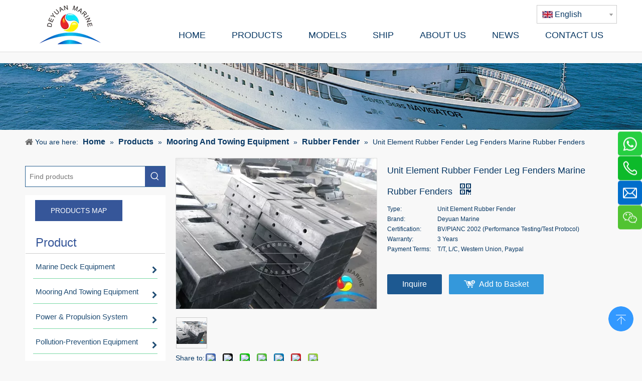

--- FILE ---
content_type: text/html;charset=utf-8
request_url: https://www.deyuanmarine.com/Unit-Element-Rubber-Fender-Leg-Fenders-Marine-Rubber-Fenders-pd365024.html
body_size: 71572
content:
<!DOCTYPE html> <html lang="en" prefix="og: http://ogp.me/ns#" style="height: auto;"> <head> <link rel="preconnect" href="https://ikrnrwxhqjji5q.leadongcdn.com"/> <link rel="preconnect" href="https://rjrnrwxhqjji5q.leadongcdn.com"/> <link rel="preconnect" href="https://jlrnrwxhqjji5q.leadongcdn.com"/><script>document.write=function(e){documentWrite(document.currentScript,e)};function documentWrite(documenturrentScript,e){var i=document.createElement("span");i.innerHTML=e;var o=i.querySelectorAll("script");if(o.length)o.forEach(function(t){if(t.src&&t.src!=""){var script=document.createElement("script");script.src=t.src;document.body.appendChild(script)}});document.body.appendChild(i)}
window.onloadHack=function(func){if(!!!func||typeof func!=="function")return;if(document.readyState==="complete")func();else if(window.addEventListener)window.addEventListener("load",func,false);else if(window.attachEvent)window.attachEvent("onload",func,false)};</script> <title>Unit Element Rubber Fender Leg Fenders Marine Rubber Fenders from China manufacturer - China Deyuan Marine</title> <meta name="keywords" content="Unit Element Rubber Fender,unit element fender,Marine Rubber Fenders,Unit Element Marine Rubber Fenders,Unit Element Leg Fenders,Unit Element Rubber Fender Leg Fenders Marine Rubber Fenders,China Deyuan Marine"/> <meta name="description" content="Unit Element Rubber Fender Leg Fenders Marine Rubber Fenders offered by China manufacturer China Deyuan Marine . Buy Unit Element Rubber Fender Leg Fenders Marine Rubber Fenders,Unit Element Rubber Fender,unit element fender,Marine Rubber Fenders,Unit Element Marine Rubber Fenders,Unit Element Leg Fenders directly with low price and high quality.Deyuan Marine - We Aim To Be Your Best Partner."/> <link data-type="dns-prefetch" data-domain="jlrnrwxhqjji5q.leadongcdn.com" rel="dns-prefetch" href="//jlrnrwxhqjji5q.leadongcdn.com"> <link data-type="dns-prefetch" data-domain="ikrnrwxhqjji5q.leadongcdn.com" rel="dns-prefetch" href="//ikrnrwxhqjji5q.leadongcdn.com"> <link data-type="dns-prefetch" data-domain="rjrnrwxhqjji5q.leadongcdn.com" rel="dns-prefetch" href="//rjrnrwxhqjji5q.leadongcdn.com"> <link rel="amphtml" href="https://www.deyuanmarine.com/amp/Unit-Element-Rubber-Fender-Leg-Fenders-Marine-Rubber-Fenders-pd365024.html"/> <link rel="canonical" href="https://www.deyuanmarine.com/Unit-Element-Rubber-Fender-Leg-Fenders-Marine-Rubber-Fenders-pd365024.html"/> <meta http-equiv="X-UA-Compatible" content="IE=edge"/> <meta name="renderer" content="webkit"/> <meta http-equiv="Content-Type" content="text/html; charset=utf-8"/> <meta name="viewport" content="width=device-width, initial-scale=1, user-scalable=no"/> <meta content="Unit Element Rubber Fender Leg Fenders Marine Rubber Fenders from China manufacturer - China Deyuan Marine" property="og:title"> <meta content="https://www.deyuanmarine.com/Unit-Element-Rubber-Fender-Leg-Fenders-Marine-Rubber-Fenders-pd365024.html" property="og:url"> <meta content="https://ikrnrwxhqjji5q.leadongcdn.com/cloud/rmBnoKRkkSnjpomo/Unit-Element-Rubber-Fender-460-460.jpg" property="og:image"> <meta content="Unit Element Rubber Fender Leg Fenders Marine Rubber Fenders offered by China manufacturer China Deyuan Marine . Buy Unit Element Rubber Fender Leg Fenders Marine Rubber Fenders,Unit Element Rubber Fender,unit element fender,Marine Rubber Fenders,Unit Element Marine Rubber Fenders,Unit Element Leg Fenders directly with low price and high quality.Deyuan Marine - We Aim To Be Your Best Partner." property="og:description"> <link href="https://ikrnrwxhqjji5q.leadongcdn.com/cloud/rmBnoKRkkSnjpomo/Unit-Element-Rubber-Fender-800-800.jpg" as="image" rel="preload" fetchpriority="high"/> <link rel="icon" href="//ikrnrwxhqjji5q.leadongcdn.com/cloud/irBnoKRkkSopnjmq/deyuan-marine-logo.ico"> <script data-type="unUseTemplate">
    var _0x1234 = navigator.userAgent;
    if ("Mozilla/5.0 (Linux; Android 11; moto g power (2022)) AppleWebKit/537.36 (KHTML, like Gecko) Chrome/137.0.0.0 Mobile Safari/537.36" == _0x1234 || "Mozilla/5.0 (Macintosh; Intel Mac OS X 10_15_7) AppleWebKit/537.36 (KHTML, like Gecko) Chrome/137.0.0.0 Safari/537.36" == _0x1234) {
        new MutationObserver(function(_0x9abc) {
            _0x9abc.forEach(function(_0xdef0) {
                _0xdef0.addedNodes.forEach(function(_0x4567) {
                    if (_0x4567.nodeType === Node.ELEMENT_NODE) {
                        const _0x8901 = ['SCRIPT', 'VIDEO', 'IFRAME', 'EMBED', 'OBJECT'];
                        if (_0x8901.includes(_0x4567.tagName)) {
                            _0x4567.parentElement.removeChild(_0x4567);
                        }
                        if (_0x4567.tagName === 'IMG' || _0x4567.tagName === 'SOURCE') {
                            _0x4567.src = "//ikrnrwxhqjji5q.leadongcdn.com/static/assets/images/transparent.png?1769076229108";
                            _0x4567.srcset = "//rjrnrwxhqjji5q.leadongcdn.com/static/assets/images/transparent.png?1769076229108";
                        }
                        if (_0x4567.tagName === 'TEMPLATE' && _0x4567.getAttribute("data-type") == "isPlugin") {
                            _0x2345 = _0x4567.content.cloneNode(!0);
                            _0x4567.parentNode.replaceChild(_0x2345, _0x4567);
                        }
                    }
                });
            });
        }).observe(document.documentElement, { childList: !0, subtree: !0 });
    } else {
        new MutationObserver(function(_0x7890) {
            _0x7890.forEach(function(_0xcdef) {
                _0xcdef.addedNodes.forEach(function(_0x6789) {
                    if (_0x6789.nodeType !== Node.ELEMENT_NODE) return;

                    function _0x2468(_0xabcd) {
                        if (_0xabcd.tagName === 'LINK' && _0xabcd.getAttribute("data-type") != "isPlugin" && !_0xabcd.rel) {
                            _0xabcd.rel = 'stylesheet';
                        }
                        if (_0xabcd.tagName === 'IMG') {
                            var _0xdataSrc = _0xabcd.getAttribute("data-src");
                            var _0xdataOriginal = _0xabcd.getAttribute("data-original");
                            if (!_0xabcd.getAttribute("src")) {
                                if (_0xdataSrc) _0xabcd.src = _0xdataSrc;
                                else if (_0xdataOriginal) _0xabcd.src = _0xdataOriginal;
                            }
                        }
                        if (_0xabcd.tagName === 'SOURCE') {
                            var _0xdataSrcset = _0xabcd.getAttribute("data-srcset");
                            if (_0xdataSrcset) {
                                _0xabcd.srcset = _0xdataSrcset;
                            }
                        }
                    }

                    _0x2468(_0x6789);
                    _0x6789.querySelectorAll('img, source, link').forEach(_0x2468);
                });
            });
        }).observe(document.documentElement, { childList: !0, subtree: !0 });
    }
</script> <style>body{visibility:hidden}</style> <template data-type="isPlugin"> <style>body *{font-family:unset !important;overflow:hidden;background-image:unset !important}body img{aspect-ratio:16/16 !important;width:100%;height:auto !important;opacity:0}.opacity-no-show,.gallery-fadeInBox .gallery-item{opacity:1 !important}</style> </template> <link type="text/css" data-type="isPlugin" rel="stylesheet" href="//jlrnrwxhqjji5q.leadongcdn.com/static/t-pqBqBKoKrnyjgg7m/assets/widget/mobile_head/style04/style04.css"/> <link type="text/css" data-type="isPlugin" rel="stylesheet" href="//ikrnrwxhqjji5q.leadongcdn.com/static/t-jjBpBKoKwiyxww7p/assets/widget/mobile_head/css/headerStyles.css"/> <link type="text/css" href="//rjrnrwxhqjji5q.leadongcdn.com/static/t-okBpBKmKrmxyzy7n/assets/widget/style/component/langBar/langBar.css"/> <link type="text/css" href="//jlrnrwxhqjji5q.leadongcdn.com/static/t-orBpBKiKnwwslp7r/assets/widget/style/component/follow/widget_setting_iconSize/iconSize24.css"/> <link type="text/css" data-type="isPlugin" rel="stylesheet" href="//ikrnrwxhqjji5q.leadongcdn.com/static/t-knBpBKpKsoksxi7r/assets/style/bootstrap/cus.bootstrap.grid.system.css"/> <link type="text/css" href="//rjrnrwxhqjji5q.leadongcdn.com/static/t-pkBqBKzKwnnioj7n/assets/style/fontAwesome/4.7.0/css/font-awesome.css"/> <link type="text/css" href="//jlrnrwxhqjji5q.leadongcdn.com/static/t-gkBpBKqKpniysz7n/assets/style/iconfont/iconfont.css"/> <link type="text/css" href="//ikrnrwxhqjji5q.leadongcdn.com/static/t-zkBpBKgKqlolly7r/assets/widget/script/plugins/gallery/colorbox/colorbox.css"/> <link type="text/css" data-type="isPlugin" rel="stylesheet" href="//rjrnrwxhqjji5q.leadongcdn.com/static/t-siBpBKkKmygjww7m/assets/style/bootstrap/cus.bootstrap.grid.system.split.css"/> <style>@media(min-width:990px){[data-type="rows"][data-level="rows"]{display:flex}}</style> <style id="speed3DefaultStyle">@supports not(aspect-ratio:1/1){.prodlist-wrap li .prodlist-cell{position:relative;padding-top:100%;width:100%}.prodlist-lists-style-13 .prod_img_a_t13,.prodlist-lists-style-12 .prod_img_a_t12,.prodlist-lists-style-nophoto-11 .prod_img_a_t12{position:unset !important;min-height:unset !important}.prodlist-wrap li .prodlist-picbox img{position:absolute;width:100%;left:0;top:0}}.piclist360 .prodlist-pic4-3 li .prodlist-display{max-width:100%}@media(max-width:600px){.prodlist-fix-num li{width:50% !important}}</style> <template id="appdStylePlace"></template> <link href="//jlrnrwxhqjji5q.leadongcdn.com/theme/okiiKBkoSRomRkjSiqRjiSRljSjrrlioijikkimq/style/style.css" type="text/css" rel="stylesheet" data-type="isPlugin"/> <style guid='u_f4729f4b59b24490bba5abd09c64e419' emptyRender='true' placeholder='true' type='text/css'></style> <link href="//ikrnrwxhqjji5q.leadongcdn.com/site-res/rpknKBkoSRqjjiSRqlpjRqiSmqpnmpRljSjrinjrilkojkRkiSoqjilmrprkrrSRmr.css?1761293911070" data-extAttr="20251024163323" type="text/css" rel="stylesheet" data-type="isPlugin"/> <template data-js-type='style_respond' data-type='inlineStyle'><style guid='92475a51-ed74-4539-a9b2-97627c5178b8' pm_pageStaticHack='' forJump='true' respond='true' jumpName='respond' pm_styles='respond' type='text/css'>@media(min-width:1220px){.sitewidget-navigation_style.sitewidget-navnew.sitewidget-navigation_style-20170524151407 ul.smsmart{max-width:100%;display:flex;justify-content:flex-end}}</style></template><template data-js-type='style_head' data-type='inlineStyle'><style guid='a725fc41-4f20-48e7-b218-8105641ab4d3' pm_pageStaticHack='' jumpName='head' pm_styles='head' type='text/css'>.sitewidget-langBar-20230731172755 .sitewidget-bd .front-icon-box.icon-style i{font-size:16px;color:#333 !important}.sitewidget-langBar-20230731172755 .sitewidget-bd .style21 #wmKMczFeZhpC-lang-drop-arrow{color:#333 !important}.sitewidget-langBar-20230731172755 .sitewidget-bd .style21 .lang-menu .lang-item a{color:#333 !important}.sitewidget-langBar-20230731172755 .sitewidget-bd .icon-style-i{font-size:16px;color:#333 !important}.sitewidget-langBar-20230731172755 .sitewidget-bd .lang-bar.style18.lang-style .lang-dropdown .block-iconbaseline-down{color:#333 !important}.sitewidget-langBar-20230731172755 .sitewidget-bd .lang-bar.style18.lang-style .lang-dropdown .lang-selected{color:#333 !important}.sitewidget-langBar-20230731172755 .sitewidget-bd .lang-bar.style18.lang-style .lang-dropdown .lang-menu a{color:#333 !important}.sitewidget-langBar-20230731172755 .sitewidget-bd .lang-bar.style18.lang-style .lang-dropdown .lang-menu{border-color:#333 !important}.sitewidget-langBar-20230731172755 .sitewidget-bd .lang-bar.style21.lang-style .lang-dropdown .lang-menu .menu-close-btn i{background:#333 !important}.sitewidget-langBar-20230731172755 .sitewidget-bd .front-icon-box i{font-size:20px;color:#333 !important}.sitewidget-langBar-20230731172755 .sitewidget-bd .front-icon-box.icon-style i{font-size:20px;color:#333 !important}.sitewidget-langBar-20230731172755 .sitewidget-bd .front-icon-box i:hover{color:#333 !important}.sitewidget-langBar-20230731172755 .sitewidget-bd .lang-bar .lang-dropdown .lang-selected{display:flex;justify-content:flex-start;align-items:center}.sitewidget-langBar-20230731172755 .sitewidget-bd .lang-bar .lang-dropdown .lang-selected .front-icon-box{display:flex;align-items:center;justify-content:center}.sitewidget-langBar-20230731172755.sitewidget-langBar .lang-bar .lang-dropdown .lang-selected{border:1px solid #ccc}.sitewidget-langBar-20230731172755.sitewidget-langBar .lang-bar .lang-dropdown .lang-menu{border:1px solid #ccc;border-top:0 solid #ccc}.sitewidget-langBar-20230731172755.sitewidget-langBar .lang-bar .lang-dropdown .lang-selected{background:#fff}.sitewidget-langBar-20230731172755.sitewidget-langBar .lang-bar .lang-dropdown .lang-menu{background:#fff}.sitewidget-langBar-20230731172755 .lang-bar .lang-dropdown-front-icon{background:unset !important}.sitewidget-button-20170630104034 .backstage-component-btn{box-shadow:0}.button-left-animate i{position:absolute;left:15px;top:50%;transform:translateY(-50%)}.sitewidget-button-20170630104034 a.backstage-component-btncolor{background-color:#365699;color:#fff;border-radius:0;border-color:#365699;border-style:solid;border-width:1px;box-sizing:content-box}.sitewidget-button-20170630104034 a.backstage-component-btndefault{border-style:solid;border-width:1px;border-radius:3px}.sitewidget-button-20170630104034 a.backstage-component-btncolorActive{background-image:none;background-color:!important;color:!important;border-radius:0;border-color:#365699;border-style:solid;border-width:1px;height:auto !important}.sitewidget-button-20170630104034 a.backstage-component-btncolorhover:hover{background-image:none;background-color:#eee;color:#365699;border-radius:0;border-color:#365699;border-style:solid;border-width:1px}.sitewidget-button-20170630104034 a.backstage-component-btn{position:relative;overflow:hidden;display:inline-block}.sitewidget-button-20170630104034 a.backstage-component-btn:before{content:'';position:absolute;top:0;left:0;width:150%;height:100%;z-index:-1;background-color:#eee;-webkit-transform:rotate3d(0,0,1,-45deg) translate3d(0,-3em,0);transform:rotate3d(0,0,1,-45deg) translate3d(0,-3em,0);-webkit-transform-origin:0 100%;transform-origin:0 100%;-webkit-transition:-webkit-transform .3s,opacity .3s,background-color .3s;transition:transform .3s,opacity .3s,background-color .3s}.sitewidget-button-20170630104034 a.backstage-component-btn:hover:before{-webkit-transform:rotate3d(0,0,1,0);transform:rotate3d(0,0,1,0);-webkit-transition-timing-function:cubic-bezier(0.2,1,0.3,1);transition-timing-function:cubic-bezier(0.2,1,0.3,1)}.sitewidget-button-20170630104034 a.backstage-component-btncolorhover:hover{background-color:#365699}.sitewidget-prodCategory-20150203111712 .sitewidget-bd ul li.on>a,.sitewidget-prodCategory-20150203111712 .sitewidget-bd ul.sm li.on>a{border-bottom-color:rgba(0,0,0,0);background:rgba(0,0,0,0)}.sitewidget-prodCategory-20150203111712 .sm-mint-vertical>.prodli>a:before,.sitewidget-prodCategory-20150203111712 .sm-mint-vertical>.prodli>a:after{background:#79d8a4}.sitewidget-prodCategory-20150203111712 .sm-mint a:hover,.sm-mint a:focus,.sm-mint a:active,.sm-mint a.highlighted{border-bottom-color:#8bb863 !important;background:#8bb863 !important;color:#fff !important}.sitewidget-prodCategory-20150203111712 .sitewidget-bd ul li.on>a,.sitewidget-prodCategory-20150203111712 .sitewidget-bd ul.sm li.on>a{color:#365699}.sitewidget-prodCategory-20150203111712 .sitewidget-bd .prodli a,.sitewidget-prodCategory-20150203111712 .sitewidget-bd .prodli a span{cursor:initial}.sitewidget-prodCategory-20150203111712 .sitewidget-bd .prodli a span.prodCate-jump{cursor:pointer}.sitewidget-button-20200915104659 .backstage-component-btn{box-shadow:0}.button-left-animate i{position:absolute;left:15px;top:50%;transform:translateY(-50%)}.sitewidget-button-20200915104659 a.backstage-component-btncolor{background-color:#fff;color:#365699;border-radius:0;border-color:#365699;border-style:solid;border-width:1px;box-sizing:content-box}.sitewidget-button-20200915104659 a.backstage-component-btndefault{border-style:solid;border-width:1px;border-radius:3px}.sitewidget-button-20200915104659 a.backstage-component-btncolorActive{background-image:none;background-color:!important;color:!important;border-radius:0;border-color:#365699;border-style:solid;border-width:1px;height:auto !important}.sitewidget-button-20200915104659 a.backstage-component-btncolorhover:hover{background-image:none;background-color:#f90;color:#fff;border-radius:0;border-color:#365699;border-style:solid;border-width:1px}.sitewidget-button-20200915104659 a.backstage-component-btn:hover{background-color:transparent}.sitewidget-button-20200915104659 a.backstage-component-btn:before{-webkit-transition:all .5s ease-in-out;-moz-transition:all .5s ease-in-out;-ms-transition:all .5s ease-in-out;-o-transition:all .5s ease-in-out;transition:all .5s ease-in-out;top:0;left:0;width:0;height:0;border-style:solid;border-width:0;background-color:transparent;border-color:#f90 transparent transparent transparent}.sitewidget-button-20200915104659 a.backstage-component-btn:after{-webkit-transition:all .5s ease-in-out;-moz-transition:all .5s ease-in-out;-ms-transition:all .5s ease-in-out;-o-transition:all .5s ease-in-out;transition:all .5s ease-in-out;bottom:0;right:0;width:0;height:0;border-style:solid;border-width:0;background-color:transparent;border-color:transparent transparent #f90 transparent}.sitewidget-button-20200915104659 a.backstage-component-btn:hover:before{border-width:800px 800px 0 0}.sitewidget-button-20200915104659 a.backstage-component-btn:hover:after{border-width:0 0 800px 800px}.sitewidget-prodDetail-20141127140104 .proddetail-wrap .video-js video{height:100% !important}.sitewidget-prodDetail-20141127140104 .prodetail-slider .prod-pic-item .prodetail-slider-btn{color:black}.sitewidget-prodDetail-20141127140104 .ms-skin-default .ms-nav-next,.sitewidget-prodDetail-20141127140104 .ms-skin-default .ms-nav-prev{color:black}.sitewidget-prodDetail-20141127140104 .pro-this-prodBrief table{max-width:100%}.sitewidget-prodDetail-20141127140104 #orderModel{display:inline-block}.sitewidget-prodDetail-20141127140104 #paypalBtn #paypal-button-container{padding:0}.sitewidget-prodDetail-20141127140104 #paypalBtn #paypal-button-container .paypal-buttons>iframe.component-frame{z-index:1}.proddetail-picArea{position:relative}.sitewidget-prodDetail-20141127140104 .switch3D{bottom:10px}@media(max-width:990px){.sitewidget-prodDetail-20141127140104 .threeDBox{top:20px}}@media(max-width:569px){.sitewidget-prodDetail-20141127140104 .threeDBox{top:0}}@media(max-width:500px){.sitewidget-prodDetail-20141127140104 .switch3D{bottom:15px}}.new-threed-box{position:fixed;top:50%;left:50%;transform:translate(-50%,-50%);box-shadow:0 0 20px 0 rgba(0,0,0,0.2);z-index:10000000000000;line-height:1;border-radius:10px}.new-threed-box iframe{width:950px;height:720px;max-width:100vw;max-height:100vh;border-radius:10px;border:0}.new-threed-box iframe .only_full_width{display:block !important}.new-threed-box .close{position:absolute;right:11px;top:12px;width:18px;height:18px;cursor:pointer}@media(max-width:800px){.new-threed-box iframe{width:100vw;height:100vh;border-radius:0}.new-threed-box{border-radius:0}}.sitewidget-prodDetail-20141127140104 .sitewidget-bd .tinymce-render-box *{all:revert-layer}.sitewidget-prodDetail-20141127140104 .sitewidget-bd .tinymce-render-box img{vertical-align:middle;max-width:100%}.sitewidget-prodDetail-20141127140104 .sitewidget-bd .tinymce-render-box iframe{max-width:100%}.sitewidget-prodDetail-20141127140104 .sitewidget-bd .tinymce-render-box table{border-collapse:collapse}.sitewidget-prodDetail-20141127140104 .sitewidget-bd .tinymce-render-box *{margin:0}.sitewidget-prodDetail-20141127140104 .sitewidget-bd .tinymce-render-box table:not([cellpadding]) td,.sitewidget-prodDetail-20141127140104 .sitewidget-bd .tinymce-render-box table:not([cellpadding]) th{padding:.4rem}.sitewidget-prodDetail-20141127140104 .sitewidget-bd .tinymce-render-box table[border]:not([border="0"]):not([style*=border-width]) td,.sitewidget-prodDetail-20141127140104 .sitewidget-bd .tinymce-render-box table[border]:not([border="0"]):not([style*=border-width]) th{border-width:1px}.sitewidget-prodDetail-20141127140104 .sitewidget-bd .tinymce-render-box table[border]:not([border="0"]):not([style*=border-style]) td,.sitewidget-prodDetail-20141127140104 .sitewidget-bd .tinymce-render-box table[border]:not([border="0"]):not([style*=border-style]) th{border-style:solid}.sitewidget-prodDetail-20141127140104 .sitewidget-bd .tinymce-render-box table[border]:not([border="0"]):not([style*=border-color]) td,.sitewidget-prodDetail-20141127140104 .sitewidget-bd .tinymce-render-box table[border]:not([border="0"]):not([style*=border-color]) th{border-color:#ccc}.sitewidget-prodDetail-20141127140104 .prod_member_desc{position:relative}.sitewidget-prodDetail-20141127140104 .prod_member_desc .prod_member_desc_pop{display:none;position:absolute;border:1px solid #ccc;background:#fff;width:300px;border-radius:6px;padding:5px 8px;left:0;z-index:1000}.sitewidget-prodDetail-20141127140104 .prod_member_desc .prod_member_desc_icon{margin:0 1px;width:12px;height:12px;cursor:pointer;transform:translateY(-4px)}.sitewidget-form-20211216085106 #formsubmit{pointer-events:none}.sitewidget-form-20211216085106 #formsubmit.releaseClick{pointer-events:unset}.sitewidget-form-20211216085106 .form-horizontal input,.sitewidget-form-20211216085106 .form-horizontal span:not(.select2-selection--single),.sitewidget-form-20211216085106 .form-horizontal label,.sitewidget-form-20211216085106 .form-horizontal .form-builder button{height:20px !important;line-height:20px !important}.sitewidget-form-20211216085106 .uploadBtn{padding:4px 15px !important;height:20px !important;line-height:20px !important}.sitewidget-form-20211216085106 select,.sitewidget-form-20211216085106 input[type="text"],.sitewidget-form-20211216085106 input[type="password"],.sitewidget-form-20211216085106 input[type="datetime"],.sitewidget-form-20211216085106 input[type="datetime-local"],.sitewidget-form-20211216085106 input[type="date"],.sitewidget-form-20211216085106 input[type="month"],.sitewidget-form-20211216085106 input[type="time"],.sitewidget-form-20211216085106 input[type="week"],.sitewidget-form-20211216085106 input[type="number"],.sitewidget-form-20211216085106 input[type="email"],.sitewidget-form-20211216085106 input[type="url"],.sitewidget-form-20211216085106 input[type="search"],.sitewidget-form-20211216085106 input[type="tel"],.sitewidget-form-20211216085106 input[type="color"],.sitewidget-form-20211216085106 .uneditable-input{height:20px !important}.sitewidget-form-20211216085106.sitewidget-inquire .control-group .controls .select2-container .select2-selection--single .select2-selection__rendered{height:20px !important;line-height:20px !important}.sitewidget-form-20211216085106 textarea.cus-message-input{min-height:20px !important}.sitewidget-form-20211216085106 .add-on,.sitewidget-form-20211216085106 .add-on{height:20px !important;line-height:20px !important}.sitewidget-form-20211216085106 .input-valid-bg{background:#ffece8 !important;outline:0}.sitewidget-form-20211216085106 .input-valid-bg:focus{background:#fff !important;border:1px solid #f53f3f !important}.sitewidget-form-20211216085106 .submitGroup .controls{text-align:left}.sitewidget-form-20211216085106 .control-label span{color:inherit}@media(min-width:500px){.sitewidget-form-20211216085106 form .controls{margin-right:60px}}.sitewidget-form-20211216085106 .multiple-parent input[type='checkbox']+label:before{content:"";display:inline-block;width:12px;height:12px;border:1px solid #888;border-radius:3px;margin-right:6px;margin-left:6px;transition-duration:.2s}.sitewidget-form-20211216085106 .multiple-parent input[type='checkbox']:checked+label:before{width:50%;border-color:#888;border-left-color:transparent;border-top-color:transparent;-webkit-transform:rotate(45deg) translate(1px,-4px);transform:rotate(45deg) translate(1px,-4px);margin-right:12px;width:6px}.sitewidget-form-20211216085106 .multiple-parent input[type="checkbox"]{display:none}.sitewidget-form-20211216085106 .multiple-parent{display:none;width:100%}.sitewidget-form-20211216085106 .multiple-parent ul{list-style:none;width:100%;text-align:left;border-radius:4px;padding:10px 5px;box-sizing:border-box;height:auto;overflow-x:hidden;overflow-y:scroll;box-shadow:0 4px 5px 0 rgb(0 0 0 / 14%),0 1px 10px 0 rgb(0 0 0 / 12%),0 2px 4px -1px rgb(0 0 0 / 30%);background-color:#fff;margin:2px 0 0 0;border:1px solid #ccc;box-shadow:1px 1px 2px rgb(0 0 0 / 10%) inset}.sitewidget-form-20211216085106 .multiple-parent ul::-webkit-scrollbar{width:2px;height:4px}.sitewidget-form-20211216085106 .multiple-parent ul::-webkit-scrollbar-thumb{border-radius:5px;-webkit-box-shadow:inset 0 0 5px rgba(0,0,0,0.2);background:#4e9e97}.sitewidget-form-20211216085106 .multiple-parent ul::-webkit-scrollbar-track{-webkit-box-shadow:inset 0 0 5px rgba(0,0,0,0.2);border-radius:0;background:rgba(202,202,202,0.23)}.sitewidget-form-20211216085106 .multiple-select{width:100%;height:auto;min-height:40px;line-height:40px;border-radius:4px;padding-right:10px;padding-left:10px;box-sizing:border-box;overflow:hidden;background-size:auto 80%;border:1px solid #ccc;box-shadow:1px 1px 2px rgb(0 0 0 / 10%) inset;background-color:#fff;position:relative}.sitewidget-form-20211216085106 .multiple-select:after{content:'';position:absolute;top:50%;right:6px;width:0;height:0;border:8px solid transparent;border-top-color:#888;transform:translateY(calc(-50% + 4px));cursor:pointer}.sitewidget-form-20211216085106 .multiple-select span{line-height:28px;color:#666}.sitewidget-form-20211216085106 .multiple-parent label{color:#333;display:inline-flex;align-items:center;height:30px;line-height:22px;padding:0}.sitewidget-form-20211216085106 .select-content{display:inline-block;border-radius:4px;line-height:23px;margin:2px 2px 0 2px;padding:0 3px;border:1px solid #888;height:auto}.sitewidget-form-20211216085106 .select-delete{cursor:pointer}.sitewidget-form-20211216085106 select[multiple]{display:none}.sitewidget-relatedProducts-20171214113831 .sitewidget-relatedProducts-container .InquireAndBasket,.sitewidget-relatedProducts-20171214113831 .sitewidget-relatedProducts-container .prodlist-pro-inquir,.sitewidget-relatedProducts-20171214113831 .sitewidget-relatedProducts-container .default-addbasket,.sitewidget-relatedProducts-20171214113831 .sitewidget-relatedProducts-container .prodlist-parameter-btns .default-button{color:;background-color:}.sitewidget-relatedProducts-20171214113831 .sitewidget-relatedProducts-container .InquireAndBasket i,.sitewidget-relatedProducts-20171214113831 .sitewidget-relatedProducts-container .prodlist-pro-inquir i,.sitewidget-relatedProducts-20171214113831 .sitewidget-relatedProducts-container.InquireAndBasket span,.sitewidget-relatedProducts-20171214113831 .sitewidget-relatedProducts-container .prodlist-pro-inquir span .sitewidget-relatedProducts-20171214113831 .prodlist-parameter-btns .default-button{color:}.sitewidget-relatedProducts-20171214113831 .sitewidget-relatedProducts-container .related-prod-video{display:block;position:relative;z-index:1}.sitewidget-relatedProducts-20171214113831 .sitewidget-relatedProducts-container .related-prod-video .related-prod-video-play-icon{background:rgba(0,0,0,0.50);border-radius:14px;color:#fff;padding:0 10px;left:10px;bottom:20px;cursor:pointer;font-size:12px;position:absolute;z-index:10}.sitewidget-relatedProducts .sitewidget-relatedProducts-hasBtns{padding:0 35px}</style></template><template data-js-type='style_respond' data-type='inlineStyle'></template><template data-js-type='style_head' data-type='inlineStyle'></template><script data-ignoreMinify="true">
	function loadInlineStyle(){
		var allInlineStyle = document.querySelectorAll("template[data-type='inlineStyle']");
		var length = document.querySelectorAll("template[data-type='inlineStyle']").length;
		for(var i = 0;i < length;i++){
			var style = allInlineStyle[i].innerHTML;
			allInlineStyle[i].outerHTML = style;
		}
	}
loadInlineStyle();
</script> <script type="text/javascript" data-src="//rjrnrwxhqjji5q.leadongcdn.com/static/t-jjBqBKiKqowlip7r/assets/script/jquery-1.11.0.concat.js"></script> <script type="text/javascript" data-src="//ld-analytics.leadongcdn.com/qpBqqKjiSRRrQSiRSRqmjm/ltm-web.js?v=1761294803000"></script><script type="text/x-delay-ids" data-type="delayIds" data-device="pc" data-xtype="0" data-delayIds='[279594202,10488691,279593022,8931571,98694434,10560021,122967,122891,156153444,10723001,10722921,12251361,18877691,98987354,12472851,122942,8953641,8949931,10494611,304215,8949851,31950211,9692391,11069921,11560651,10789531]'></script> <meta name="apple-mobile-web-app-title" content="Deyuan Marine"/> <meta name="application-name" content="Deyuan Marine"/> <meta name="apple-mobile-web-app-capable" content="yes"/> <meta name="apple-mobile-web-app-status-bar-style" content="rgb(255, 255, 255)"> <meta name="theme-color" content="rgb(255, 255, 255)"/> <link rel="apple-touch-icon" href="//ikrnrwxhqjji5q.leadongcdn.com/cloud/mrBooKRkmSmlqjokmm/Deyuan-Marine.jpg"/> <link rel="apple-touch-icon-precomposed" href="//ikrnrwxhqjji5q.leadongcdn.com/cloud/mrBooKRkmSmlqjokmm/Deyuan-Marine.jpg"> <link rel="apple-touch-icon" sizes="144x144" href="//ikrnrwxhqjji5q.leadongcdn.com/cloud/mrBooKRkmSmlqjokmm/Deyuan-Marine.jpg"/> <link rel="apple-touch-icon-precomposed" sizes="180x180" href="//ikrnrwxhqjji5q.leadongcdn.com/cloud/mrBooKRkmSmlqjokmm/Deyuan-Marine.jpg"> <link rel="apple-touch-icon-precomposed" sizes="152x152" href="//ikrnrwxhqjji5q.leadongcdn.com/cloud/mrBooKRkmSmlqjokmm/Deyuan-Marine.jpg"> <link rel="apple-touch-icon" sizes="180x180" href="//ikrnrwxhqjji5q.leadongcdn.com/cloud/mrBooKRkmSmlqjokmm/Deyuan-Marine.jpg"> <link rel="apple-touch-icon" sizes="152x152" href="//ikrnrwxhqjji5q.leadongcdn.com/cloud/mrBooKRkmSmlqjokmm/Deyuan-Marine.jpg"> <link rel="apple-touch-startup-image" href="//ikrnrwxhqjji5q.leadongcdn.com/cloud/mrBooKRkmSmlqjokmm/Deyuan-Marine.jpg"/> <link href="//ikrnrwxhqjji5q.leadongcdn.com/cloud/mrBooKRkmSmlqjokmm/Deyuan-Marine.jpg" media="(device-width: 320px) and (device-height: 568px) and (-webkit-device-pixel-ratio: 2)" rel="apple-touch-startup-image"/> <meta name="msapplication-square70x70logo" content="//ikrnrwxhqjji5q.leadongcdn.com/cloud/mrBooKRkmSmlqjokmm/Deyuan-Marine.jpg"/> <meta name="msapplication-square150x150logo" content="//ikrnrwxhqjji5q.leadongcdn.com/cloud/mrBooKRkmSmlqjokmm/Deyuan-Marine.jpg"/> <link rel="manifest" href="/manifest.json"/> <script>(function(w,d,s,l,i){onloadHack(function(){setTimeout(function(){w[l]=w[l]||[];w[l].push({"gtm.start":(new Date).getTime(),event:"gtm.js"});var f=d.getElementsByTagName(s)[0],j=d.createElement(s),dl=l!="dataLayer"?"\x26l\x3d"+l:"";j.async=true;j.src="https://www.googletagmanager.com/gtm.js?id\x3d"+i+dl;f.parentNode.insertBefore(j,f)},2E3)})})(window,document,"script","dataLayer","GTM-T87C3T");</script> <meta name="msvalidate.01" content="197C0DE2B30D8FDD1F6C5C3A7BD1AEFB"/><template data-type='js_template'><style>.detial-cont-info{display:block !important}</style></template><script guid='0cdc815f-d46b-4c32-a568-064916fa2250' pm_pageStaticHack='true' jumpName='head' pm_scripts='head' type='text/javascript'>try{(function(window,undefined){var phoenixSite=window.phoenixSite||(window.phoenixSite={});phoenixSite.lanEdition="EN_US";var page=phoenixSite.page||(phoenixSite.page={});page.cdnUrl="//jlrnrwxhqjji5q.leadongcdn.com";page.siteUrl="https://www.deyuanmarine.com";page.lanEdition=phoenixSite.lanEdition;page._menu_prefix="";page._menu_trans_flag="";page._captcha_domain_prefix="captcha.c";page._pId="hZpfUAKOcCIR";phoenixSite._sViewMode="true";phoenixSite._templateSupport="false";phoenixSite._singlePublish=
"false"})(this)}catch(e){try{console&&console.log&&console.log(e)}catch(e){}};</script> <meta name="google-site-verification" content="erytvRuxHGg-rs6p_rVE1AjEqvOM0_6Y9CT6D1cKKc4"/> <script id='u_4db5111904a94fc1a2785b130cefffa2' guid='u_4db5111904a94fc1a2785b130cefffa2' pm_script='init_top' type='text/javascript'>try{(function(window,undefined){var datalazyloadDefaultOptions=window.datalazyloadDefaultOptions||(window.datalazyloadDefaultOptions={});datalazyloadDefaultOptions["version"]="3.0.0";datalazyloadDefaultOptions["isMobileViewer"]="false";datalazyloadDefaultOptions["hasCLSOptimizeAuth"]="true";datalazyloadDefaultOptions["_version"]="3.0.0";datalazyloadDefaultOptions["isPcOptViewer"]="false"})(this);(function(window,undefined){window.__ph_optSet__='{"loadImgType":"0","isOpenFlagUA":true,"v30NewMode":"1","idsVer":"1","docReqType":"0","docDecrease":"1","docCallback":"1","hasCLSOptimizeAuth":true,"resInDoc":"1"}'})(this)}catch(e){try{console&&
console.log&&console.log(e)}catch(e){}};</script> <script id='u_7d96270ce6ba48d3be88831455bbbd7d' guid='u_7d96270ce6ba48d3be88831455bbbd7d' type='text/javascript'>try{var thisUrl=location.host;var referUrl=document.referrer;if(referUrl.indexOf(thisUrl)==-1)localStorage.setItem("landedPage",document.URL)}catch(e){try{console&&console.log&&console.log(e)}catch(e){}};</script> </head> <body class=" frontend-body-canvas "> <template data-js-type='globalBody' data-type='code_template'> <noscript><iframe src="https://www.googletagmanager.com/ns.html?id=GTM-T87C3T" height="0" width="0" style="display:none;visibility:hidden"></iframe></noscript> </template> <div id='backstage-headArea' headFlag='1' class='hideForMobile'><div class="outerContainer" data-mobileBg="true" id="outerContainer_1495609912370" data-type="outerContainer" data-level="rows" autohold><div class="container" data-type="container" data-level="rows" cnttype="backstage-container-mark"><div class="row" data-type="rows" data-level="rows" data-attr-xs="null" data-attr-sm="null"><div class="col-md-2" id="column_1495762777469" data-type="columns" data-level="columns"><div id="location_1495762777470" data-type="locations" data-level="rows"><link type="text/css" href="//ikrnrwxhqjji5q.leadongcdn.com/static/t-xiBpBKgKkgjjmq7r/assets/widget/script/plugins/picture/animate.css" data-type="isPlugin" rel="stylesheet"><link type="text/css" href="//rjrnrwxhqjji5q.leadongcdn.com/static/t-zrBqBKoKqzkllo7o/assets/widget/style/component/pictureNew/widget_setting_description/picture.description.css" data-type="isPlugin" rel="stylesheet"><link type="text/css" href="//jlrnrwxhqjji5q.leadongcdn.com/static/t-llBqBKoKwjpqwn7n/assets/widget/style/component/pictureNew/public/public.css" data-type="isPlugin" rel="stylesheet"><div class="backstage-stwidgets-settingwrap" scope="0" settingId="tmUpLKEdybzg" id="component_tmUpLKEdybzg" relationCommonId="hZpfUAKOcCIR" classAttr="sitewidget-logo-20170628191934"> <div class="sitewidget-pictureNew sitewidget-logo sitewidget-logo-20170628191934"> <div class="sitewidget-bd"> <script type="application/ld+json">{"@context":"https://schema.org","@type":"Organization","url":"//ikrnrwxhqjji5q.leadongcdn.com","logo":"//ikrnrwxhqjji5q.leadongcdn.com/cloud/iiBooKRkiSmjojokmq/logo_03.png"}</script> <div class="picture-resize-wrap " style="position: relative; width: 100%; text-align: center; "> <span class="picture-wrap pic-style-default 666 " data-ee="" id="picture-wrap-tmUpLKEdybzg" style="display: inline-block; position: relative;max-width: 100%;"> <a class="imgBox mobile-imgBox" style="display: inline-block; position: relative;max-width: 100%;"> <img class="img-default-bgc" data-src="//ikrnrwxhqjji5q.leadongcdn.com/cloud/iiBooKRkiSmjojokmq/logo_03.png" src="//ikrnrwxhqjji5q.leadongcdn.com/cloud/iiBooKRkiSmjojokmq/logo_03.png" alt="deyuan marine equipment manufacturers" title="deyuan marine equipment manufacturers" phoenixLazyload='true'/> </a> </span> </div> </div> </div> </div> <script type="text/x-delay-script" data-id="tmUpLKEdybzg" data-jsLazyloadType="1" data-alias="logo" data-jsLazyload='true' data-type="component" data-jsDepand='["//rjrnrwxhqjji5q.leadongcdn.com/static/t-lkBpBKkKlplwsz7r/assets/widget/script/plugins/jquery.lazyload.js","//jlrnrwxhqjji5q.leadongcdn.com/static/t-ilBoBKrKlwrolo7m/assets/widget/script/compsettings/comp.logo.settings.js"]' data-jsThreshold='5' data-cssDepand='' data-cssThreshold=''>(function(window,$,undefined){try{(function(window,$,undefined){var respSetting={},temp;$(function(){$("#picture-wrap-tmUpLKEdybzg").on("webkitAnimationEnd webkitTransitionEnd mozAnimationEnd MSAnimationEnd oanimationend animationend",function(){var rmClass="animated bounce zoomIn pulse rotateIn swing fadeIn bounceInDown bounceInLeft bounceInRight bounceInUp fadeInDownBig fadeInLeftBig fadeInRightBig fadeInUpBig zoomInDown zoomInLeft zoomInRight zoomInUp";$(this).removeClass(rmClass)});var version=
$.trim("20200313131553");if(!!!version)version=undefined;if(phoenixSite.phoenixCompSettings&&typeof phoenixSite.phoenixCompSettings.logo!=="undefined"&&phoenixSite.phoenixCompSettings.logo.version==version&&typeof phoenixSite.phoenixCompSettings.logo.logoLoadEffect=="function"){phoenixSite.phoenixCompSettings.logo.logoLoadEffect("tmUpLKEdybzg",".sitewidget-logo-20170628191934","","",respSetting);if(!!phoenixSite.phoenixCompSettings.logo.version&&phoenixSite.phoenixCompSettings.logo.version!="1.0.0")loadAnimationCss();
return}var resourceUrl="//ikrnrwxhqjji5q.leadongcdn.com/static/assets/widget/script/compsettings/comp.logo.settings.js?_\x3d1761293911070";if(phoenixSite&&phoenixSite.page){var cdnUrl=phoenixSite.page.cdnUrl;if(cdnUrl&&cdnUrl!="")resourceUrl=cdnUrl+"/static/assets/widget/script/compsettings/comp.logo.settings.js?_\x3d1761293911070"}var callback=function(){phoenixSite.phoenixCompSettings.logo.logoLoadEffect("tmUpLKEdybzg",".sitewidget-logo-20170628191934","","",respSetting);if(!!phoenixSite.phoenixCompSettings.logo.version&&
phoenixSite.phoenixCompSettings.logo.version!="1.0.0")loadAnimationCss()};if(phoenixSite.cachedScript)phoenixSite.cachedScript(resourceUrl,callback());else $.getScript(resourceUrl,callback())});function loadAnimationCss(){var link=document.createElement("link");link.rel="stylesheet";link.type="text/css";link.href="//rjrnrwxhqjji5q.leadongcdn.com/static/assets/widget/script/plugins/picture/animate.css?1761293911070";var head=document.getElementsByTagName("head")[0];head.appendChild(link)}try{loadTemplateImg("sitewidget-logo-20170628191934")}catch(e){try{console&&
(console.log&&console.log(e))}catch(e){}}})(window,jQuery)}catch(e){try{console&&console.log&&console.log(e)}catch(e){}}})(window,$);</script> </div></div><div class="col-md-10" id="column_1498648466735" data-type="columns" data-level="columns"><div class="row" data-type="rows" data-level="rows"><div class="col-md-12" id="column_1690795657654" data-type="columns" data-level="columns"><div id="location_1690795657657" data-type="locations" data-level="rows"><link type="text/css" href="//jlrnrwxhqjji5q.leadongcdn.com/static/t-okBpBKmKrmxyzy7n/assets/widget/style/component/langBar/langBar.css" data-type="isPlugin" rel="stylesheet"><div class="backstage-stwidgets-settingwrap" scope="0" settingId="wmKMczFeZhpC" id="component_wmKMczFeZhpC" relationCommonId="hZpfUAKOcCIR" classAttr="sitewidget-langBar-20230731172755"> <div class="sitewidget-langBar sitewidget-langBar-20230731172755"> <div class="sitewidget-bd"> <div class="lang-bar lang-bar-right "> <div class="lang-dropdown"> <div class="lang-selected"><img data-src='//ikrnrwxhqjji5q.leadongcdn.com/static/assets/widget/images/langBar/0.jpg' alt="English" class='lang-icon'/>English</div> <div class="lang-arrow" id="wmKMczFeZhpC-lang-drop-arrow"></div> <ul class="lang-menu" id="wmKMczFeZhpC-lang-drop-menu" style="margin-top: 0"> <li class="lang-item" title="Pусский" data-lanCode="5" data-default="0"><a target="_blank" href='https://ru.deyuanmarine.com' target="_blank"><div class="front-img"><div class="lang-sprites-slide sprites sprites-5"></div></div>Pусский</a></li> </ul> </div> </div> </div> </div> <style>.sitewidget-langBar .lang-bar.style17 .lang-dropdown .lang-menu{display:none}</style> <template data-type='js_template' data-settingId='wmKMczFeZhpC'><script id='u_307a8f663723496f933a30f236f969c0' guid='u_307a8f663723496f933a30f236f969c0' type='text/javascript'>try{function sortableli(el,data,value){var newArr=[];if(value=="0"||value=="1"||value=="2"||value=="3"||value=="4"||value=="5"||value=="6"||value=="7"||value=="8"||value=="12"||value=="14"){for(var i=0;i<data.length;i++)el.find(".lang-cont").each(function(){if(data[i].isDefault=="0"){if($(this).attr("data-default")=="0")if($(this).attr("data-lancode")==data[i].islanCode){var cloneSpan=$(this).clone(true);newArr.push(cloneSpan)}}else if($(this).attr("data-default")=="1")if($(this).attr("data-lancode")==
data[i].islanCode){var cloneSpan=$(this).clone(true);newArr.push(cloneSpan)}});if(value=="0"||value=="6"||value=="3")var langDivMid=' \x3cspan class\x3d"lang-div-mid"\x3e|\x3c/span\x3e ';else if(value=="1"||value=="4"||value=="7"||value=="14")var langDivMid=' \x3cspan class\x3d"lang-div-mid"\x3e\x3c/span\x3e ';else if(value=="2"||value=="12"||value=="5"||value=="8")var langDivMid=' \x3cspan class\x3d"lang-div-mid"\x3e/\x3c/span\x3e ';else var langDivMid=' \x3cspan class\x3d"lang-div-mid"\x3e|\x3c/span\x3e ';
if(newArr.length>=0){el.find("span").remove();for(var i=0;i<newArr.length;i++){el.append(newArr[i]);if(i==newArr.length-1);else el.append(langDivMid)}}}else{for(var i=0;i<data.length;i++)el.find(".lang-item").each(function(){if(data[i].isDefault=="0"){if($(this).attr("data-default")=="0")if($(this).attr("data-lancode")==data[i].islanCode){var cloneSpan=$(this).clone(true);newArr.push(cloneSpan)}}else if($(this).attr("data-default")=="1")if($(this).attr("data-lancode")==data[i].islanCode){var cloneSpan=
$(this).clone(true);newArr.push(cloneSpan)}});if(newArr.length>=0){el.find(".lang-item").remove();for(var i=0;i<newArr.length;i++)if(value=="13")el.find(".langBar-easystyle-sub").append(newArr[i]);else el.find(".lang-menu").append(newArr[i])}}}$(function(){var dom=$(".sitewidget-langBar-20230731172755 .sitewidget-bd .lang-bar");var sortArr=[{"id":0,"islanCode":"0","isDefault":"0"},{"id":1,"islanCode":"5","isDefault":"0"}];if(sortArr!=""&&sortArr!=undefined)sortableli(dom,sortArr,11);var iconEl=$(".sitewidget-langBar-20230731172755 .lang-bar .front-icon-box");
if(iconEl.length>0)$(".sitewidget-langBar-20230731172755 .lang-bar .lang-dropdown .lang-selected").prepend(iconEl)})}catch(e){try{console&&console.log&&console.log(e)}catch(e){}};</script></template> <script type="text/x-delay-script" data-id="wmKMczFeZhpC" data-jsLazyloadType="1" data-alias="langBar" data-jsLazyload='true' data-type="component" data-jsDepand='["//rjrnrwxhqjji5q.leadongcdn.com/static/t-rrBqBKqKlnzlzr7n/assets/widget/script/compsettings/comp.langBar.settings.js"]' data-jsThreshold='5' data-cssDepand='' data-cssThreshold=''>(function(window,$,undefined){try{$(function(){if(!phoenixSite.phoenixCompSettings||!phoenixSite.phoenixCompSettings.langBar)$.getScript("//jlrnrwxhqjji5q.leadongcdn.com/static/assets/widget/script/compsettings/comp.langBar.settings.js?_\x3d1769076229108",function(){phoenixSite.phoenixCompSettings.langBar.langBarSublist("wmKMczFeZhpC","11",".sitewidget-langBar-20230731172755")});else phoenixSite.phoenixCompSettings.langBar.langBarSublist("wmKMczFeZhpC","11",".sitewidget-langBar-20230731172755")})}catch(e){try{console&&
console.log&&console.log(e)}catch(e){}}})(window,$);</script></div><link type="text/css" href="//ikrnrwxhqjji5q.leadongcdn.com/static/t-rkBqBKrKqjipmx7r/assets/widget/script/plugins/smartmenu/css/navigation.css" data-type="isPlugin" rel="stylesheet"><div class="backstage-stwidgets-settingwrap" scope="0" settingId="pGAfpSTsVuRB" id="component_pGAfpSTsVuRB" relationCommonId="hZpfUAKOcCIR" classAttr="sitewidget-navigation_style-20170524151407"> <div class="sitewidget-navigation_style sitewidget-navnew fix sitewidget-navigation_style-20170524151407 navnew-way-slide navnew-slideRight"> <a href="javascript:;" class="navnew-thumb-switch navnew-thumb-way-slide navnew-thumb-slideRight" style="background-color:transparent"> <span class="nav-thumb-ham first" style="background-color:#333333"></span> <span class="nav-thumb-ham second" style="background-color:#333333"></span> <span class="nav-thumb-ham third" style="background-color:#333333"></span> </a> <style>@media(min-width:1220px){.sitewidget-navnew.sitewidget-navigation_style-20170524151407 .smsmart{max-width:unset}}@media(max-width:1219px) and (min-width:990px){.sitewidget-navnew.sitewidget-navigation_style-20170524151407 .smsmart{max-width:unset}}@media(min-width:1200px) and (max-width:1365px){.sitewidget-navnew.sitewidget-navigation_style-20170524151407 .smsmart{max-width:unset}}</style> <style>@media(min-width:990px){.navnew-substyle4 .nav-sub-list .nav-sub-item .nav-sub-item-hd span{font-size:inherit;font-weight:inherit;line-height:inherit;cursor:pointer}.navnew-substyle4 .nav-sub-list .nav-sub-item .nav-sub-item-hd span:hover,.navnew-substyle4 .nav-sub-list .nav-sub-item .nav-sub-item-bd .nav-sub-item-bd-item .nav-sub-item-bd-info:hover{color:inherit}.navnew-substyle4 .nav-sub-list .nav-sub-item .nav-sub-item-bd .nav-sub-item-bd-item .nav-sub-item-bd-info{font-size:inherit;color:inherit;font-weight:inherit;text-align:inherit}}</style> <ul class="navnew smsmart navnew-way-slide navnew-slideRight navnew-wide-substyle-new0 "> <li id="parent_0" class="navnew-item navLv1 " data-visible="1"> <a id="nav_651801" target="_self" rel="" class="navnew-link" data-currentIndex="" href="/"><i class="icon undefined"></i><span class="text-width">Home</span> </a> <span class="navnew-separator"></span> </li> <li id="parent_1" class="navnew-item navLv1 " data-visible="1"> <a id="nav_819161" target="_blank" rel="" class="navnew-link" data-currentIndex="" href="/Pictures-of-Products.html"><i class="icon "></i><span class="text-width">Products</span> </a> <span class="navnew-separator"></span> <ul class="navnew-sub1"> <li class="navnew-sub1-item hide navLv2" data-visible="0"> <a id="nav_819411" class="navnew-sub1-link" target="_blank" rel="" data-currentIndex='' href="https://www.deyuanmarine.com/Mooring-And-Towing-Equipment-pc48794.html"> <i class="icon undefined"></i>Mooring And Towing Equipment</a> </li> <li class="navnew-sub1-item hide navLv2" data-visible="0"> <a id="nav_819401" class="navnew-sub1-link" target="_blank" rel="" data-currentIndex='' href="https://www.deyuanmarine.com/Marine-Deck-Equipment-pc69794.html"> <i class="icon undefined"></i>Marine Deck Equipment</a> </li> <li class="navnew-sub1-item hide navLv2" data-visible="0"> <a id="nav_819421" class="navnew-sub1-link" target="_blank" rel="" data-currentIndex='' href="https://www.deyuanmarine.com/Marine-Outfitting-Equipment-pc18794.html"> <i class="icon "></i>Marine Outfitting Equipment</a> </li> <li class="navnew-sub1-item hide navLv2" data-visible="0"> <a id="nav_819631" class="navnew-sub1-link" target="_blank" rel="" data-currentIndex='' href="https://www.deyuanmarine.com/Marine-Pumps-pc68794.html"> <i class="icon "></i>Marine Pumps</a> </li> </ul> </li> <li id="parent_2" class="navnew-item navLv1 " data-visible="1"> <a id="nav_86085" target="_blank" rel="" class="navnew-link" data-currentIndex="" href="/Ship-Models.html"><i class="icon "></i><span class="text-width">Models</span> </a> <span class="navnew-separator"></span> </li> <li id="parent_3" class="navnew-item navLv1 " data-visible="1"> <a id="nav_44554" target="_blank" rel="" class="navnew-link" data-currentIndex="" href="/Ship.html"><i class="icon "></i><span class="text-width">Ship</span> </a> <span class="navnew-separator"></span> </li> <li id="parent_4" class="navnew-item navLv1 " data-visible="1"> <a id="nav_18829" target="_blank" rel="" class="navnew-link" data-currentIndex="" href="/aboutus.html"><i class="icon "></i><span class="text-width">About Us</span> </a> <span class="navnew-separator"></span> </li> <li id="parent_5" class="navnew-item navLv1 " data-visible="1"> <a id="nav_18826" target="_blank" rel="" class="navnew-link" data-currentIndex="" href="/news.html"><i class="icon "></i><span class="text-width">News</span> </a> <span class="navnew-separator"></span> </li> <li id="parent_6" class="navnew-item navLv1 " data-visible="1"> <a id="nav_18827" target="_blank" rel="" class="navnew-link" data-currentIndex="" href="/contactus.html"><i class="icon "></i><span class="text-width">Contact Us</span> </a> <span class="navnew-separator"></span> </li> </ul> </div> </div> <script type="text/x-delay-script" data-id="pGAfpSTsVuRB" data-jsLazyloadType="1" data-alias="navigation_style" data-jsLazyload='true' data-type="component" data-jsDepand='["//rjrnrwxhqjji5q.leadongcdn.com/static/t-poBpBKoKiymxlx7r/assets/widget/script/plugins/smartmenu/js/jquery.smartmenusUpdate.js","//jlrnrwxhqjji5q.leadongcdn.com/static/t-niBoBKnKrqmlmp7q/assets/widget/script/compsettings/comp.navigation_style.settings.js"]' data-jsThreshold='5' data-cssDepand='' data-cssThreshold=''>(function(window,$,undefined){try{$(function(){})}catch(e){try{console&&console.log&&console.log(e)}catch(e){}}try{$(function(){if(phoenixSite.phoenixCompSettings&&typeof phoenixSite.phoenixCompSettings.navigation_style!=="undefined"&&typeof phoenixSite.phoenixCompSettings.navigation_style.navigationStyle=="function"){phoenixSite.phoenixCompSettings.navigation_style.navigationStyle(".sitewidget-navigation_style-20170524151407","","navnew-wide-substyle-new0","0","0","100px","0","0");return}$.getScript("//ikrnrwxhqjji5q.leadongcdn.com/static/assets/widget/script/compsettings/comp.navigation_style.settings.js?_\x3d1769076229108",
function(){phoenixSite.phoenixCompSettings.navigation_style.navigationStyle(".sitewidget-navigation_style-20170524151407","","navnew-wide-substyle-new0","0","0","100px","0","0")})})}catch(e){try{console&&console.log&&console.log(e)}catch(e){}}})(window,$);</script> </div></div></div></div></div></div></div><div class="outerContainer" data-mobileBg="true" id="outerContainer_1690795016133" data-type="outerContainer" data-level="rows"><div class="container" data-type="container" data-level="rows" cnttype="backstage-container-mark"><div class="row" data-type="rows" data-level="rows" data-attr-xs="null" data-attr-sm="null"><div class="col-md-12" id="column_c238c42ccb2540c38c0302077a94860b" data-type="columns" data-level="columns"><div id="location_1690795016133" data-type="locations" data-level="rows"><div class="backstage-stwidgets-settingwrap" id="component_rNKrmTaeDUWh" data-scope="0" data-settingId="rNKrmTaeDUWh" data-relationCommonId="hZpfUAKOcCIR" data-classAttr="sitewidget-placeHolder-20230731171656"> <div class="sitewidget-placeholder sitewidget-placeHolder-20230731171656"> <div class="sitewidget-bd"> <div class="resizee" style="height:22px"></div> </div> </div> <script type="text/x-delay-script" data-id="rNKrmTaeDUWh" data-jsLazyloadType="1" data-alias="placeHolder" data-jsLazyload='true' data-type="component" data-jsDepand='' data-jsThreshold='' data-cssDepand='' data-cssThreshold=''>(function(window,$,undefined){})(window,$);</script></div> </div></div></div></div></div><script type="text" attr="headArea">{"headDisplayStyle":"0"}</script></div><div id='backstage-headArea-mobile' class='sitewidget-mobile_showFontFamily' mobileHeadId='GrpAfUKppUYB' _mobileHeadId='GrpAfUKppUYB' headflag='1' mobileHeadNo='04'> <ul class="header-styles"> <li class="header-item"> <div class="header-style04" id="mobileHeaderStyle4"> <div class="nav-logo-mix-box headbox" style="background-color:"> <div class="nav-title1 nav-title" style="background-color:"> <a class="nav-btn"> <span class="nav-btn-open04"> <svg t="1642996883892" class="icon" viewBox="0 0 1024 1024" version="1.1" xmlns="http://www.w3.org/2000/svg" p-id="5390" width="16" height="16"><path d="M875.904 799.808c19.2 0 34.752 17.024 34.752 37.952 0 19.456-13.44 35.456-30.72 37.696l-4.032 0.256H102.08c-19.2 0-34.752-17.024-34.752-37.952 0-19.456 13.44-35.456 30.72-37.696l4.032-0.256h773.824z m0-325.056c19.2 0 34.752 16.96 34.752 37.952 0 19.392-13.44 35.456-30.72 37.632l-4.032 0.256H102.08c-19.2 0-34.752-16.96-34.752-37.888 0-19.456 13.44-35.52 30.72-37.696l4.032-0.256h773.824z m0-325.12c19.2 0 34.752 17.024 34.752 37.952 0 19.456-13.44 35.52-30.72 37.696l-4.032 0.256H102.08c-19.2 0-34.752-17.024-34.752-37.952 0-19.456 13.44-35.456 30.72-37.632l4.032-0.256h773.824z" p-id="5391"></path></svg> </span> <span class="nav-btn-close04"> <svg t="1642996894831" class="icon" viewBox="0 0 1024 1024" version="1.1" xmlns="http://www.w3.org/2000/svg" p-id="5615" width="16" height="16"><path d="M215.552 160.192l4.48 3.84L544 487.936l323.968-324.032a39.616 39.616 0 0 1 59.84 51.584l-3.84 4.48L600.064 544l324.032 323.968a39.616 39.616 0 0 1-51.584 59.84l-4.48-3.84L544 600.064l-323.968 324.032a39.616 39.616 0 0 1-59.84-51.584l3.84-4.48L487.936 544 163.968 220.032a39.616 39.616 0 0 1 51.584-59.84z" p-id="5616"></path></svg> </span> </a> </div> <div class="logo-box mobile_sitewidget-logo-20170628191934 mobile_head_style_4 " mobile_settingId="tmUpLKEdybzg" id="mobile_component_tmUpLKEdybzg" classAttr="mobile_sitewidget-logo-20170628191934"> <a class="logo-url"> <picture style="height: 100%;"> <source srcset='//ikrnrwxhqjji5q.leadongcdn.com/cloud/iiBooKRkiSmjojokmq/logo_03.png' media="(max-width: 767px)" alt='' title=''> <source srcset='//ikrnrwxhqjji5q.leadongcdn.com/cloud/iiBooKRkiSmjojokmq/logo_03.png' media="(min-width: 768px) and (max-width: 1219px)" alt='' title=''> <img data-src="//ikrnrwxhqjji5q.leadongcdn.com/cloud/iiBooKRkiSmjojokmq/logo_03.png" alt='deyuan marine equipment manufacturers' title='deyuan marine equipment manufacturers' class="logo-pic"> </picture> </a> </div> <div class="others-nav" style="background-color:"> <div class="nav-box showOn others-ele mobile_sitewidget-navigation_style-20170524151407 mobile_head_style_4" mobile_settingId="pGAfpSTsVuRB" id="mobile_component_pGAfpSTsVuRB" classAttr="mobile_sitewidget-navigation_style-20170524151407"> <div class="nav-list1-box"> <ul class="nav-list1 nav-list"> <li class="nav-item1 nav-item "> <a href="/" class="item-cont">Home</a> </li> <li class="nav-item1 nav-item "> <div class="nav-title2 nav-title"> <a href="/Pictures-of-Products.html" class="nav-words">Products</a> <a href="javascript:;" class="item-btn"><svg t="1642987465706" class="icon" viewBox="0 0 1024 1024" version="1.1" xmlns="http://www.w3.org/2000/svg" p-id="4799" width="10" height="10"><path d="M803.072 294.72a38.4 38.4 0 0 1 61.888 44.992l-4.032 5.568-320 365.696a38.4 38.4 0 0 1-52.928 4.736l-4.928-4.736-320-365.696a38.4 38.4 0 0 1 52.8-55.36l5.056 4.8L512 627.392l291.072-332.672z" p-id="4800"></path></svg></a> </div> <ul class="nav-list2 nav-list "> <li class="nav-item2 nav-item hide"> <a href="https://www.deyuanmarine.com/Mooring-And-Towing-Equipment-pc48794.html" class="item-cont">Mooring And Towing Equipment</a> </li> <li class="nav-item2 nav-item hide"> <a href="https://www.deyuanmarine.com/Marine-Deck-Equipment-pc69794.html" class="item-cont">Marine Deck Equipment</a> </li> <li class="nav-item2 nav-item hide"> <a href="https://www.deyuanmarine.com/Marine-Outfitting-Equipment-pc18794.html" class="item-cont">Marine Outfitting Equipment</a> </li> <li class="nav-item2 nav-item hide"> <a href="https://www.deyuanmarine.com/Marine-Pumps-pc68794.html" class="item-cont">Marine Pumps</a> </li> </ul> </li> <li class="nav-item1 nav-item "> <a href="/Ship-Models.html" class="item-cont">Models</a> </li> <li class="nav-item1 nav-item "> <a href="/Ship.html" class="item-cont">Ship</a> </li> <li class="nav-item1 nav-item "> <a href="/aboutus.html" class="item-cont">About Us</a> </li> <li class="nav-item1 nav-item "> <a href="/news.html" class="item-cont">News</a> </li> <li class="nav-item1 nav-item "> <a href="/contactus.html" class="item-cont">Contact Us</a> </li> </ul> </div> </div> <div class="lang-box showOn others-ele mobile_sitewidget-langBar-20230731172755 mobile_head_style_4" mobile_settingId="279594202" id="mobile_component_279594202" classAttr="mobile_sitewidget-langBar-20230731172755"> <div class="lang-show-word"> <div class="lang-show-word-left"> <svg t="1643253233912" class="icon" viewBox="0 0 1024 1024" version="1.1" xmlns="http://www.w3.org/2000/svg" p-id="7484" width="16" height="16"><path d="M957.888 510.976A446.848 446.848 0 0 0 510.976 64 446.848 446.848 0 0 0 64 510.976a446.848 446.848 0 0 0 446.976 446.912 443.648 443.648 0 0 0 305.28-120.832 25.792 25.792 0 0 0 13.504-8.832 29.76 29.76 0 0 0 6.784-10.944 446.72 446.72 0 0 0 121.344-306.304z m-481.856 385.984c-0.512-1.024-1.536-1.536-2.56-2.56a512.96 512.96 0 0 1-116.16-145.92 399.232 399.232 0 0 1 123.968-29.12v177.6h-5.248zM124.416 539.584h115.136c3.136 62.528 16.64 123.52 39.616 180.8-21.888 12.48-42.24 26.56-62.016 42.688a384.896 384.896 0 0 1-92.736-223.488zM220.288 254.72c19.264 15.616 39.552 29.184 60.416 41.664a552.32 552.32 0 0 0-41.152 183.872h-114.56A388.992 388.992 0 0 1 220.224 254.72z m324.48-129.728c1.088 1.088 1.6 2.112 3.2 3.2a507.52 507.52 0 0 1 113.536 140.608 400.704 400.704 0 0 1-120.832 28.16V124.864h4.16z m352.192 355.264h-115.136a569.152 569.152 0 0 0-41.6-183.872c21.312-11.968 41.6-26.048 60.864-41.6a386.24 386.24 0 0 1 95.872 225.472z m-415.68 0H299.52a507.712 507.712 0 0 1 35.392-157.824 454.4 454.4 0 0 0 146.368 33.92v123.904z m0 59.392v119.808a464.192 464.192 0 0 0-148.48 34.432 516.48 516.48 0 0 1-33.28-154.24h181.76z m59.392 0h181.248a516.352 516.352 0 0 1-33.28 154.752 465.024 465.024 0 0 0-147.968-34.944V539.584z m0-59.392V356.224a461.44 461.44 0 0 0 145.856-33.28c19.776 49.92 31.744 103.104 35.392 157.248H540.672z m174.464-238.08a566.784 566.784 0 0 0-61.952-91.648 382.72 382.72 0 0 1 105.216 62.528c-14.08 10.88-28.672 20.8-43.264 29.184zM481.28 124.48V296.32a397.12 397.12 0 0 1-120.896-28.16 503.488 503.488 0 0 1 113.088-140.096l3.648-3.648c1.024 0.512 2.56 0.512 4.16 0z m-174.528 117.76a483.2 483.2 0 0 1-43.264-29.184 386.112 386.112 0 0 1 104.704-62.016c-23.424 28.16-44.224 58.88-61.44 91.2z m-2.56 532.864c17.664 33.92 39.04 66.176 63.488 95.872a394.816 394.816 0 0 1-108.352-65.088c14.592-11.52 29.696-21.376 44.8-30.72z m236.48 122.432v-177.6a399.552 399.552 0 0 1 123.456 29.12 512.96 512.96 0 0 1-116.16 145.92l-2.624 2.56a7.232 7.232 0 0 0-4.672 0z m176.576-121.856c15.104 9.344 30.208 19.2 44.288 30.72a382.976 382.976 0 0 1-107.84 64.64c24.512-29.248 45.824-61.504 63.552-95.36z m25.536-54.72c22.912-57.28 36.48-118.784 39.552-181.312h115.2a388.48 388.48 0 0 1-93.312 224.576 485.76 485.76 0 0 0-61.44-43.264z" p-id="7485"></path></svg> <span class="lang-show-word-text">English</span> </div> <div class="lang-show-word-right"> <svg t="1643253285378" class="icon" viewBox="0 0 1024 1024" version="1.1" xmlns="http://www.w3.org/2000/svg" p-id="7671" width="10" height="10"><path d="M250.809686 1004.945409a65.525754 65.525754 0 0 1-4.933047-84.513331l5.212276-5.956887L641.358073 514.712245 250.809686 109.085488A65.525754 65.525754 0 0 1 245.783562 24.572158L251.088915 18.615271a60.685784 60.685784 0 0 1 81.907192-5.026123l5.863811 5.305352 434.294274 451.048018c22.338325 23.082936 23.920623 59.382715 4.933047 84.420254l-5.212276 6.049963-434.387351 444.904979a60.685784 60.685784 0 0 1-87.677926-0.372305z" p-id="7672"></path></svg> </div> </div> <ul class="lang-ul-list sort-lang-dot" style="background-color:"> <li class="lang-ul-list-first"> <svg t="1643253351825" class="icon" viewBox="0 0 1024 1024" version="1.1" xmlns="http://www.w3.org/2000/svg" p-id="7902" width="16" height="16"><path d="M934.4 512a38.4 38.4 0 0 1-32.192 37.888L896 550.4H184.576l288.704 252.672a38.4 38.4 0 0 1-44.992 61.888l-5.568-4.032-365.696-320a38.4 38.4 0 0 1-4.736-52.928l4.736-4.928 365.696-320a38.4 38.4 0 0 1 55.36 52.8l-4.8 5.056L184.576 473.6H896a38.4 38.4 0 0 1 38.4 38.4z" p-id="7903"></path></svg> </li> <li data-lanCode="0" data-default="0" class="lang-mobile-item"> <a style="display: flex;align-items: center;" href='https://www.deyuanmarine.com'> <div class="mr10 sprites sprites-0"></div> <div>English</div> </a> </li> <li data-lanCode="5" data-default="0" class="lang-mobile-item"> <a style="display: flex;align-items: center;" href='https://ru.deyuanmarine.com'> <div class="mr10 sprites sprites-5"></div> <div>Pусский</div> </a> </li> </ul> </div> <template data-type='js_template' data-settingId='wmKMczFeZhpC'><script id='u_638516c68ef74d279b066615a1795633' guid='u_638516c68ef74d279b066615a1795633' type='text/javascript'>try{function sortableliDom(el,data,parentEl){var newArr=[];Array.from(el).forEach(function(e){var code=e.getAttribute("data-lancode");var index=data.findIndex(function(item){return item.islanCode==code});newArr[index]=e;e.remove()});newArr.forEach(function(item){if(item)parentEl.appendChild(item)})}var dom=document.querySelectorAll(".mobile_sitewidget-langBar-20230731172755 .sort-lang-dot .lang-mobile-item");var parentDom=document.querySelector(".mobile_sitewidget-langBar-20230731172755 .sort-lang-dot");
var sortArr=[{"id":0,"islanCode":"0","isDefault":"0"},{"id":1,"islanCode":"5","isDefault":"0"}];if(sortArr!=""&&sortArr!=undefined)sortableliDom(dom,sortArr,parentDom)}catch(e){try{console&&console.log&&console.log(e)}catch(e){}};</script></template> </div> </div> </div> </li> </ul> <style data-type="backstage-headArea-mobile">#backstage-headArea-mobile #mobileHeaderStyle4.header-style04 svg path{fill:}#backstage-headArea-mobile #mobileHeaderStyle4.header-style04 .nav-item a,#backstage-headArea-mobile #mobileHeaderStyle4.header-style04 .text-box,#backstage-headArea-mobile #mobileHeaderStyle4.header-style04 .lang-show-word-text,#backstage-headArea-mobile #mobileHeaderStyle4.header-style04 .lang-show-word,#backstage-headArea-mobile #mobileHeaderStyle4.header-style04 .lang-mobile-item a,#backstage-headArea-mobile #mobileHeaderStyle4.header-style04 .shop-all-content a,#backstage-headArea-mobile #mobileHeaderStyle4.header-style04 .shop-all-content span{color:}#backstage-headArea-mobile #mobileHeaderStyle4.header-style04 .nav-btn .line{background:}#backstage-headArea-mobile #mobileHeaderStyle4.header-style04 .shop-all-content-bg{background-color:}#backstage-headArea-mobile #mobileHeaderStyle4.header-style04 .head-arrow-warp:after{display:none}</style> <style>@media(max-width:600px){body{padding-top:52px}}</style> </div><div id="backstage-bodyArea"><div class="outerContainer" data-mobileBg="true" id="outerContainer_1463572924035" data-type="outerContainer" data-level="rows"><div class="container-opened" data-type="container" data-level="rows" cnttype="backstage-container-mark"><div class="row" data-type="rows" data-level="rows" data-attr-xs="null" data-attr-sm="null"><div class="col-md-12" id="column_1463572914854" data-type="columns" data-level="columns"><div id="location_1463572914857" data-type="locations" data-level="rows"> <style data-type='inlineHeadStyle'>#picture-wrap-cNAfLURWrTCB .img-default-bgc{max-width:100%;width:1920px}</style> <div class="backstage-stwidgets-settingwrap " scope="0" settingId="cNAfLURWrTCB" id="component_cNAfLURWrTCB" relationCommonId="hZpfUAKOcCIR" classAttr="sitewidget-pictureNew-20170704144823"> <div class="sitewidget-pictureNew sitewidget-pictureNew-20170704144823"> <div class="sitewidget-bd"> <div class="picture-resize-wrap " style="position: relative; width: 100%; text-align: left; "> <span class="picture-wrap pic-style-default " id="picture-wrap-cNAfLURWrTCB" style="display: inline-block;vertical-align: middle; position: relative; max-width: 100%; "> <a class="imgBox mobile-imgBox" isMobileViewMode="false" style="display: inline-block; position: relative;max-width: 100%;" aria-label="product"> <img class="lazy mb4 img-default-bgc" phoenix-lazyload="//ikrnrwxhqjji5q.leadongcdn.com/cloud/ipBooKRkiSnlnrmjmo/weibiaoti-1_0002_39316198-ship-wallpapers.jpg" data-src="//ikrnrwxhqjji5q.leadongcdn.com/cloud/ipBooKRkiSnlnrmjmo/weibiaoti-1_0002_39316198-ship-wallpapers.jpg" alt="product" title="product" style="visibility:visible;"/> </a> </span> </div> </div> </div> </div> <script type="text/x-delay-script" data-id="cNAfLURWrTCB" data-jsLazyloadType="1" data-alias="pictureNew" data-jsLazyload='true' data-type="component" data-jsDepand='["//rjrnrwxhqjji5q.leadongcdn.com/static/t-lkBpBKkKlplwsz7r/assets/widget/script/plugins/jquery.lazyload.js","//jlrnrwxhqjji5q.leadongcdn.com/static/t-zkBqBKnKxknjjq7n/assets/widget/script/compsettings/comp.pictureNew.settings.js"]' data-jsThreshold='5' data-cssDepand='' data-cssThreshold=''>(function(window,$,undefined){try{(function(window,$,undefined){var respSetting={},temp;var picLinkTop="";$(function(){if("0"=="10")$("#picture-wrap-cNAfLURWrTCB").mouseenter(function(){$(this).addClass("singleHoverValue")});if("0"=="11")$("#picture-wrap-cNAfLURWrTCB").mouseenter(function(){$(this).addClass("picHoverReflection")});var version=$.trim("20210301111340");if(!!!version)version=undefined;var initPicHoverEffect_cNAfLURWrTCB=function(obj){$(obj).find(".picture-wrap").removeClass("animated bounceInDown bounceInLeft bounceInRight bounceInUp fadeInDownBig fadeInLeftBig fadeInRightBig fadeInUpBig zoomInDown zoomInLeft zoomInRight zoomInUp");
$(obj).find(".picture-wrap").removeClass("animated bounce zoomIn pulse rotateIn swing fadeIn")};if(phoenixSite.phoenixCompSettings&&typeof phoenixSite.phoenixCompSettings.pictureNew!=="undefined"&&phoenixSite.phoenixCompSettings.pictureNew.version==version&&typeof phoenixSite.phoenixCompSettings.pictureNew.pictureLoadEffect=="function"){phoenixSite.phoenixCompSettings.pictureNew.pictureLoadEffect("cNAfLURWrTCB",".sitewidget-pictureNew-20170704144823","","",respSetting);return}var resourceUrl="//ikrnrwxhqjji5q.leadongcdn.com/static/assets/widget/script/compsettings/comp.pictureNew.settings.js?_\x3d1761293911070";
if(phoenixSite&&phoenixSite.page){var cdnUrl=phoenixSite.page.cdnUrl;if(cdnUrl&&cdnUrl!="")resourceUrl=cdnUrl+"/static/assets/widget/script/compsettings/comp.pictureNew.settings.js?_\x3d1761293911070"}var callback=function(){phoenixSite.phoenixCompSettings.pictureNew.pictureLoadEffect("cNAfLURWrTCB",".sitewidget-pictureNew-20170704144823","","",respSetting)};if(phoenixSite.cachedScript)phoenixSite.cachedScript(resourceUrl,callback());else $.getScript(resourceUrl,callback())})})(window,jQuery)}catch(e){try{console&&
console.log&&console.log(e)}catch(e){}}})(window,$);</script><link type="text/css" href="//rjrnrwxhqjji5q.leadongcdn.com/static/t-okBpBKsKzymjom7i/assets/widget/style/component/position/position.css" data-type="isPlugin" rel="stylesheet"><div class="backstage-stwidgets-settingwrap" scope="0" settingId="lopKAUgMWevw" id="component_lopKAUgMWevw" relationCommonId="hZpfUAKOcCIR" classAttr="sitewidget-position-20150126161948"> <div class="sitewidget-position sitewidget-position-20150126161948"> <div class="sitewidget-hd"> <h2>News</h2> </div> <div class="sitewidget-bd fix "> <div class="sitewidget-position-innericon"> <span class="sitewidget-position-description sitewidget-position-icon">You are here:</span> <span itemprop="itemListElement" itemscope="" itemtype="https://schema.org/ListItem"> <a itemprop="item" href="/"> <span itemprop="name">Home</span> </a> <meta itemprop="position" content="1"> </span> &raquo; <span itemprop="itemListElement" itemscope="" itemtype="https://schema.org/ListItem"> <a itemprop="item" href="/products.html"> <span itemprop="name">Products</span> </a> <meta itemprop="position" content="2"> </span> &raquo; <span itemprop="itemListElement" itemscope="" itemtype="https://schema.org/ListItem"> <a itemprop="item" href="/Mooring-And-Towing-Equipment-pl48794.html"> <span itemprop="name">Mooring And Towing Equipment</span> </a> <meta itemprop="position" content="3"> </span> &raquo; <span itemprop="itemListElement" itemscope="" itemtype="https://schema.org/ListItem"> <a itemprop="item" href="/Rubber-Fender-pl76782.html"> <span itemprop="name">Rubber Fender</span> </a> <meta itemprop="position" content="4"> </span> &raquo; <span class="sitewidget-position-current">Unit Element Rubber Fender Leg Fenders Marine Rubber Fenders</span> <script type="application/ld+json">{"itemListElement":[{"item":"https://www.deyuanmarine.com/","@type":"ListItem","name":"Home","position":1},{"item":"https://www.deyuanmarine.com/products.html","@type":"ListItem","name":"Products","position":2},{"item":"https://www.deyuanmarine.com/Mooring-And-Towing-Equipment-pl48794.html","@type":"ListItem","name":"Mooring And Towing Equipment","position":3},{"item":"https://www.deyuanmarine.com/Rubber-Fender-pl76782.html","@type":"ListItem","name":"Rubber Fender","position":4}],"@type":"BreadcrumbList","@context":"http://schema.org"}</script> </div> </div> </div> <script type="text/x-delay-script" data-id="lopKAUgMWevw" data-jsLazyloadType="1" data-alias="position" data-jsLazyload='true' data-type="component" data-jsDepand='' data-jsThreshold='5' data-cssDepand='' data-cssThreshold=''>(function(window,$,undefined){})(window,$);</script></div> </div></div></div></div></div><div class="outerContainer" data-mobileBg="true" id="outerContainer_1417067775027" data-type="outerContainer" data-level="rows"><div class="container" data-type="container" data-level="rows" cnttype="backstage-container-mark"><div class="row" data-type="rows" data-level="rows" data-attr-xs="null" data-attr-sm="null"><div class="col-md-3" id="column_1422270147769" data-type="columns" data-level="columns"><div class="row" data-type="rows" data-level="rows"><div class="col-md-12" id="column_1502255344096" data-type="columns" data-level="columns"><div id="location_1502255344098" data-type="locations" data-level="rows"><link type="text/css" href="//jlrnrwxhqjji5q.leadongcdn.com/static/t-opBpBKkKslxysi7l/assets/widget/style/component/prodSearchNew/prodSearchNew.css" data-type="isPlugin" rel="stylesheet"><link type="text/css" href="//ikrnrwxhqjji5q.leadongcdn.com/static/t-opBpBKwKwxplwq7l/assets/widget/style/component/prodsearch/prodsearch.css" data-type="isPlugin" rel="stylesheet"> <div class="backstage-stwidgets-settingwrap " scope="0" settingId="hCUAqWEmMSkg" id="component_hCUAqWEmMSkg" relationCommonId="hZpfUAKOcCIR" classAttr="sitewidget-prodSearchNew-20170809130614"> <div class="sitewidget-searchNew sitewidget-prodSearchNew sitewidget-prodSearchNew-20170809130614 prodWrap"> <style type="text/css">.sitewidget-searchNew .search-box-wrap input[type="text"],.sitewidget-searchNew .search-box-wrap button{box-sizing:border-box;border:0;display:block;background:0;padding:0;margin:0}.sitewidget-searchNew .insideLeft-search-box .search-box .search-fix-wrap .flex-wrap{display:flex;width:100%}.sitewidget-searchNew .insideLeft-search-box .search-box .search-fix-wrap input[type="text"]{width:100%}.sitewidget-searchNew .insideLeft-search-box .search-box .search-fix-wrap .flex-wrap .input{flex:1}.sitewidget-searchNew .insideLeft-search-box .search-box .search-fix-wrap{position:relative}.sitewidget-searchNew .insideLeft-search-box .search-box .search-fix-wrap .search-svg{position:absolute;top:0;left:0;display:flex;justify-content:center;align-items:center}.prodDiv.margin20{margin-top:20px}.sitewidget-prodSearchNew-20170809130614 .colorbtn-search-box .search-box .search-fix-wrap{margin-right:40px}.sitewidget-prodSearchNew-20170809130614 .colorbtn-search-box .search-box .search-fix-wrap .inner-container{position:relative;height:unset;overflow:unset}.sitewidget-prodSearchNew-20170809130614 .colorbtn-search-box .search-box .search-fix-wrap input[type="text"]{height:40px;line-height:40px;font-size:14px;color:#333}.sitewidget-prodSearchNew-20170809130614 .colorbtn-search-box .search-box form{border:1px solid #286090;border-radius:0;background-color:#fff}.sitewidget-prodSearchNew-20170809130614 .colorbtn-search-box .search-box .search-fix-wrap input[type="text"]::-webkit-input-placeholder{color:}.sitewidget-prodSearchNew-20170809130614 .colorbtn-search-box .search-box .search-fix-wrap input[type="text"]::-moz-placeholder{color:}.sitewidget-prodSearchNew-20170809130614 .colorbtn-search-box .search-box .search-fix-wrap input[type="text"]::-ms-input-placeholder{color:}.sitewidget-prodSearchNew-20170809130614 .colorbtn-search-box .search-box .search-fix-wrap input[type="text"]{+height:38px;+line-height:38px}.sitewidget-prodSearchNew-20170809130614 .colorbtn-search-box .search-box .search-fix-wrap button{width:40px;height:40px;background-color:#365699;border-radius:0}.sitewidget-prodSearchNew-20170809130614 .colorbtn-search-box .search-box .search-fix-wrap button .icon-svg{width:20px;height:20px;fill:#fff}@media(min-width:900px){.sitewidget-prodSearchNew-20170809130614 .positionLeft .search-keywords{line-height:40px}.sitewidget-prodSearchNew-20170809130614 .positionRight .search-keywords{line-height:40px}}.sitewidget-prodSearchNew-20170809130614 .positionDrop .search-keywords{border:1px solid #fff;border-top:0}.sitewidget-prodSearchNew-20170809130614 .positionDrop q{margin-left:10px}</style> <div class="sitewidget-bd"> <div class="search-box-wrap colorbtn-search-box "> <div class="search-box "> <form action="/phoenix/admin/prod/search" onsubmit="return checkSubmit(this)" method="get" novalidate> <div class="search-fix-wrap 5" style="display: flex;"> <div class="inner-container unshow-flag" style="display: none;"> <span class="inner-text unshow-flag"></span> <span class="">&nbsp;:</span> </div> <input type="text" name="searchValue" value="" placeholder="Find products" autocomplete="off" aria-label="Find products"/> <input type="hidden" name="menuPrefix" value=""/> <input type="hidden" name="searchProdStyle" value=""/> <input type="hidden" name="searchComponentSettingId" value="hCUAqWEmMSkg"/> <button class="search-btn" type="submit" aria-label="Hot Keywords:"> <svg xmlns="http://www.w3.org/2000/svg" xmlns:xlink="http://www.w3.org/1999/xlink" t="1660616305377" class="icon icon-svg shape-search" viewBox="0 0 1024 1024" version="1.1" p-id="26257" width="20" height="20"><defs><style type="text/css">@font-face{font-family:feedback-iconfont;src:url("//at.alicdn.com/t/font_1031158_u69w8yhxdu.woff2?t=1630033759944") format("woff2"),url("//at.alicdn.com/t/font_1031158_u69w8yhxdu.woff?t=1630033759944") format("woff"),url("//at.alicdn.com/t/font_1031158_u69w8yhxdu.ttf?t=1630033759944") format("truetype")}</style></defs><path d="M147.9168 475.5968a291.2768 291.2768 0 1 1 582.5024 0 291.2768 291.2768 0 0 1-582.5024 0z m718.848 412.416l-162.9696-162.8672a362.3424 362.3424 0 0 0 99.4816-249.5488A364.0832 364.0832 0 1 0 439.1936 839.68a361.8304 361.8304 0 0 0 209.5104-66.6624l166.5024 166.5024a36.4544 36.4544 0 0 0 51.5072-51.5072" p-id="26258"/></svg> </button> </div> </form> </div> </div> <script id="prodSearch" type="application/ld+json">
            {
                "@context": "http://schema.org",
                "@type": "WebSite",
                "name" : "China Deyuan Marine ",
                "url": "https://www.deyuanmarine.com:80",
                "potentialAction": {
                    "@type": "SearchAction",
                    "target": "http://www.deyuanmarine.com/phoenix/admin/prod/search?searchValue={search_term_string!''}",
                    "query-input": "required name=search_term_string"
                }
            }
        </script> <div class="prodDiv "> <input type="hidden" id="prodCheckList" name="prodCheckList" value="name&amp;&amp;keyword&amp;&amp;model&amp;&amp;summary&amp;&amp;desc&amp;&amp;all"> <input type="hidden" id="prodCheckIdList" name="prodCheckIdList" value="name&amp;&amp;keyword&amp;&amp;model&amp;&amp;summary&amp;&amp;desc&amp;&amp;all"> <i class="triangle"></i> <ul class="prodUl unshow-flag" id="prodULs"> <li search="rangeAll" class="prodUlLi fontColorS0 fontColorS1hover unshow-flag" id="rangeAll" style="display: none">All</li> <li search="name" class="prodUlLi fontColorS0 fontColorS1hover unshow-flag" id="name" style="display: none">Product Name</li> <li search="keyword" class="prodUlLi fontColorS0 fontColorS1hover unshow-flag" id="keyword" style="display: none">Product Keyword</li> <li search="model" class="prodUlLi fontColorS0 fontColorS1hover unshow-flag" id="model" style="display: none">Product Model</li> <li search="summary" class="prodUlLi fontColorS0 fontColorS1hover unshow-flag" id="summary" style="display: none">Product Summary</li> <li search="desc" class="prodUlLi fontColorS0 fontColorS1hover unshow-flag" id="desc" style="display: none">Product Description</li> <li search="" class="prodUlLi fontColorS0 fontColorS1hover unshow-flag" id="all" style="display: none">Multi Field Search</li> <input type="hidden" value="1" id="funcProdPrivatePropertiesLi"/> <li search="prodPropSet" class="prodUlLi fontColorS0 fontColorS1hover unshow-flag" id="prodPropSet" style="display: none">Product private attributes</li> </ul> </div> <div class="prodDivrecomend 2"> <ul class="prodUl"> </ul> </div> <svg xmlns="http://www.w3.org/2000/svg" width="0" height="0" class="hide"> <symbol id="icon-search" viewBox="0 0 1024 1024"> <path class="path1" d="M426.667 42.667q78 0 149.167 30.5t122.5 81.833 81.833 122.5 30.5 149.167q0 67-21.833 128.333t-62.167 111.333l242.333 242q12.333 12.333 12.333 30.333 0 18.333-12.167 30.5t-30.5 12.167q-18 0-30.333-12.333l-242-242.333q-50 40.333-111.333 62.167t-128.333 21.833q-78 0-149.167-30.5t-122.5-81.833-81.833-122.5-30.5-149.167 30.5-149.167 81.833-122.5 122.5-81.833 149.167-30.5zM426.667 128q-60.667 0-116 23.667t-95.333 63.667-63.667 95.333-23.667 116 23.667 116 63.667 95.333 95.333 63.667 116 23.667 116-23.667 95.333-63.667 63.667-95.333 23.667-116-23.667-116-63.667-95.333-95.333-63.667-116-23.667z"></path> </symbol> </svg> </div> </div> <template data-type='js_template' data-settingId='hCUAqWEmMSkg'><script id='u_4adaefc939b4446092f7e29e2dd85efe' guid='u_4adaefc939b4446092f7e29e2dd85efe' type='text/javascript'>try{function isAliyunSignedUrl(u){return/^https?:\/\/.+\?.*(OSSAccessKeyId|Signature|x-oss-security-token)=/i.test(u)}function escapeHTML(html){return html.replace(/&/g,"\x26amp;").replace(/</g,"\x26lt;").replace(/>/g,"\x26gt;").replace(/"/g,"\x26quot;")}function checkSubmit(form){var $input=$(form).find('input[name\x3d"searchValue"]');var v=$input.val();if(!v){alert("Please enterKeywords");return false}if(isAliyunSignedUrl(v)){var imgUrlJson={bucket:$input.attr("data-bucket"),key:$input.attr("data-key")};
$input.val(JSON.stringify(imgUrlJson));return true}$input.val(escapeHTML(v));return true}}catch(e){try{console&&console.log&&console.log(e)}catch(e){}};</script></template> </div> <script type="text/x-delay-script" data-id="hCUAqWEmMSkg" data-jsLazyloadType="1" data-alias="prodSearchNew" data-jsLazyload='true' data-type="component" data-jsDepand='' data-jsThreshold='5' data-cssDepand='' data-cssThreshold=''>(function(window,$,undefined){try{function setInputPadding(){console.log("diyici");var indent=$(".sitewidget-prodSearchNew-20170809130614 .search-fix-wrap .inner-container").innerWidth();if("colorbtn-search-box"=="slideLeft-search-box")if($(".sitewidget-prodSearchNew-20170809130614 .search-fix-wrap input[name\x3dsearchValue]").hasClass("isselect"))indent=indent-15;else if(!$("#component_hCUAqWEmMSkg .prodWrap .search-fix-wrap input[name\x3dsearchProdStyle]").hasClass("oneSelect"))indent=indent-45;
else indent=indent-15;if("colorbtn-search-box"=="showUnder-search-box")if($(".sitewidget-prodSearchNew-20170809130614 .search-fix-wrap input[name\x3dsearchValue]").hasClass("isselect"))indent=indent-5;else if(!$("#component_hCUAqWEmMSkg .prodWrap .search-fix-wrap input[name\x3dsearchProdStyle]").hasClass("oneSelect"))indent=indent-45;else indent=indent-5;if("colorbtn-search-box"=="slideLeftRight-search-box")if($(".sitewidget-prodSearchNew-20170809130614 .search-fix-wrap input[name\x3dsearchValue]").hasClass("isselect"))indent=
indent-9;else if(!$("#component_hCUAqWEmMSkg .prodWrap .search-fix-wrap input[name\x3dsearchProdStyle]").hasClass("oneSelect"))indent=indent-45;else indent=indent-9;if("colorbtn-search-box"=="insideLeft-search-box"){$(".sitewidget-prodSearchNew-20170809130614 .search-fix-wrap .search-svg").css("left",0+"px");indent=indent;var inderwidth=$(".sitewidget-prodSearchNew-20170809130614 .search-svg").width();$(".sitewidget-prodSearchNew-20170809130614 .inner-container").css("left",inderwidth+"px")}$(".sitewidget-prodSearchNew-20170809130614 .search-fix-wrap input[name\x3dsearchValue]").css("padding-left",
+"px");if($(".arabic-exclusive").length!==0&&"colorbtn-search-box"=="slideLeftRight-search-box")$(".sitewidget-prodSearchNew-20170809130614 .search-fix-wrap input[name\x3dsearchValue]").css({"padding-left":"10px","padding-right":indent+2*40+"px"})}function getUrlParam(name){var reg=new RegExp("(^|\x26)"+name+"\x3d([^\x26]*)(\x26|$)","i");var r=window.location.search.substr(1).match(reg);if(r!=null)return decodeURIComponent(r[2].replace(/\+/g,"%20"));else return null}$(function(){try{function escapeHTML(html){return html.replace(/&/g,
"\x26amp;").replace(/</g,"\x26lt;").replace(/>/g,"\x26gt;").replace(/"/g,"\x26quot;")}var searchValueAfter=getUrlParam("searchValue");var searchProdStyleVal=getUrlParam("searchProdStyle");if(!searchProdStyleVal)searchProdStyleVal="";if(!searchValueAfter){var reg=new RegExp("^/search/([^/]+).html");var r=window.location.pathname.match(reg);if(!!r)searchValueAfter=r[1]}var isChange=false;if(searchValueAfter!=null&&searchProdStyleVal!="picture")$(".sitewidget-prodSearchNew-20170809130614 .search-fix-wrap input[name\x3dsearchValue]").val(escapeHTML(decodeURIComponent(searchValueAfter)));
$(".sitewidget-prodSearchNew-20170809130614 .search-fix-wrap input[name\x3dsearchValue]").on("focus",function(){if(searchValueAfter!=null&&!isChange)$(".sitewidget-prodSearchNew-20170809130614 .search-fix-wrap input[name\x3dsearchValue]").val("")});$(".sitewidget-prodSearchNew-20170809130614 .search-fix-wrap input[name\x3dsearchValue]").on("blur",function(){if(!isChange)if(searchValueAfter!=null&&searchProdStyleVal!="picture")$(".sitewidget-prodSearchNew-20170809130614 .search-fix-wrap input[name\x3dsearchValue]").val(decodeURIComponent(searchValueAfter))});
$(".sitewidget-prodSearchNew-20170809130614 .search-fix-wrap input[name\x3dsearchValue]").on("input",function(){isChange=true});$(".sitewidget-prodSearchNew-20170809130614 .search-fix-wrap input[name\x3dsearchValue]").on("change",function(){isChange=true});$(".sitewidget-prodSearchNew-20170809130614 .search-fix-wrap input[name\x3dsearchValue]").css("text-indent","0!important");if("colorbtn-search-box"=="insideLeft-search-box"){$(".sitewidget-prodSearchNew-20170809130614 .search-fix-wrap input[name\x3dsearchValue]").css("text-indent",
0);var inderwidth=$(".sitewidget-prodSearchNew-20170809130614 .search-svg").width();console.log("inderwidth",inderwidth);$(".sitewidget-prodSearchNew-20170809130614 .search-fix-wrap input[name\x3dsearchValue]").css("padding-left",0+"px");$(".sitewidget-prodSearchNew-20170809130614 .search-fix-wrap input[name\x3dsearchValue]").css("margin-left",inderwidth+"px");$(".sitewidget-prodSearchNew-20170809130614 .search-svg").css("left","0px");$(".sitewidget-prodSearchNew-20170809130614 .insideLeft-search-box .search-box .search-fix-wrap .flex-wrap .search-btn-pic").unbind("click").bind("click",
function(){var _this=$(this);var fileInput=$('\x3cinput type\x3d"file" accept\x3d"image/*" style\x3d"display:none;"\x3e');fileInput.on("change",function(e){var inderwidth=$(".sitewidget-prodSearchNew-20170809130614 .search-svg").width();$(".sitewidget-prodSearchNew-20170809130614 .search-fix-wrap input[name\x3dsearchValue]").css("padding-left",0+"px");$(".sitewidget-prodSearchNew-20170809130614 .search-fix-wrap input[name\x3dsearchValue]").css("margin-left",inderwidth+"px");$(".sitewidget-prodSearchNew-20170809130614 .search-svg").css("left",
"0px");$(".sitewidget-prodSearchNew-20170809130614 .inner-container").hide();var file=e.target.files[0];if(file&&file.type.startsWith("image/")){if(file.size>10*1024*1024){alert("The image size must not exceed 10MB");return}console.log("insideLeft-search-box:file",file);uploadImageWithJQuery(file)}else alert("Please select a valid image file");fileInput.remove()});fileInput.click()})}function uploadImageWithJQuery(file){const formData=new FormData;formData.append("filedata",file);$.ajax({url:"/phoenix/admin/picture/upload",
type:"POST",data:formData,processData:false,contentType:false,success:function(response){const data=JSON.parse(response);if(data.success){console.log("\u4e0a\u4f20\u6210\u529f:",data);$(".sitewidget-prodSearchNew-20170809130614 .insideLeft-search-box .search-box .search-fix-wrap .flex-wrap .search-btn-pic").css("pointer-events","none");$(".sitewidget-prodSearchNew-20170809130614 form").append('\x3cinput type\x3d"hidden" name\x3d"pid" placeholder\x3d"'+data.pid+'"\x3e','\x3cinput type\x3d"hidden" name\x3d"pname" placeholder\x3d"'+
data.pname+'"\x3e');$(".sitewidget-prodSearchNew-20170809130614 input[name\x3dsearchValue]").css("color","transparent");$(".sitewidget-prodSearchNew-20170809130614 input[name\x3dsearchValue]").val(data.purl);if(data.photoJson){$(".sitewidget-prodSearchNew-20170809130614 input[name\x3dsearchValue]").attr("data-bucket",data.photoJson.bucket);$(".sitewidget-prodSearchNew-20170809130614 input[name\x3dsearchValue]").attr("data-key",data.photoJson.key)}$(".sitewidget-prodSearchNew-20170809130614 input[name\x3dsearchProdStyle]").val("picture");
$(".sitewidget-prodSearchNew-20170809130614 form").submit()}else alert(data.message)},error:function(xhr,status,error){console.error("\u8bf7\u6c42\u5931\u8d25:",error)}})}var prodNows=$(".sitewidget-prodSearchNew-20170809130614 .prodDiv input[name\x3dprodCheckList]").val();var prodNow=prodNows.split("\x26\x26");var prodIdss=$(".sitewidget-prodSearchNew-20170809130614 .prodDiv input[name\x3dprodCheckIdList]").val();var prodIds=prodIdss.split("\x26\x26");if($("#funcProdPrivatePropertiesLi").val()==
"1")var prodPool=["all","desc","summary","model","keyword","name","prodPropSet","none"];else var prodPool=["all","desc","summary","model","keyword","name","none"];var prod=[];var prodId=[];for(var i=0;i<prodNow.length;i++){if(prodPool.indexOf(prodNow[i])==-1)prod.push(prodNow[i]);if(prodPool.indexOf(prodNow[i])==-1)prodId.push(prodIds[i])}var prodHtml="";for(var i=0;i<prod.length;i++)prodHtml+="\x3cli search\x3d'"+prodId[i]+"' class\x3d'prodUlLi fontColorS0 fontColorS1hover' id\x3d'"+prodId[i]+"'\x3e"+
prod[i]+"\x3c/li\x3e";$(".sitewidget-prodSearchNew-20170809130614 .prodDiv .prodUl").append(prodHtml)}catch(error){console.log(error)}});$(function(){var url=window.location.href;try{function escapeHTML(html){return html.replace(/&/g,"\x26amp;").replace(/</g,"\x26lt;").replace(/>/g,"\x26gt;").replace(/"/g,"\x26quot;").replace(/'/g,"\x26#039;")}var urlAll=window.location.search.substring(1);var urls=urlAll.split("\x26");if(urls&&urls.length==2){var searchValues=urls[0].split("\x3d");var searchValueKey=
searchValues[0];var searchValue=searchValues[1];var searchProds=urls[1].split("\x3d");var searchProdStyleKey=searchProds[0];var searchProdStyle=searchProds[1];searchValue=searchValue.replace(/\+/g," ");searchValue=decodeURIComponent(searchValue);searchProdStyle=searchProdStyle.replace(/\+/g," ");searchProdStyle=decodeURIComponent(searchProdStyle);if(searchValueKey=="searchValue"&&searchProdStyleKey=="searchProdStyle"&&searchProdStyle!="picture"){$(".sitewidget-prodSearchNew-20170809130614 .search-fix-wrap input[name\x3dsearchValue]").val(escapeHTML(searchValue));
$(".sitewidget-prodSearchNew-20170809130614 .search-fix-wrap input[name\x3dsearchProdStyle]").val(searchProdStyle)}}}catch(e){}var target="http://"+window.location.host+"/phoenix/admin/prod/search?searchValue\x3d{search_term_string}";var prodCheckStr="name\x26\x26keyword\x26\x26model\x26\x26summary\x26\x26desc\x26\x26all".split("\x26\x26");if(prodCheckStr&&prodCheckStr.length&&prodCheckStr.length>=2){$(".sitewidget-prodSearchNew-20170809130614 .prodDiv .prodUl #rangeAll").show();var rangeAll=$(".sitewidget-prodSearchNew-20170809130614 .prodDiv .prodUl #rangeAll");
$(".sitewidget-prodSearchNew-20170809130614 .inner-container").hide();$("#component_hCUAqWEmMSkg .prodWrap .search-fix-wrap input[name\x3dsearchProdStyle]").val(rangeAll.attr("search"))}if(prodCheckStr&&prodCheckStr.length==1){var text="";$(".sitewidget-prodSearchNew-20170809130614 .prodDiv li").each(function(index,ele){if($(ele).attr("id")==prodCheckStr[0])text=$(ele).text()});$(".sitewidget-prodSearchNew-20170809130614 .prodDiv").parent().find(".inner-container .inner-text").text(text);$(".sitewidget-prodSearchNew-20170809130614 .prodDiv").parent().find(".inner-container .fa-angle-down").remove();
$(".sitewidget-prodSearchNew-20170809130614 .prodDiv").remove();$("#component_hCUAqWEmMSkg .prodWrap .search-fix-wrap input[name\x3dsearchProdStyle]").val(prodCheckStr[0]);if("colorbtn-search-box"!="slideLeftRight-search-box")$(".sitewidget-prodSearchNew-20170809130614 .inner-container").css("display","flex");$("#component_hCUAqWEmMSkg .prodWrap .search-fix-wrap input[name\x3dsearchProdStyle]").addClass("oneSelect");setInputPadding()}for(var i=0;i<prodCheckStr.length;i++)$(".sitewidget-prodSearchNew-20170809130614 .prodDiv .prodUl #"+
$.trim(prodCheckStr[i])+" ").show();$('.sitewidget-prodSearchNew-20170809130614 button.search-btn[type\x3d"submit"]').bind("click",function(){if(window.fbq&&!window.fbAccessToken)window.fbq("track","Search");if(window.ttq)window.ttq.track("Search")});$(".sitewidget-prodSearchNew-20170809130614 .sitewidget-bd").focusin(function(){$(this).addClass("focus");var $templateDiv=$(".sitewidget-prodSearchNew-20170809130614"),$prodDiv=$(".sitewidget-prodSearchNew-20170809130614 .prodDiv"),$body=$("body");var prodDivHeight=
$prodDiv.height(),bodyHeight=$body.height(),templateDivHeight=$templateDiv.height(),templateDivTop=$templateDiv.offset().top,allheight=prodDivHeight+40+templateDivHeight+templateDivTop;if(bodyHeight<allheight&&bodyHeight>prodDivHeight+40+templateDivHeight){$templateDiv.find(".prodDiv").css({top:"unset",bottom:20+templateDivHeight+"px"});$prodDiv.find("i").css({top:"unset",bottom:"-10px",transform:"rotate(180deg)"})}else{$templateDiv.find(".prodDiv").attr("style","display:none");$prodDiv.find("i").attr("style",
"")}if($templateDiv.find(".prodDivpositionLeft").length>0){$form=$(".sitewidget-prodSearchNew-20170809130614 .search-box form");var prodDivWidth=$prodDiv.width(),formWidth=$form.width();$templateDiv.find(".prodDiv").css({right:formWidth-prodDivWidth-32+"px"})}});$(".sitewidget-prodSearchNew-20170809130614 .sitewidget-bd").focusout(function(){$(this).removeClass("focus")})})}catch(e){try{console&&console.log&&console.log(e)}catch(e){}}try{$(function(){$(".sitewidget-prodSearchNew-20170809130614 .inner-container").click(function(){var $templateDiv=
$(".sitewidget-prodSearchNew-20170809130614"),$prodDiv=$(".sitewidget-prodSearchNew-20170809130614 .prodDiv"),$body=$("body");var prodDivHeight=$prodDiv.height(),bodyHeight=$body.height(),templateDivHeight=$templateDiv.height(),templateDivTop=$templateDiv.offset().top,allheight=prodDivHeight+40+templateDivHeight+templateDivTop;if(bodyHeight<allheight&&bodyHeight>prodDivHeight+40+templateDivHeight){$templateDiv.find(".prodDiv").css({top:"unset",bottom:20+templateDivHeight+"px"});$prodDiv.find("i").css({top:"unset",
bottom:"-10px",transform:"rotate(180deg)"})}else{$templateDiv.find(".prodDiv").attr("style","display:none");$prodDiv.find("i").attr("style","")}if($templateDiv.find(".prodDivpositionLeft").length>0){$form=$(".sitewidget-prodSearchNew-20170809130614 .search-box form");var prodDivWidth=$prodDiv.width(),formWidth=$form.width();$templateDiv.find(".prodDiv").css({right:formWidth-prodDivWidth-32+"px"})}$(this).parents(".search-box-wrap").siblings(".prodDiv").show()});$(".sitewidget-prodSearchNew-20170809130614 .prodDiv .prodUl li").mousedown(function(){$(".sitewidget-prodSearchNew-20170809130614 .inner-container").show();
$(".sitewidget-prodSearchNew-20170809130614 .search-fix-wrap input[name\x3dsearchValue]").attr("prodDivShow","1");$(".sitewidget-prodSearchNew-20170809130614 .prodDiv").parent().find(".inner-container .inner-text").text($(this).text());$(".sitewidget-prodSearchNew-20170809130614 .prodDiv").hide(100);var searchStyle=$(this).attr("search");$(".sitewidget-prodSearchNew-20170809130614 .prodDiv").parent().find("input[name\x3dsearchProdStyle]").val(searchStyle);$(".sitewidget-prodSearchNew-20170809130614 .search-fix-wrap input[name\x3dsearchValue]").addClass("isselect");
setInputPadding()});$(".sitewidget-prodSearchNew-20170809130614 .search-fix-wrap input[name\x3dsearchValue]").focus(function(){if($(this).val()===""){var prodSearch=$(".sitewidget-prodSearchNew-20170809130614 .prodDiv input[name\x3dprodCheckList]").val();if(prodSearch=="none")$(this).parents(".search-box-wrap").siblings(".prodDiv").hide(100);else;$(this).parents(".search-box-wrap").siblings(".prodDivrecomend").hide(100)}else $(this).parents(".search-box-wrap").siblings(".prodDiv").hide(100);var prodCheckStr=
"name\x26\x26keyword\x26\x26model\x26\x26summary\x26\x26desc\x26\x26all".split("\x26\x26");if(prodCheckStr&&prodCheckStr.length&&prodCheckStr.length>=2)if($(this).attr("prodDivShow")!="1")$(".sitewidget-prodSearchNew-20170809130614 .prodDiv").show();if("colorbtn-search-box"=="showUnder-search-box")$(".sitewidget-prodSearchNew-20170809130614 .prodDiv").addClass("margin20")});var oldTime=0;var newTime=0;$("#component_hCUAqWEmMSkg .prodWrap .search-fix-wrap input[name\x3dsearchValue]").bind("input propertychange",
function(){_this=$(this);if(_this.val()==="")_this.parents(".search-box-wrap").siblings(".prodDivrecomend").hide();else{_this.parents(".search-box-wrap").siblings(".prodDiv").hide(100);oldTime=newTime;newTime=(new Date).getTime();var theTime=newTime;setTimeout(function(){if(_this.val()!=="")if(newTime-oldTime>300||theTime==newTime){var sty=$("#component_hCUAqWEmMSkg .prodWrap .search-fix-wrap input[name\x3dsearchProdStyle]").val();var menuPrefix=$("#component_hCUAqWEmMSkg .prodWrap .search-fix-wrap input[name\x3dmenuPrefix]").val();
$.ajax({url:menuPrefix+"/phoenix/admin/prod/search/recommend",type:"get",dataType:"json",data:{searchValue:_this.val(),searchProdStyle:sty,searchComponentSettingId:"hCUAqWEmMSkg"},success:function(xhr){$(".prodDivrecomend .prodUl").html(" ");_this.parents(".search-box-wrap").siblings(".prodDivrecomend").show();var centerBody=$(window).width()/2;var inpLeft=_this.offset().left;if(inpLeft>centerBody)_this.parents(".search-box-wrap").siblings(".prodDivrecomend").css({"right":"0","left":"initial","overflow-y":"auto"});
var prodHtml="";function escapeHtml(value){if(typeof value!=="string")return value;return value.replace(/[&<>`"'\/]/g,function(result){return{"\x26":"\x26amp;","\x3c":"\x26lt;","\x3e":"\x26gt;","`":"\x26#x60;",'"':"\x26quot;","'":"\x26#x27;","/":"\x26#x2f;"}[result]})}if(xhr.msg!=null&&xhr.msg!="")prodHtml=escapeHtml(xhr.msg);else for(var i=0;i<xhr.length;i++)prodHtml+="\x3cli\x3e\x3ca href\x3d'"+xhr[i].prodUrl+"?searchValue\x3d"+encodeURIComponent(xhr[i].prodName.replace(/\+/g,"%20"))+"'\x3e\x3cimg src\x3d'"+
xhr[i].photoUrl240+"'/\x3e\x3cspan\x3e"+xhr[i].prodName+"\x3c/span\x3e\x3c/a\x3e\x3c/li\x3e";$(".prodDivrecomend .prodUl").html(prodHtml);$(document).click(function(e){if(!_this.parents(".search-box-wrap").siblings(".prodDivrecomend")[0].contains(e.target))_this.parents(".search-box-wrap").siblings(".prodDivrecomend").hide()})}})}else;},300)}});$("#component_hCUAqWEmMSkg .prodWrap .search-fix-wrap input[name\x3dsearchValue]").blur(function(){$(this).parents(".search-box-wrap").siblings(".prodDiv").hide(100)});
$(".sitewidget-prodSearchNew-20170809130614 .search-fix-wrap input[name\x3dsearchValue]").keydown(function(event){var value=$(".sitewidget-prodSearchNew-20170809130614  .search-fix-wrap input[name\x3dsearchValue]").val();var search=$(".sitewidget-prodSearchNew-20170809130614  .search-fix-wrap input[name\x3dsearchProdStyle]").val();var flag=$(".sitewidget-prodSearchNew-20170809130614 .prodDiv .prodUl li[search\x3d"+search+"]").html()+"\uff1a";if(event.keyCode!="8")return;if(value==flag){$(".sitewidget-prodSearchNew-20170809130614  .search-fix-wrap input[name\x3dsearchValue]").val("");
$(".sitewidget-prodSearchNew-20170809130614  .search-fix-wrap input[name\x3dsearchProdStyle]").val("")}});var targetSearchStyles=["insideLeft-search-box","outline-search-box","outline-left-search-box","colorbtn-search-box","underline-search-box","slideLeft-search-box","showUnder-search-box","slideLeftRight-search-box"];var currentSearchStyle="colorbtn-search-box";if(targetSearchStyles.includes(currentSearchStyle))try{var searchProdStyleVal=getUrlParam("searchProdStyle");if(searchProdStyleVal!=null&&
searchProdStyleVal!="picture"){if(searchProdStyleVal!=""){var searchProdStyleText=$(".sitewidget-prodSearchNew-20170809130614 .prodDiv .prodUl").find("#"+searchProdStyleVal).text();if(searchProdStyleText){$(".sitewidget-prodSearchNew-20170809130614 .inner-container").css("display","flex");$(".sitewidget-prodSearchNew-20170809130614 .inner-container .inner-text").text(searchProdStyleText)}}else{var searchProdStyleText=$(".sitewidget-prodSearchNew-20170809130614 .prodDiv .prodUl").find("#all").text();
if(searchProdStyleText){$(".sitewidget-prodSearchNew-20170809130614 .inner-container").css("display","flex");$(".sitewidget-prodSearchNew-20170809130614 .inner-container .inner-text").text(searchProdStyleText)}}$(".sitewidget-prodSearchNew-20170809130614 [name\x3d'searchProdStyle']").val(searchProdStyleVal);if(currentSearchStyle=="slideLeft-search-box"||currentSearchStyle=="slideLeftRight-search-box")$(".sitewidget-prodSearchNew-20170809130614 [name\x3d'searchValue']").addClass("isselect")}else $(".sitewidget-prodSearchNew-20170809130614 .inner-container").hide()}catch(e){}})}catch(e){try{console&&
console.log&&console.log(e)}catch(e){}}})(window,$);</script> </div></div></div><div class="row" data-type="rows" data-level="rows"><div class="col-md-12" id="column_1600138392722" data-type="columns" data-level="columns"><div id="location_1600138392725" data-type="locations" data-level="rows"><link type="text/css" href="//rjrnrwxhqjji5q.leadongcdn.com/static/t-zkBmBKyKzzgzlj7l/assets/widget/style/component/button/button.css" data-type="isPlugin" rel="stylesheet"><div class="backstage-stwidgets-settingwrap " id="component_RrpUqKklAfhB" data-scope="0" data-settingId="RrpUqKklAfhB" data-relationCommonId="hZpfUAKOcCIR" data-classAttr="sitewidget-button-20170630104034"> <div class="sitewidget-button sitewidget-button-20170630104034"> <div class="sitewidget-bd"> <input type="hidden" name="buttonLink" value="eyJsaW5rVHlwZSI6IjAiLCJzZWxlY3RlZFBhZ2VJZCI6ImdBS1VmV0JsdUlkcSIsImlzT3Blbk5ldyI6dHJ1ZX0="> <input type="hidden" name="isProdCateActive" value=""/> <div style="text-align:left"> <a href="/Product-Map.html" target="_blank" rel="noopener" class="backstage-component-btn 4 backstage-component-btncolor backstage-component-btncolorhover " style="height:40px; line-height:40px; padding-left:30px;padding-right:30px;"> PRODUCTS MAP </a> </div> </div> </div> <input type="hidden" class="buttonhover" data-avalue="{'border-width': '1px','border-style': 'solid','border-color': 'rgb(54, 86, 153)','border-radius': '0px','color': 'rgb(54, 86, 153)','background-color': 'rgb(238, 238, 238)'}"/> </div> <script type="text/x-delay-script" data-id="RrpUqKklAfhB" data-jsLazyloadType="1" data-alias="button" data-jsLazyload='true' data-type="component" data-jsDepand='["//jlrnrwxhqjji5q.leadongcdn.com/static/t-liBpBKsKxmgqpj7i/assets/widget/script/plugins/button/button.js"]' data-jsThreshold='5' data-cssDepand='' data-cssThreshold=''>(function(window,$,undefined){try{$(function(){processButton();function processButton(){var isProdCateActive="0";var defaultStyleFlag=0;if(isProdCateActive=="1"){var currPageLink=$('link[rel\x3d"canonical"]').attr("href");if(!currPageLink)return;var currPageLinkStr=currPageLink.replace(/.*\/([^\/]+)\.js$/,"$1");var btn=$(".sitewidget-button-20170630104034 .backstage-component-btn");if(!btn.length)return;var btnLinkStr=btn.attr("href");if(defaultStyleFlag!="0")currPageLinkStr==btnLinkStr?btn.addClass("backstage-component-btncolorActive"):
btn.removeClass("backstage-component-btncolorActive");else if(currPageLink==btnLinkStr){$("#sitewidget-button-20170630104034-active-style").remove();var hoverBgColor=btn.css("color");var hoverTextColor=btn.css("background-color");var style=document.createElement("style");style.id="sitewidget-button-20170630104034-active-style";style.textContent=".sitewidget-button-20170630104034 .backstage-component-btn.backstage-component-btn-active { color: "+hoverTextColor+" !important; background-color: "+hoverBgColor+
" !important; }";btn.after(style);btn.addClass("backstage-component-btn-active")}else btn.removeClass("backstage-component-btn-active")}}$(".sitewidget-button-20170630104034 .backstage-component-btn").each(function(){var link=$(this).attr("href");var anchor="";if(!link||link.indexOf("#")==-1)return;if(link.indexOf("http")==0)return;if(window.location.href.indexOf(link.substr(0,link.indexOf("#")))>-1){$(this).attr("href","javascript:;");$(this).removeAttr("target")}else if(link.substr(0,link.indexOf("#")).indexOf("index")>
-1){$(this).attr("href","javascript:;");$(this).removeAttr("target")}anchor=link.substr(link.indexOf("#"));if(anchor.indexOf("\x3d")!=-1)return;if($(anchor).length==0)return;$(this).off("click").on("click",function(){$("html,body").animate({scrollTop:$(anchor).offset().top},500)})})})}catch(e){try{console&&console.log&&console.log(e)}catch(e){}}})(window,$);</script> </div></div></div><div class="row" data-type="rows" data-level="rows"><div class="col-md-12" id="column_1422935970527" data-type="columns" data-level="columns"><div id="location_1422935970528" data-type="locations" data-level="rows"><link type="text/css" href="//ikrnrwxhqjji5q.leadongcdn.com/static/t-xkBqBKkKpnoyil7n/assets/widget/style/component/prodGroupCategory/prodGroupCategory.css" data-type="isPlugin" rel="stylesheet"><link type="text/css" href="//rjrnrwxhqjji5q.leadongcdn.com/static/t-lpBqBKyKrmylgo7m/assets/widget/style/component/articlecategory/slightsubmenu.css" data-type="isPlugin" rel="stylesheet"><link type="text/css" href="//jlrnrwxhqjji5q.leadongcdn.com/static/t-xlBqBKjKjzxkro7m/assets/widget/style/component/prodGroupCategory/proGroupCategoryFix.css" data-type="isPlugin" rel="stylesheet"><link type="text/css" href="//ikrnrwxhqjji5q.leadongcdn.com/static/t-niBqBKiKpwqorg7n/assets/widget/script/plugins/smartmenu/css/sm-core-css.css" data-type="isPlugin" rel="stylesheet"><link type="text/css" href="//rjrnrwxhqjji5q.leadongcdn.com/static/t-soBqBKlKkxkwrq7m/assets/widget/script/plugins/smartmenu/css/sm-mint/sm-mint.css" data-type="isPlugin" rel="stylesheet"><div class="backstage-stwidgets-settingwrap" scope="0" settingId="ZgKAfUqhWdoV" data-speedType="hight" id="component_ZgKAfUqhWdoV" relationCommonId="hZpfUAKOcCIR" classAttr="sitewidget-prodCategory-20150203111712"> <div class="sitewidget-prodGroupCategory sitewidget-prodCategory-20150203111712 prodGroupCategory1"> <div class="sitewidget-hd sitewidget-all "> <h2> Product<span class="sitewidget-thumb todown"><i class="fa fa-angle-down" aria-hidden="true"></i></span></h2> </div> <div class="sitewidget-bd sitewidget-all"> <style>@media screen and (max-width:768px){#gbBgColorAll span.sub-arrow{display:block !important;width:20px;height:20px;text-align:center}#gbBgColorAll .prodCate-jump{width:100%;margin-left:5px}#gbBgColorAll.gb-style4 .prodCate-jump{margin-left:10px}}</style> <template data-type='js_template' data-settingId='ZgKAfUqhWdoV'><script>$(function(){$("#gbBgColorAll .prodCate-jump").click(function(){var jumpUrl=$(this).attr("data-jump");if(jumpUrl){var _menu_prefix="";if(phoenixSite.page!=undefined&&phoenixSite.page._menu_prefix!=undefined)_menu_prefix=phoenixSite.page._menu_prefix;window.open(_menu_prefix+jumpUrl,"_self")}return false});$("#gbBgColorAll").on("click",".sub-arrow",function(){$(this).parent().click();return false})});</script></template> <div id="gbBgColorAll" class=""> <ul id="menu-mint-vertical" class="sm sm-vertical sm-mint sm-mint-vertical fix "> <li class="prodli "> <a class="" href="javascript:;" title="Marine Deck Equipment"> <span data-jump="/Marine-Deck-Equipment-pc69794.html" class="prodCate-jump">Marine Deck Equipment</span> </a> <ul class=""> <li class="prodli "> <a class="" href="javascript:;" title="Marine Anchor Windlass"> <span data-jump="/Marine-Anchor-Windlass-pl46794.html" class="prodCate-jump">Marine Anchor Windlass</span> </a> </li> <li class="prodli "> <a class="" href="javascript:;" title="Marine Winch"> <span data-jump="/Marine-Winch-pl06794.html" class="prodCate-jump">Marine Winch</span> </a> </li> <li class="prodli "> <a class="" href="javascript:;" title="Marine Capstan"> <span data-jump="/Marine-Capstan-pl26794.html" class="prodCate-jump">Marine Capstan</span> </a> </li> <li class="prodli "> <a class="" href="javascript:;" title="Crane "> <span data-jump="/Crane-pl36794.html" class="prodCate-jump">Crane </span> </a> </li> <li class="prodli "> <a class="" href="javascript:;" title="Steering Gear"> <span data-jump="/Steering-Gear-pl06694.html" class="prodCate-jump">Steering Gear</span> </a> </li> <li class="prodli "> <a class="" href="javascript:;" title="Shark Jaw/Towing Pin"> <span data-jump="/Shark-Jaw-Towing-Pin-pl16794.html" class="prodCate-jump">Shark Jaw/Towing Pin</span> </a> </li> <li class="prodli "> <a class="" href="javascript:;" title="Hydraulic Power Unit"> <span data-jump="/Hydraulic-Power-Unit-pl98083.html" class="prodCate-jump">Hydraulic Power Unit</span> </a> </li> <li class="prodli "> <a class="" href="javascript:;" title="Hydraulic Cylinders"> <span data-jump="/Hydraulic-Cylinders-pc43128907.html" class="prodCate-jump">Hydraulic Cylinders</span> </a> <ul class=""> <li class="prodli "> <a class="" href="javascript:;" title="Engineering Hydraulic Cylinders"> <span data-jump="/Engineering-Hydraulic-Cylinders-pl46746907.html" class="prodCate-jump">Engineering Hydraulic Cylinders</span> </a> </li> <li class="prodli "> <a class="" href="javascript:;" title="Marine Hydraulic Cylinders"> <span data-jump="/Marine-Hydraulic-Cylinders-pl49128907.html" class="prodCate-jump">Marine Hydraulic Cylinders</span> </a> </li> <li class="prodli "> <a class="" href="javascript:;" title="Maritime Hydraulic Cylinders"> <span data-jump="/Maritime-Hydraulic-Cylinders-pl44877907.html" class="prodCate-jump">Maritime Hydraulic Cylinders</span> </a> </li> <li class="prodli "> <a class="" href="javascript:;" title="Special Equipment Cylinders"> <span data-jump="/Special-Equipment-Cylinders-pl40606907.html" class="prodCate-jump">Special Equipment Cylinders</span> </a> </li> </ul> </li> </ul> </li> <li class="prodli "> <a class="" href="javascript:;" title="Mooring And Towing Equipment"> <span data-jump="/Mooring-And-Towing-Equipment-pc48794.html" class="prodCate-jump">Mooring And Towing Equipment</span> </a> <ul class=""> <li class="prodli "> <a class="" href="javascript:;" title="Ship Launching Airbag"> <span data-jump="/Ship-Launching-Airbag-pl82484.html" class="prodCate-jump">Ship Launching Airbag</span> </a> </li> <li class="prodli "> <a class="" href="javascript:;" title="Pneumatic Fender"> <span data-jump="/Pneumatic-Fender-pl3519054.html" class="prodCate-jump">Pneumatic Fender</span> </a> </li> <li class="prodli on "> <a class="" href="javascript:;" title="Rubber Fender"> <span data-jump="/Rubber-Fender-pl76782.html" class="prodCate-jump">Rubber Fender</span> </a> </li> <li class="prodli "> <a class="" href="javascript:;" title="Foam Fender"> <span data-jump="/Foam-Fender-pl3419054.html" class="prodCate-jump">Foam Fender</span> </a> </li> <li class="prodli "> <a class="" href="javascript:;" title="Inflatable PVC Fender"> <span data-jump="/Inflatable-PVC-Fender-pl45306107.html" class="prodCate-jump">Inflatable PVC Fender</span> </a> </li> <li class="prodli "> <a class="" href="javascript:;" title="Marine Bollard"> <span data-jump="/Marine-Bollard-pl32484.html" class="prodCate-jump">Marine Bollard</span> </a> </li> <li class="prodli "> <a class="" href="javascript:;" title="Mooring Chock&amp;Cleats"> <span data-jump="/Mooring-Chock-Cleats-pl12484.html" class="prodCate-jump">Mooring Chock&amp;Cleats</span> </a> </li> <li class="prodli "> <a class="" href="javascript:;" title="Marine Fairleads"> <span data-jump="/Marine-Fairleads-pl02484.html" class="prodCate-jump">Marine Fairleads</span> </a> </li> <li class="prodli "> <a class="" href="javascript:;" title="Warping Roller"> <span data-jump="/Warping-Roller-pl22852.html" class="prodCate-jump">Warping Roller</span> </a> </li> <li class="prodli "> <a class="" href="javascript:;" title="Mooring Ropes"> <span data-jump="/Mooring-Ropes-pl73484.html" class="prodCate-jump">Mooring Ropes</span> </a> </li> <li class="prodli "> <a class="" href="javascript:;" title="Marine Mooring Reel"> <span data-jump="/Marine-Mooring-Reel-pl63484.html" class="prodCate-jump">Marine Mooring Reel</span> </a> </li> <li class="prodli "> <a class="" href="javascript:;" title="Anchor"> <span data-jump="/Anchor-pc54484.html" class="prodCate-jump">Anchor</span> </a> <ul class=""> <li class="prodli "> <a class="" href="javascript:;" title="Anchor For Yatch"> <span data-jump="/Anchor-For-Yatch-pl43484.html" class="prodCate-jump">Anchor For Yatch</span> </a> </li> <li class="prodli "> <a class="" href="javascript:;" title="High Holding Power Anchor (HHP)"> <span data-jump="/High-Holding-Power-Anchor-HHP-pl14484.html" class="prodCate-jump">High Holding Power Anchor (HHP)</span> </a> </li> <li class="prodli "> <a class="" href="javascript:;" title="Offshore Anchor"> <span data-jump="/Offshore-Anchor-pl04484.html" class="prodCate-jump">Offshore Anchor</span> </a> </li> <li class="prodli "> <a class="" href="javascript:;" title="Marine Conventional Anchor"> <span data-jump="/Marine-Conventional-Anchor-pl64484.html" class="prodCate-jump">Marine Conventional Anchor</span> </a> </li> </ul> </li> <li class="prodli "> <a class="" href="javascript:;" title="Chain &amp; Chain Accessories"> <span data-jump="/Chain-Chain-Accessories-pc33484.html" class="prodCate-jump">Chain &amp; Chain Accessories</span> </a> <ul class=""> <li class="prodli "> <a class="" href="javascript:;" title="Marine Anchor Chain "> <span data-jump="/Marine-Anchor-Chain-pl23484.html" class="prodCate-jump">Marine Anchor Chain </span> </a> </li> <li class="prodli "> <a class="" href="javascript:;" title="Mooring Anchor Chain "> <span data-jump="/Mooring-Anchor-Chain-pl13484.html" class="prodCate-jump">Mooring Anchor Chain </span> </a> </li> <li class="prodli "> <a class="" href="javascript:;" title="Other Chain"> <span data-jump="/Other-Chain-pl93484.html" class="prodCate-jump">Other Chain</span> </a> </li> <li class="prodli "> <a class="" href="javascript:;" title="Anchor Chain Accessories"> <span data-jump="/Anchor-Chain-Accessories-pl03484.html" class="prodCate-jump">Anchor Chain Accessories</span> </a> </li> </ul> </li> <li class="prodli "> <a class="" href="javascript:;" title="Anchor Chain Stopper &amp; Bracket"> <span data-jump="/Anchor-Chain-Stopper-Bracket-pl83484.html" class="prodCate-jump">Anchor Chain Stopper &amp; Bracket</span> </a> </li> <li class="prodli "> <a class="" href="javascript:;" title="Chain Chaser &amp; Clenches"> <span data-jump="/Chain-Chaser-Clenches-pl92484.html" class="prodCate-jump">Chain Chaser &amp; Clenches</span> </a> </li> <li class="prodli "> <a class="" href="javascript:;" title="Marine Towing Hook"> <span data-jump="/Marine-Towing-Hook-pl52484.html" class="prodCate-jump">Marine Towing Hook</span> </a> </li> <li class="prodli "> <a class="" href="javascript:;" title="Balance Block"> <span data-jump="/Balance-Block-pl22812.html" class="prodCate-jump">Balance Block</span> </a> </li> </ul> </li> <li class="prodli "> <a class="" href="javascript:;" title="Power &amp; Propulsion System"> <span data-jump="/Power-Propulsion-System-pc08794.html" class="prodCate-jump">Power &amp; Propulsion System</span> </a> <ul class=""> <li class="prodli "> <a class="" href="javascript:;" title="Tunnel Thruster"> <span data-jump="/Tunnel-Thruster-pl03694.html" class="prodCate-jump">Tunnel Thruster</span> </a> </li> <li class="prodli "> <a class="" href="javascript:;" title="Controllable Pitch Propeller"> <span data-jump="/Controllable-Pitch-Propeller-pl83694.html" class="prodCate-jump">Controllable Pitch Propeller</span> </a> </li> <li class="prodli "> <a class="" href="javascript:;" title="Azimuth Thrusters"> <span data-jump="/Azimuth-Thrusters-pl93694.html" class="prodCate-jump">Azimuth Thrusters</span> </a> </li> <li class="prodli "> <a class="" href="javascript:;" title="Marine Propellers"> <span data-jump="/Marine-Propellers-pl73694.html" class="prodCate-jump">Marine Propellers</span> </a> </li> <li class="prodli "> <a class="" href="javascript:;" title="Marine Rudder"> <span data-jump="/Marine-Rudder-pl56083.html" class="prodCate-jump">Marine Rudder</span> </a> </li> <li class="prodli "> <a class="" href="javascript:;" title="Shaft Sealing Apparatus"> <span data-jump="/Shaft-Sealing-Apparatus-pl22694.html" class="prodCate-jump">Shaft Sealing Apparatus</span> </a> </li> <li class="prodli "> <a class="" href="javascript:;" title="Weichai Marine Engine"> <span data-jump="/Weichai-Marine-Engine-pl63694.html" class="prodCate-jump">Weichai Marine Engine</span> </a> </li> <li class="prodli "> <a class="" href="javascript:;" title="Yuchai Marine Engine"> <span data-jump="/Yuchai-Marine-Engine-pl28733.html" class="prodCate-jump">Yuchai Marine Engine</span> </a> </li> <li class="prodli "> <a class="" href="javascript:;" title="Weichai Generator"> <span data-jump="/Weichai-Generator-pl52694.html" class="prodCate-jump">Weichai Generator</span> </a> </li> <li class="prodli "> <a class="" href="javascript:;" title="Yuchai Marine Generator"> <span data-jump="/Yuchai-Marine-Generator-pl32694.html" class="prodCate-jump">Yuchai Marine Generator</span> </a> </li> <li class="prodli "> <a class="" href="javascript:;" title="MWM Marine Generator"> <span data-jump="/MWM-Marine-Generator-pl42694.html" class="prodCate-jump">MWM Marine Generator</span> </a> </li> <li class="prodli "> <a class="" href="javascript:;" title="DEUTZ Generator Set"> <span data-jump="/DEUTZ-Generator-Set-pl18733.html" class="prodCate-jump">DEUTZ Generator Set</span> </a> </li> </ul> </li> <li class="prodli "> <a class="" href="javascript:;" title="Pollution-Prevention Equipment"> <span data-jump="/Pollution-Prevention-Equipment-pc28794.html" class="prodCate-jump">Pollution-Prevention Equipment</span> </a> <ul class=""> <li class="prodli "> <a class="" href="javascript:;" title="Absorbents"> <span data-jump="/Absorbents-pc44694.html" class="prodCate-jump">Absorbents</span> </a> <ul class=""> <li class="prodli "> <a class="" href="javascript:;" title="Oil Only Absorbents"> <span data-jump="/Oil-Only-Absorbents-pl64184.html" class="prodCate-jump">Oil Only Absorbents</span> </a> </li> <li class="prodli "> <a class="" href="javascript:;" title="Chemical Absorbents"> <span data-jump="/Chemical-Absorbents-pl53184.html" class="prodCate-jump">Chemical Absorbents</span> </a> </li> <li class="prodli "> <a class="" href="javascript:;" title="Universal Absorbents"> <span data-jump="/Universal-Absorbents-pl43184.html" class="prodCate-jump">Universal Absorbents</span> </a> </li> <li class="prodli "> <a class="" href="javascript:;" title="Spill Response Kit"> <span data-jump="/Spill-Response-Kit-pl83473.html" class="prodCate-jump">Spill Response Kit</span> </a> </li> </ul> </li> <li class="prodli "> <a class="" href="javascript:;" title="Oil Containment Boom"> <span data-jump="/Oil-Containment-Boom-pc13373.html" class="prodCate-jump">Oil Containment Boom</span> </a> <ul class=""> <li class="prodli "> <a class="" href="javascript:;" title="Inflatable Rubber Boom"> <span data-jump="/Inflatable-Rubber-Boom-pl81831.html" class="prodCate-jump">Inflatable Rubber Boom</span> </a> </li> <li class="prodli "> <a class="" href="javascript:;" title="Solid Float Rubber Boom"> <span data-jump="/Solid-Float-Rubber-Boom-pl71831.html" class="prodCate-jump">Solid Float Rubber Boom</span> </a> </li> <li class="prodli "> <a class="" href="javascript:;" title="Solid Float Pvc Boom"> <span data-jump="/Solid-Float-Pvc-Boom-pl61831.html" class="prodCate-jump">Solid Float Pvc Boom</span> </a> </li> <li class="prodli "> <a class="" href="javascript:;" title="PVC Fence Boom"> <span data-jump="/PVC-Fence-Boom-pl50831.html" class="prodCate-jump">PVC Fence Boom</span> </a> </li> <li class="prodli "> <a class="" href="javascript:;" title="Quick Laying Boom"> <span data-jump="/Quick-Laying-Boom-pl40831.html" class="prodCate-jump">Quick Laying Boom</span> </a> </li> <li class="prodli "> <a class="" href="javascript:;" title="Beach Boom"> <span data-jump="/Beach-Boom-pl30831.html" class="prodCate-jump">Beach Boom</span> </a> </li> <li class="prodli "> <a class="" href="javascript:;" title="Fireproofing Boom"> <span data-jump="/Fireproofing-Boom-pl91831.html" class="prodCate-jump">Fireproofing Boom</span> </a> </li> <li class="prodli "> <a class="" href="javascript:;" title="Algae Containment Boom"> <span data-jump="/Algae-Containment-Boom-pl88721.html" class="prodCate-jump">Algae Containment Boom</span> </a> </li> </ul> </li> <li class="prodli "> <a class="" href="javascript:;" title="Oily Water Separator"> <span data-jump="/Oily-Water-Separator-pl66794.html" class="prodCate-jump">Oily Water Separator</span> </a> </li> <li class="prodli "> <a class="" href="javascript:;" title="15PPM Bilge Alarm"> <span data-jump="/15PPM-Bilge-Alarm-pl55694.html" class="prodCate-jump">15PPM Bilge Alarm</span> </a> </li> <li class="prodli "> <a class="" href="javascript:;" title="Oil Discharge Monitoring"> <span data-jump="/Oil-Discharge-Monitoring-pl74184.html" class="prodCate-jump">Oil Discharge Monitoring</span> </a> </li> <li class="prodli "> <a class="" href="javascript:;" title="Marine Sewage Treatment Plant"> <span data-jump="/Marine-Sewage-Treatment-Plant-pl45694.html" class="prodCate-jump">Marine Sewage Treatment Plant</span> </a> </li> <li class="prodli "> <a class="" href="javascript:;" title="Fresh Water Generator"> <span data-jump="/Fresh-Water-Generator-pl15694.html" class="prodCate-jump">Fresh Water Generator</span> </a> </li> <li class="prodli "> <a class="" href="javascript:;" title="Marine Incinerators"> <span data-jump="/Marine-Incinerators-pl95694.html" class="prodCate-jump">Marine Incinerators</span> </a> </li> <li class="prodli "> <a class="" href="javascript:;" title="Oil Separator"> <span data-jump="/Oil-Separator-pl34694.html" class="prodCate-jump">Oil Separator</span> </a> </li> <li class="prodli "> <a class="" href="javascript:;" title="BWMS"> <span data-jump="/BWMS-pl24694.html" class="prodCate-jump">BWMS</span> </a> </li> <li class="prodli "> <a class="" href="javascript:;" title="Line Sampler"> <span data-jump="/Line-Sampler-pl65694.html" class="prodCate-jump">Line Sampler</span> </a> </li> <li class="prodli "> <a class="" href="javascript:;" title="Rehardening Water Filters "> <span data-jump="/Rehardening-Water-Filters-pl85694.html" class="prodCate-jump">Rehardening Water Filters </span> </a> </li> <li class="prodli "> <a class="" href="javascript:;" title="Marine Sterilizer"> <span data-jump="/Marine-Sterilizer-pc05694.html" class="prodCate-jump">Marine Sterilizer</span> </a> <ul class=""> <li class="prodli "> <a class="" href="javascript:;" title="Marine UV Sterilizer"> <span data-jump="/Marine-UV-Sterilizer-pl04184.html" class="prodCate-jump">Marine UV Sterilizer</span> </a> </li> <li class="prodli "> <a class="" href="javascript:;" title="Silver-Ion Sterilizer"> <span data-jump="/Silver-Ion-Sterilizer-pl84184.html" class="prodCate-jump">Silver-Ion Sterilizer</span> </a> </li> </ul> </li> <li class="prodli "> <a class="" href="javascript:;" title="Hydrocyclone Oil-Water Separator"> <span data-jump="/Hydrocyclone-Oil-Water-Separator-pl44148647.html" class="prodCate-jump">Hydrocyclone Oil-Water Separator</span> </a> </li> </ul> </li> <li class="prodli "> <a class="" href="javascript:;" title="Marine Life Saving Equipment"> <span data-jump="/Marine-Life-Saving-Equipment-pc58794.html" class="prodCate-jump">Marine Life Saving Equipment</span> </a> <ul class=""> <li class="prodli "> <a class="" href="javascript:;" title="Lifeboats"> <span data-jump="/Lifeboats-pc21972.html" class="prodCate-jump">Lifeboats</span> </a> <ul class=""> <li class="prodli "> <a class="" href="javascript:;" title="Totally Enclosed Lifeboat"> <span data-jump="/Totally-Enclosed-Lifeboat-pl87262.html" class="prodCate-jump">Totally Enclosed Lifeboat</span> </a> </li> <li class="prodli "> <a class="" href="javascript:;" title="Free Fall Lifeboat"> <span data-jump="/Free-Fall-Lifeboat-pl77262.html" class="prodCate-jump">Free Fall Lifeboat</span> </a> </li> <li class="prodli "> <a class="" href="javascript:;" title="Open Type Lifeboat"> <span data-jump="/Open-Type-Lifeboat-pl67262.html" class="prodCate-jump">Open Type Lifeboat</span> </a> </li> <li class="prodli "> <a class="" href="javascript:;" title="Partially Enclosed Lifeboat"> <span data-jump="/Partially-Enclosed-Lifeboat-pl56262.html" class="prodCate-jump">Partially Enclosed Lifeboat</span> </a> </li> </ul> </li> <li class="prodli "> <a class="" href="javascript:;" title="Rescue Boat"> <span data-jump="/Rescue-Boat-pl11972.html" class="prodCate-jump">Rescue Boat</span> </a> </li> <li class="prodli "> <a class="" href="javascript:;" title="Lifeboat Davit"> <span data-jump="/Lifeboat-Davit-pl91972.html" class="prodCate-jump">Lifeboat Davit</span> </a> </li> <li class="prodli "> <a class="" href="javascript:;" title="Lifeboat Accessories"> <span data-jump="/Lifeboat-Accessories-pl46262.html" class="prodCate-jump">Lifeboat Accessories</span> </a> </li> <li class="prodli "> <a class="" href="javascript:;" title="Inflatable Boats"> <span data-jump="/Inflatable-Boats-pl01972.html" class="prodCate-jump">Inflatable Boats</span> </a> </li> <li class="prodli "> <a class="" href="javascript:;" title="Life Raft"> <span data-jump="/Life-Raft-pc87794.html" class="prodCate-jump">Life Raft</span> </a> <ul class=""> <li class="prodli "> <a class="" href="javascript:;" title="SOLAS Life Raft -commercial"> <span data-jump="/SOLAS-Life-Raft-commercial-pl52584.html" class="prodCate-jump">SOLAS Life Raft -commercial</span> </a> </li> <li class="prodli "> <a class="" href="javascript:;" title="Life Raft For Yacht"> <span data-jump="/Life-Raft-For-Yacht-pl42584.html" class="prodCate-jump">Life Raft For Yacht</span> </a> </li> <li class="prodli "> <a class="" href="javascript:;" title="Life Raft For Fishing Boat"> <span data-jump="/Life-Raft-For-Fishing-Boat-pl32584.html" class="prodCate-jump">Life Raft For Fishing Boat</span> </a> </li> <li class="prodli "> <a class="" href="javascript:;" title="Life Raft Accessories"> <span data-jump="/Life-Raft-Accessories-pl22584.html" class="prodCate-jump">Life Raft Accessories</span> </a> </li> </ul> </li> <li class="prodli "> <a class="" href="javascript:;" title="Raft And Rescue Boat Hook"> <span data-jump="/Raft-And-Rescue-Boat-Hook-pl46483.html" class="prodCate-jump">Raft And Rescue Boat Hook</span> </a> </li> <li class="prodli "> <a class="" href="javascript:;" title="Marine Evacuation System"> <span data-jump="/Marine-Evacuation-System-pl67794.html" class="prodCate-jump">Marine Evacuation System</span> </a> </li> <li class="prodli "> <a class="" href="javascript:;" title="Life Vest &amp;Light"> <span data-jump="/Life-Vest-Light-pc72584.html" class="prodCate-jump">Life Vest &amp;Light</span> </a> <ul class=""> <li class="prodli "> <a class="" href="javascript:;" title="SOLAS Foam Life Jacket"> <span data-jump="/SOLAS-Foam-Life-Jacket-pl62584.html" class="prodCate-jump">SOLAS Foam Life Jacket</span> </a> </li> <li class="prodli "> <a class="" href="javascript:;" title="Inflatable Life Jacket"> <span data-jump="/Inflatable-Life-Jacket-pl51584.html" class="prodCate-jump">Inflatable Life Jacket</span> </a> </li> <li class="prodli "> <a class="" href="javascript:;" title="Working Life Jacket"> <span data-jump="/Working-Life-Jacket-pl41584.html" class="prodCate-jump">Working Life Jacket</span> </a> </li> <li class="prodli "> <a class="" href="javascript:;" title="Water Sports Life Jacket"> <span data-jump="/Water-Sports-Life-Jacket-pl31584.html" class="prodCate-jump">Water Sports Life Jacket</span> </a> </li> <li class="prodli "> <a class="" href="javascript:;" title="Life Vest Accessories"> <span data-jump="/Life-Vest-Accessories-pl21584.html" class="prodCate-jump">Life Vest Accessories</span> </a> </li> </ul> </li> <li class="prodli "> <a class="" href="javascript:;" title="Immersion Suit"> <span data-jump="/Immersion-Suit-pl35484.html" class="prodCate-jump">Immersion Suit</span> </a> </li> <li class="prodli "> <a class="" href="javascript:;" title="Lifebuoy &amp;Accessories"> <span data-jump="/Lifebuoy-Accessories-pl11584.html" class="prodCate-jump">Lifebuoy &amp;Accessories</span> </a> </li> <li class="prodli "> <a class="" href="javascript:;" title="Life Floats"> <span data-jump="/Life-Floats-pl01584.html" class="prodCate-jump">Life Floats</span> </a> </li> <li class="prodli "> <a class="" href="javascript:;" title="Other Equipment"> <span data-jump="/Other-Equipment-pl25484.html" class="prodCate-jump">Other Equipment</span> </a> </li> <li class="prodli "> <a class="" href="javascript:;" title="Boat Trailer"> <span data-jump="/Boat-Trailer-pl75441.html" class="prodCate-jump">Boat Trailer</span> </a> </li> </ul> </li> <li class="prodli "> <a class="" href="javascript:;" title="External Fire Fighting System"> <span data-jump="/External-Fire-Fighting-System-pc38794.html" class="prodCate-jump">External Fire Fighting System</span> </a> <ul class=""> <li class="prodli "> <a class="" href="javascript:;" title="Electric Fire Monitor"> <span data-jump="/Electric-Fire-Monitor-pl03584.html" class="prodCate-jump">Electric Fire Monitor</span> </a> </li> <li class="prodli "> <a class="" href="javascript:;" title="Manual Fire Monitor"> <span data-jump="/Manual-Fire-Monitor-pl13584.html" class="prodCate-jump">Manual Fire Monitor</span> </a> </li> <li class="prodli "> <a class="" href="javascript:;" title="Fifi System"> <span data-jump="/Fifi-System-pl84694.html" class="prodCate-jump">Fifi System</span> </a> </li> <li class="prodli "> <a class="" href="javascript:;" title="External Fire Pump"> <span data-jump="/External-Fire-Pump-pl64694.html" class="prodCate-jump">External Fire Pump</span> </a> </li> <li class="prodli "> <a class="" href="javascript:;" title="Foam Proportioner"> <span data-jump="/Foam-Proportioner-pl16694.html" class="prodCate-jump">Foam Proportioner</span> </a> </li> <li class="prodli "> <a class="" href="javascript:;" title="Foam Tank"> <span data-jump="/Foam-Tank-pl26694.html" class="prodCate-jump">Foam Tank</span> </a> </li> <li class="prodli "> <a class="" href="javascript:;" title="Fire Extinguishing System"> <span data-jump="/Fire-Extinguishing-System-pl93584.html" class="prodCate-jump">Fire Extinguishing System</span> </a> </li> <li class="prodli "> <a class="" href="javascript:;" title="Fire Fighting Unit"> <span data-jump="/Fire-Fighting-Unit-pl65183.html" class="prodCate-jump">Fire Fighting Unit</span> </a> </li> <li class="prodli "> <a class="" href="javascript:;" title="Monitor Towers"> <span data-jump="/Monitor-Towers-pl75183.html" class="prodCate-jump">Monitor Towers</span> </a> </li> </ul> </li> <li class="prodli "> <a class="" href="javascript:;" title="Marine Outfitting Equipment"> <span data-jump="/Marine-Outfitting-Equipment-pc18794.html" class="prodCate-jump">Marine Outfitting Equipment</span> </a> <ul class=""> <li class="prodli "> <a class="" href="javascript:;" title="Marine Ladders"> <span data-jump="/Marine-Ladders-pc36284.html" class="prodCate-jump">Marine Ladders</span> </a> <ul class=""> <li class="prodli "> <a class="" href="javascript:;" title="Accommodation Ladders"> <span data-jump="/Accommodation-Ladders-pl36262.html" class="prodCate-jump">Accommodation Ladders</span> </a> </li> <li class="prodli "> <a class="" href="javascript:;" title="Gangway Ladders"> <span data-jump="/Gangway-Ladders-pl26262.html" class="prodCate-jump">Gangway Ladders</span> </a> </li> <li class="prodli "> <a class="" href="javascript:;" title="Bulwark Ladder&amp;Other ladders"> <span data-jump="/Bulwark-Ladder-Other-ladders-pl96262.html" class="prodCate-jump">Bulwark Ladder&amp;Other ladders</span> </a> </li> <li class="prodli "> <a class="" href="javascript:;" title="Embarkation Rope Ladder"> <span data-jump="/Embarkation-Rope-Ladder-pl06262.html" class="prodCate-jump">Embarkation Rope Ladder</span> </a> </li> <li class="prodli "> <a class="" href="javascript:;" title="Pilot Rope Ladders"> <span data-jump="/Pilot-Rope-Ladders-pl16262.html" class="prodCate-jump">Pilot Rope Ladders</span> </a> </li> <li class="prodli "> <a class="" href="javascript:;" title="Pilot Ladder Hull Fixed Magnets"> <span data-jump="/Pilot-Ladder-Hull-Fixed-Magnets-pl42569747.html" class="prodCate-jump">Pilot Ladder Hull Fixed Magnets</span> </a> </li> <li class="prodli "> <a class="" href="javascript:;" title="Pilot Rope Ladder Reel"> <span data-jump="/Pilot-Rope-Ladder-Reel-pl43988747.html" class="prodCate-jump">Pilot Rope Ladder Reel</span> </a> </li> </ul> </li> <li class="prodli "> <a class="" href="javascript:;" title="Marine Door"> <span data-jump="/Marine-Door-pc62484.html" class="prodCate-jump">Marine Door</span> </a> <ul class=""> <li class="prodli "> <a class="" href="javascript:;" title="Aluminium Door"> <span data-jump="/Aluminium-Door-pl41484.html" class="prodCate-jump">Aluminium Door</span> </a> </li> <li class="prodli "> <a class="" href="javascript:;" title="Steel Doors"> <span data-jump="/Steel-Doors-pl51484.html" class="prodCate-jump">Steel Doors</span> </a> </li> </ul> </li> <li class="prodli "> <a class="" href="javascript:;" title="Marine Window"> <span data-jump="/Marine-Window-pc72484.html" class="prodCate-jump">Marine Window</span> </a> <ul class=""> <li class="prodli "> <a class="" href="javascript:;" title="Aluminium Window"> <span data-jump="/Aluminium-Window-pl21484.html" class="prodCate-jump">Aluminium Window</span> </a> </li> <li class="prodli "> <a class="" href="javascript:;" title="Steel Window"> <span data-jump="/Steel-Window-pl31484.html" class="prodCate-jump">Steel Window</span> </a> </li> </ul> </li> <li class="prodli "> <a class="" href="javascript:;" title="Marine Covers"> <span data-jump="/Marine-Covers-pc67284.html" class="prodCate-jump">Marine Covers</span> </a> <ul class=""> <li class="prodli "> <a class="" href="javascript:;" title="Hatch Cover"> <span data-jump="/Hatch-Cover-pl46284.html" class="prodCate-jump">Hatch Cover</span> </a> </li> <li class="prodli "> <a class="" href="javascript:;" title="Manhole Cover"> <span data-jump="/Manhole-Cover-pl56284.html" class="prodCate-jump">Manhole Cover</span> </a> </li> </ul> </li> <li class="prodli "> <a class="" href="javascript:;" title="Marine Passenger Seats"> <span data-jump="/Marine-Passenger-Seats-pl3996563.html" class="prodCate-jump">Marine Passenger Seats</span> </a> </li> <li class="prodli "> <a class="" href="javascript:;" title="Pilot seat "> <span data-jump="/Pilot-seat-pl3999663.html" class="prodCate-jump">Pilot seat </span> </a> </li> </ul> </li> <li class="prodli "> <a class="" href="javascript:;" title="Marine Electric Equipment"> <span data-jump="/Marine-Electric-Equipment-pc98794.html" class="prodCate-jump">Marine Electric Equipment</span> </a> <ul class=""> <li class="prodli "> <a class="" href="javascript:;" title="Marine Lights"> <span data-jump="/Marine-Lights-pc54584.html" class="prodCate-jump">Marine Lights</span> </a> <ul class=""> <li class="prodli "> <a class="" href="javascript:;" title="Single-Deck Navigation Signal Light"> <span data-jump="/Single-Deck-Navigation-Signal-Light-pl64584.html" class="prodCate-jump">Single-Deck Navigation Signal Light</span> </a> </li> <li class="prodli "> <a class="" href="javascript:;" title="Double-Deck Navigation Signal Light "> <span data-jump="/Double-Deck-Navigation-Signal-Light-pl34584.html" class="prodCate-jump">Double-Deck Navigation Signal Light </span> </a> </li> <li class="prodli "> <a class="" href="javascript:;" title="Other Navigation Light"> <span data-jump="/Other-Navigation-Light-pl70193.html" class="prodCate-jump">Other Navigation Light</span> </a> </li> <li class="prodli "> <a class="" href="javascript:;" title="Fluorescent Pendant Light"> <span data-jump="/Fluorescent-Pendant-Light-pl04584.html" class="prodCate-jump">Fluorescent Pendant Light</span> </a> </li> <li class="prodli "> <a class="" href="javascript:;" title="Incandescent Pendant Light"> <span data-jump="/Incandescent-Pendant-Light-pl94584.html" class="prodCate-jump">Incandescent Pendant Light</span> </a> </li> <li class="prodli "> <a class="" href="javascript:;" title=" Explosion-Proof Light"> <span data-jump="/Explosion-Proof-Light-pl84584.html" class="prodCate-jump"> Explosion-Proof Light</span> </a> </li> <li class="prodli "> <a class="" href="javascript:;" title="Fluorescent Ceiling Light"> <span data-jump="/Fluorescent-Ceiling-Light-pl14584.html" class="prodCate-jump">Fluorescent Ceiling Light</span> </a> </li> <li class="prodli "> <a class="" href="javascript:;" title="Flood Light"> <span data-jump="/Flood-Light-pl44584.html" class="prodCate-jump">Flood Light</span> </a> </li> <li class="prodli "> <a class="" href="javascript:;" title="Boat Spotlights"> <span data-jump="/Boat-Spotlights-pl43584.html" class="prodCate-jump">Boat Spotlights</span> </a> </li> <li class="prodli "> <a class="" href="javascript:;" title="Marine Search Light"> <span data-jump="/Marine-Search-Light-pl74584.html" class="prodCate-jump">Marine Search Light</span> </a> </li> <li class="prodli "> <a class="" href="javascript:;" title="Solar LED Boat Navigation Light"> <span data-jump="/Solar-LED-Boat-Navigation-Light-pl6401546.html" class="prodCate-jump">Solar LED Boat Navigation Light</span> </a> </li> <li class="prodli "> <a class="" href="javascript:;" title="Solar Street Lighting"> <span data-jump="/Solar-Street-Lighting-pl62626567.html" class="prodCate-jump">Solar Street Lighting</span> </a> </li> <li class="prodli "> <a class="" href="javascript:;" title="Other Marine Lights"> <span data-jump="/Other-Marine-Lights-pl31080.html" class="prodCate-jump">Other Marine Lights</span> </a> </li> <li class="prodli "> <a class="" href="javascript:;" title="Helicopter Landing Aid Lighting"> <span data-jump="/Helicopter-Landing-Aid-Lighting-pl43437286.html" class="prodCate-jump">Helicopter Landing Aid Lighting</span> </a> </li> <li class="prodli "> <a class="" href="javascript:;" title="Marine Light Controller"> <span data-jump="/Marine-Light-Controller-pl48285286.html" class="prodCate-jump">Marine Light Controller</span> </a> </li> </ul> </li> <li class="prodli "> <a class="" href="javascript:;" title="Marine Cables"> <span data-jump="/Marine-Cables-pc23584.html" class="prodCate-jump">Marine Cables</span> </a> <ul class=""> <li class="prodli "> <a class="" href="javascript:;" title="Shipboard Power Cable"> <span data-jump="/Shipboard-Power-Cable-pl08382.html" class="prodCate-jump">Shipboard Power Cable</span> </a> </li> <li class="prodli "> <a class="" href="javascript:;" title="Shipboard Control Cable"> <span data-jump="/Shipboard-Control-Cable-pl88382.html" class="prodCate-jump">Shipboard Control Cable</span> </a> </li> <li class="prodli "> <a class="" href="javascript:;" title="Shipboard Instrumentation Cable"> <span data-jump="/Shipboard-Instrumentation-Cable-pl98382.html" class="prodCate-jump">Shipboard Instrumentation Cable</span> </a> </li> <li class="prodli "> <a class="" href="javascript:;" title="Shipboard Wire"> <span data-jump="/Shipboard-Wire-pl68182.html" class="prodCate-jump">Shipboard Wire</span> </a> </li> <li class="prodli "> <a class="" href="javascript:;" title="Special Cable"> <span data-jump="/Special-Cable-pl78182.html" class="prodCate-jump">Special Cable</span> </a> </li> </ul> </li> <li class="prodli "> <a class="" href="javascript:;" title="Navigation &amp; Position System"> <span data-jump="/Navigation-Position-System-pc09502.html" class="prodCate-jump">Navigation &amp; Position System</span> </a> <ul class=""> <li class="prodli "> <a class="" href="javascript:;" title="Navigation Equipment"> <span data-jump="/Navigation-Equipment-pl64251.html" class="prodCate-jump">Navigation Equipment</span> </a> </li> <li class="prodli "> <a class="" href="javascript:;" title="Navigation Auxiliary Equipment"> <span data-jump="/Navigation-Auxiliary-Equipment-pl53251.html" class="prodCate-jump">Navigation Auxiliary Equipment</span> </a> </li> <li class="prodli "> <a class="" href="javascript:;" title="Navigation Accessories"> <span data-jump="/Navigation-Accessories-pl33251.html" class="prodCate-jump">Navigation Accessories</span> </a> </li> <li class="prodli "> <a class="" href="javascript:;" title="Fish Finders"> <span data-jump="/Fish-Finders-pl43251.html" class="prodCate-jump">Fish Finders</span> </a> </li> </ul> </li> <li class="prodli "> <a class="" href="javascript:;" title="Audible Alarm"> <span data-jump="/Audible-Alarm-pl95892.html" class="prodCate-jump">Audible Alarm</span> </a> </li> <li class="prodli "> <a class="" href="javascript:;" title="Shipborne Shore Power System"> <span data-jump="/Shipborne-Shore-Power-System-pl62729757.html" class="prodCate-jump">Shipborne Shore Power System</span> </a> </li> <li class="prodli "> <a class="" href="javascript:;" title="Electric Motor"> <span data-jump="/Electric-Motor-pl46532386.html" class="prodCate-jump">Electric Motor</span> </a> </li> <li class="prodli "> <a class="" href="javascript:;" title="Engine Telegraph System"> <span data-jump="/Engine-Telegraph-System-pl47136186.html" class="prodCate-jump">Engine Telegraph System</span> </a> </li> <li class="prodli "> <a class="" href="javascript:;" title="General Emergency Alarm System"> <span data-jump="/General-Emergency-Alarm-System-pl41281186.html" class="prodCate-jump">General Emergency Alarm System</span> </a> </li> <li class="prodli "> <a class="" href="javascript:;" title="Marine Power Source"> <span data-jump="/Marine-Power-Source-pc48692797.html" class="prodCate-jump">Marine Power Source</span> </a> <ul class=""> <li class="prodli "> <a class="" href="javascript:;" title="Marine Charging Power Source"> <span data-jump="/Marine-Charging-Power-Source-pl46692797.html" class="prodCate-jump">Marine Charging Power Source</span> </a> </li> <li class="prodli "> <a class="" href="javascript:;" title="Marine Inverter"> <span data-jump="/Marine-Inverter-pl46066397.html" class="prodCate-jump">Marine Inverter</span> </a> </li> <li class="prodli "> <a class="" href="javascript:;" title="Marine UPS"> <span data-jump="/Marine-UPS-pl49015397.html" class="prodCate-jump">Marine UPS</span> </a> </li> <li class="prodli "> <a class="" href="javascript:;" title="Marine Voltage Regulator"> <span data-jump="/Marine-Voltage-Regulator-pl47539797.html" class="prodCate-jump">Marine Voltage Regulator</span> </a> </li> </ul> </li> <li class="prodli "> <a class="" href="javascript:;" title="Marine Public Address System"> <span data-jump="/Marine-Public-Address-System-pl47183186.html" class="prodCate-jump">Marine Public Address System</span> </a> </li> <li class="prodli "> <a class="" href="javascript:;" title="Marine Telephone System"> <span data-jump="/Marine-Telephone-System-pc42520286.html" class="prodCate-jump">Marine Telephone System</span> </a> <ul class=""> <li class="prodli "> <a class="" href="javascript:;" title="Automatic Telephone System"> <span data-jump="/Automatic-Telephone-System-pl47167186.html" class="prodCate-jump">Automatic Telephone System</span> </a> </li> <li class="prodli "> <a class="" href="javascript:;" title="Sound Powered Telephone"> <span data-jump="/Sound-Powered-Telephone-pl40520286.html" class="prodCate-jump">Sound Powered Telephone</span> </a> </li> </ul> </li> <li class="prodli "> <a class="" href="javascript:;" title="‌Diesel Engine Monitor"> <span data-jump="/Diesel-Engine-Monitor-pl48403397.html" class="prodCate-jump">‌Diesel Engine Monitor</span> </a> </li> </ul> </li> <li class="prodli "> <a class="" href="javascript:;" title="Marine Auxiliary Equipment"> <span data-jump="/Marine-Auxiliary-Equipment-pc26284.html" class="prodCate-jump">Marine Auxiliary Equipment</span> </a> <ul class=""> <li class="prodli "> <a class="" href="javascript:;" title="Marine Boiler"> <span data-jump="/Marine-Boiler-pl16284.html" class="prodCate-jump">Marine Boiler</span> </a> </li> <li class="prodli "> <a class="" href="javascript:;" title="Marine Air Compressor"> <span data-jump="/Marine-Air-Compressor-pl06284.html" class="prodCate-jump">Marine Air Compressor</span> </a> </li> <li class="prodli "> <a class="" href="javascript:;" title="Marine Air Receiver"> <span data-jump="/Marine-Air-Receiver-pl96284.html" class="prodCate-jump">Marine Air Receiver</span> </a> </li> <li class="prodli "> <a class="" href="javascript:;" title="Marine Calorifier"> <span data-jump="/Marine-Calorifier-pl95511.html" class="prodCate-jump">Marine Calorifier</span> </a> </li> <li class="prodli "> <a class="" href="javascript:;" title="Marine Hydrophore"> <span data-jump="/Marine-Hydrophore-pl05511.html" class="prodCate-jump">Marine Hydrophore</span> </a> </li> </ul> </li> <li class="prodli "> <a class="" href="javascript:;" title="Fire Fighting Equipment"> <span data-jump="/Fire-Fighting-Equipment-pc78794.html" class="prodCate-jump">Fire Fighting Equipment</span> </a> <ul class=""> <li class="prodli "> <a class="" href="javascript:;" title="Breathing Apparatus"> <span data-jump="/Breathing-Apparatus-pc14694.html" class="prodCate-jump">Breathing Apparatus</span> </a> <ul class=""> <li class="prodli "> <a class="" href="javascript:;" title="EEBD Breathing Apparatus"> <span data-jump="/EEBD-Breathing-Apparatus-pl73584.html" class="prodCate-jump">EEBD Breathing Apparatus</span> </a> </li> <li class="prodli "> <a class="" href="javascript:;" title="SCBA Breathing Apparatus"> <span data-jump="/SCBA-Breathing-Apparatus-pl83584.html" class="prodCate-jump">SCBA Breathing Apparatus</span> </a> </li> </ul> </li> <li class="prodli "> <a class="" href="javascript:;" title="Personal Fire Fighting Equipment"> <span data-jump="/Personal-Fire-Fighting-Equipment-pl04694.html" class="prodCate-jump">Personal Fire Fighting Equipment</span> </a> </li> <li class="prodli "> <a class="" href="javascript:;" title="Fire Suit"> <span data-jump="/Fire-Suit-pl94694.html" class="prodCate-jump">Fire Suit</span> </a> </li> <li class="prodli "> <a class="" href="javascript:;" title="Fire Hose"> <span data-jump="/Fire-Hose-pl53694.html" class="prodCate-jump">Fire Hose</span> </a> </li> <li class="prodli "> <a class="" href="javascript:;" title="Fire Hose Coupling "> <span data-jump="/Fire-Hose-Coupling-pl43694.html" class="prodCate-jump">Fire Hose Coupling </span> </a> </li> <li class="prodli "> <a class="" href="javascript:;" title="Fire Hydrant"> <span data-jump="/Fire-Hydrant-pl23694.html" class="prodCate-jump">Fire Hydrant</span> </a> </li> <li class="prodli "> <a class="" href="javascript:;" title="Jet Nozzle /Spray Nozzle"> <span data-jump="/Jet-Nozzle-Spray-Nozzle-pl33694.html" class="prodCate-jump">Jet Nozzle /Spray Nozzle</span> </a> </li> <li class="prodli "> <a class="" href="javascript:;" title="Other Fire Fighting Equipment"> <span data-jump="/Other-Fire-Fighting-Equipment-pl65484.html" class="prodCate-jump">Other Fire Fighting Equipment</span> </a> </li> </ul> </li> <li class="prodli "> <a class="" href="javascript:;" title="Marine Pumps"> <span data-jump="/Marine-Pumps-pc68794.html" class="prodCate-jump">Marine Pumps</span> </a> <ul class=""> <li class="prodli "> <a class="" href="javascript:;" title="Marine Centrifugal Pump"> <span data-jump="/Marine-Centrifugal-Pump-pl86284.html" class="prodCate-jump">Marine Centrifugal Pump</span> </a> </li> <li class="prodli "> <a class="" href="javascript:;" title="Marine Cutting Pump"> <span data-jump="/Marine-Cutting-Pump-pl76284.html" class="prodCate-jump">Marine Cutting Pump</span> </a> </li> <li class="prodli "> <a class="" href="javascript:;" title="Diesel Emergency Fire Pump"> <span data-jump="/Diesel-Emergency-Fire-Pump-pl25184.html" class="prodCate-jump">Diesel Emergency Fire Pump</span> </a> </li> <li class="prodli "> <a class="" href="javascript:;" title="Marine Hand Pump"> <span data-jump="/Marine-Hand-Pump-pl35184.html" class="prodCate-jump">Marine Hand Pump</span> </a> </li> <li class="prodli "> <a class="" href="javascript:;" title="Marine Jet Pump"> <span data-jump="/Marine-Jet-Pump-pl66284.html" class="prodCate-jump">Marine Jet Pump</span> </a> </li> <li class="prodli "> <a class="" href="javascript:;" title="Marine Screw Pump"> <span data-jump="/Marine-Screw-Pump-pl45184.html" class="prodCate-jump">Marine Screw Pump</span> </a> </li> <li class="prodli "> <a class="" href="javascript:;" title="Marine Vortex Pump"> <span data-jump="/Marine-Vortex-Pump-pl55184.html" class="prodCate-jump">Marine Vortex Pump</span> </a> </li> <li class="prodli "> <a class="" href="javascript:;" title="Other Pumps&amp;Accessories"> <span data-jump="/Other-Pumps-Accessories-pl15184.html" class="prodCate-jump">Other Pumps&amp;Accessories</span> </a> </li> </ul> </li> <li class="prodli "> <a class="" href="javascript:;" title="Marine Valves"> <span data-jump="/Marine-Valves-pc57794.html" class="prodCate-jump">Marine Valves</span> </a> <ul class=""> <li class="prodli "> <a class="" href="javascript:;" title="Marine Gate Valve"> <span data-jump="/Marine-Gate-Valve-pl05184.html" class="prodCate-jump">Marine Gate Valve</span> </a> </li> <li class="prodli "> <a class="" href="javascript:;" title="Marine Globe Valve"> <span data-jump="/Marine-Globe-Valve-pl95184.html" class="prodCate-jump">Marine Globe Valve</span> </a> </li> <li class="prodli "> <a class="" href="javascript:;" title="Marine Check Valve"> <span data-jump="/Marine-Check-Valve-pl85184.html" class="prodCate-jump">Marine Check Valve</span> </a> </li> <li class="prodli "> <a class="" href="javascript:;" title="Marine Ball Valve"> <span data-jump="/Marine-Ball-Valve-pl65184.html" class="prodCate-jump">Marine Ball Valve</span> </a> </li> <li class="prodli "> <a class="" href="javascript:;" title="Marine Butterfly Valve"> <span data-jump="/Marine-Butterfly-Valve-pl44184.html" class="prodCate-jump">Marine Butterfly Valve</span> </a> </li> <li class="prodli "> <a class="" href="javascript:;" title="Other Valves"> <span data-jump="/Other-Valves-pl25389.html" class="prodCate-jump">Other Valves</span> </a> </li> <li class="prodli "> <a class="" href="javascript:;" title="High-velocity Relief Valve"> <span data-jump="/High-velocity-Relief-Valve-pl41301347.html" class="prodCate-jump">High-velocity Relief Valve</span> </a> </li> <li class="prodli "> <a class="" href="javascript:;" title="Quick Valve Closing Control Device"> <span data-jump="/Quick-Valve-Closing-Control-Device-pl47674386.html" class="prodCate-jump">Quick Valve Closing Control Device</span> </a> </li> </ul> </li> <li class="prodli "> <a class="" href="javascript:;" title="Container Securing Fittings"> <span data-jump="/Container-Securing-Fittings-pc56729.html" class="prodCate-jump">Container Securing Fittings</span> </a> <ul class=""> <li class="prodli "> <a class="" href="javascript:;" title="Container"> <span data-jump="/Container-pl56079.html" class="prodCate-jump">Container</span> </a> </li> <li class="prodli "> <a class="" href="javascript:;" title="Tank Container"> <span data-jump="/Tank-Container-pl3351888.html" class="prodCate-jump">Tank Container</span> </a> </li> <li class="prodli "> <a class="" href="javascript:;" title="Container Fixed Fittings"> <span data-jump="/Container-Fixed-Fittings-pl46729.html" class="prodCate-jump">Container Fixed Fittings</span> </a> </li> <li class="prodli "> <a class="" href="javascript:;" title="Container Loose Fittings"> <span data-jump="/Container-Loose-Fittings-pl36729.html" class="prodCate-jump">Container Loose Fittings</span> </a> </li> <li class="prodli "> <a class="" href="javascript:;" title="Door Locking System"> <span data-jump="/Door-Locking-System-pl82489.html" class="prodCate-jump">Door Locking System</span> </a> </li> <li class="prodli "> <a class="" href="javascript:;" title="Bolt Seal"> <span data-jump="/Bolt-Seal-pl63219.html" class="prodCate-jump">Bolt Seal</span> </a> </li> <li class="prodli "> <a class="" href="javascript:;" title="Cable Seal"> <span data-jump="/Cable-Seal-pl30809.html" class="prodCate-jump">Cable Seal</span> </a> </li> <li class="prodli "> <a class="" href="javascript:;" title="Plastic Seal"> <span data-jump="/Plastic-Seal-pl76999.html" class="prodCate-jump">Plastic Seal</span> </a> </li> <li class="prodli "> <a class="" href="javascript:;" title="Other Security Seal"> <span data-jump="/Other-Security-Seal-pl96699.html" class="prodCate-jump">Other Security Seal</span> </a> </li> </ul> </li> <li class="prodli "> <a class="" href="javascript:;" title=" Galley &amp; Laundry Equipment"> <span data-jump="/Galley-Laundry-Equipment-pc48326.html" class="prodCate-jump"> Galley &amp; Laundry Equipment</span> </a> <ul class=""> <li class="prodli "> <a class="" href="javascript:;" title="Marine Galley Equipment"> <span data-jump="/Marine-Galley-Equipment-pc47416.html" class="prodCate-jump">Marine Galley Equipment</span> </a> <ul class=""> <li class="prodli "> <a class="" href="javascript:;" title="Marine Cooking Equipment"> <span data-jump="/Marine-Cooking-Equipment-pl510725.html" class="prodCate-jump">Marine Cooking Equipment</span> </a> </li> <li class="prodli "> <a class="" href="javascript:;" title="Marine Food Processing Equipment"> <span data-jump="/Marine-Food-Processing-Equipment-pl500725.html" class="prodCate-jump">Marine Food Processing Equipment</span> </a> </li> <li class="prodli "> <a class="" href="javascript:;" title="Marine Refrigeration Equipment"> <span data-jump="/Marine-Refrigeration-Equipment-pl590725.html" class="prodCate-jump">Marine Refrigeration Equipment</span> </a> </li> </ul> </li> <li class="prodli "> <a class="" href="javascript:;" title="Marine Laundry Equipment"> <span data-jump="/Marine-Laundry-Equipment-pl46416.html" class="prodCate-jump">Marine Laundry Equipment</span> </a> </li> <li class="prodli "> <a class="" href="javascript:;" title=" Marine Stainless Steel Furniture"> <span data-jump="/Marine-Stainless-Steel-Furniture-pl45316.html" class="prodCate-jump"> Marine Stainless Steel Furniture</span> </a> </li> </ul> </li> <li class="prodli "> <a class="" href="javascript:;" title="Marine Anode"> <span data-jump="/Marine-Anode-pc552704.html" class="prodCate-jump">Marine Anode</span> </a> <ul class=""> <li class="prodli "> <a class="" href="javascript:;" title="Aluminum Anodes"> <span data-jump="/Aluminum-Anodes-pl566963.html" class="prodCate-jump">Aluminum Anodes</span> </a> </li> <li class="prodli "> <a class="" href="javascript:;" title="Magnesium Anodes"> <span data-jump="/Magnesium-Anodes-pl546963.html" class="prodCate-jump">Magnesium Anodes</span> </a> </li> <li class="prodli "> <a class="" href="javascript:;" title="Zinc Alloy Anodes"> <span data-jump="/Zinc-Alloy-Anodes-pl556963.html" class="prodCate-jump">Zinc Alloy Anodes</span> </a> </li> </ul> </li> <li class="prodli "> <a class="" href="javascript:;" title="Rigging&amp;Lifting Equipment"> <span data-jump="/Rigging-Lifting-Equipment-pc534784.html" class="prodCate-jump">Rigging&amp;Lifting Equipment</span> </a> <ul class=""> <li class="prodli "> <a class="" href="javascript:;" title="Chain Loadbinders"> <span data-jump="/Chain-Loadbinders-pl524739.html" class="prodCate-jump">Chain Loadbinders</span> </a> </li> <li class="prodli "> <a class="" href="javascript:;" title="Eye Bolts and Eye Nuts"> <span data-jump="/Eye-Bolts-and-Eye-Nuts-pl584349.html" class="prodCate-jump">Eye Bolts and Eye Nuts</span> </a> </li> <li class="prodli "> <a class="" href="javascript:;" title="Lifting Hooks"> <span data-jump="/Lifting-Hooks-pl502470.html" class="prodCate-jump">Lifting Hooks</span> </a> </li> <li class="prodli "> <a class="" href="javascript:;" title="Shackles"> <span data-jump="/Shackles-pl538510.html" class="prodCate-jump">Shackles</span> </a> </li> <li class="prodli "> <a class="" href="javascript:;" title="Turnbuckles"> <span data-jump="/Turnbuckles-pl576280.html" class="prodCate-jump">Turnbuckles</span> </a> </li> <li class="prodli "> <a class="" href="javascript:;" title="Wire Rope Clips"> <span data-jump="/Wire-Rope-Clips-pl507149.html" class="prodCate-jump">Wire Rope Clips</span> </a> </li> <li class="prodli "> <a class="" href="javascript:;" title="Bulk Cargo Hopper"> <span data-jump="/Bulk-Cargo-Hopper-pl42582157.html" class="prodCate-jump">Bulk Cargo Hopper</span> </a> </li> <li class="prodli "> <a class="" href="javascript:;" title="Container Spreader"> <span data-jump="/Container-Spreader-pl45320257.html" class="prodCate-jump">Container Spreader</span> </a> </li> <li class="prodli "> <a class="" href="javascript:;" title="Crane Grab Bucket"> <span data-jump="/Crane-Grab-Bucket-pl42067157.html" class="prodCate-jump">Crane Grab Bucket</span> </a> </li> <li class="prodli "> <a class="" href="javascript:;" title="Lifting Spreader Beam"> <span data-jump="/Lifting-Spreader-Beam-pl43979257.html" class="prodCate-jump">Lifting Spreader Beam</span> </a> </li> <li class="prodli "> <a class="" href="javascript:;" title="Pulley Block"> <span data-jump="/Pulley-Block-pl49407457.html" class="prodCate-jump">Pulley Block</span> </a> </li> <li class="prodli "> <a class="" href="javascript:;" title="Wind Turbine Hoisting Equipment"> <span data-jump="/Wind-Turbine-Hoisting-Equipment-pl48658157.html" class="prodCate-jump">Wind Turbine Hoisting Equipment</span> </a> </li> </ul> </li> <li class="prodli "> <a class="" href="javascript:;" title="Dredger"> <span data-jump="/Dredger-pc3155192.html" class="prodCate-jump">Dredger</span> </a> <ul class=""> <li class="prodli "> <a class="" href="javascript:;" title="Bucket Chain Dredger"> <span data-jump="/Bucket-Chain-Dredger-pl3855192.html" class="prodCate-jump">Bucket Chain Dredger</span> </a> </li> <li class="prodli "> <a class="" href="javascript:;" title="Cutter Suction Dredger"> <span data-jump="/Cutter-Suction-Dredger-pl3055192.html" class="prodCate-jump">Cutter Suction Dredger</span> </a> </li> <li class="prodli "> <a class="" href="javascript:;" title="Jet Suction Dredger"> <span data-jump="/Jet-Suction-Dredger-pl3955192.html" class="prodCate-jump">Jet Suction Dredger</span> </a> </li> <li class="prodli "> <a class="" href="javascript:;" title="Trailing Suction Hopper Dredger"> <span data-jump="/Trailing-Suction-Hopper-Dredger-pl47956186.html" class="prodCate-jump">Trailing Suction Hopper Dredger</span> </a> </li> </ul> </li> <li class="prodli "> <a class="" href="javascript:;" title="Marine Ventilation System"> <span data-jump="/Marine-Ventilation-System-pc3249919.html" class="prodCate-jump">Marine Ventilation System</span> </a> <ul class=""> <li class="prodli "> <a class="" href="javascript:;" title="Marine Adjustable Damper"> <span data-jump="/Marine-Adjustable-Damper-pl3082658.html" class="prodCate-jump">Marine Adjustable Damper</span> </a> </li> <li class="prodli "> <a class="" href="javascript:;" title="Marine Air Vent Head"> <span data-jump="/Marine-Air-Vent-Head-pl3817189.html" class="prodCate-jump">Marine Air Vent Head</span> </a> </li> <li class="prodli "> <a class="" href="javascript:;" title="Marine Axial Fan"> <span data-jump="/Marine-Axial-Fan-pl3706819.html" class="prodCate-jump">Marine Axial Fan</span> </a> </li> <li class="prodli "> <a class="" href="javascript:;" title="Marine Centrifugal Fan"> <span data-jump="/Marine-Centrifugal-Fan-pl3477819.html" class="prodCate-jump">Marine Centrifugal Fan</span> </a> </li> <li class="prodli "> <a class="" href="javascript:;" title="Marine Fire Damper"> <span data-jump="/Marine-Fire-Damper-pl3805089.html" class="prodCate-jump">Marine Fire Damper</span> </a> </li> <li class="prodli "> <a class="" href="javascript:;" title="Marine Gooseneck Ventilator"> <span data-jump="/Marine-Gooseneck-Ventilator-pl3890899.html" class="prodCate-jump">Marine Gooseneck Ventilator</span> </a> </li> <li class="prodli "> <a class="" href="javascript:;" title="Marine Mushroom Ventilators"> <span data-jump="/Marine-Mushroom-Ventilators-pl3500809.html" class="prodCate-jump">Marine Mushroom Ventilators</span> </a> </li> <li class="prodli "> <a class="" href="javascript:;" title="Marine Ventilation Grill"> <span data-jump="/Marine-Ventilation-Grill-pl3436828.html" class="prodCate-jump">Marine Ventilation Grill</span> </a> </li> <li class="prodli "> <a class="" href="javascript:;" title="Portable Axial Fan"> <span data-jump="/Portable-Axial-Fan-pl44509297.html" class="prodCate-jump">Portable Axial Fan</span> </a> </li> </ul> </li> <li class="prodli "> <a class="" href="javascript:;" title="Piping System &amp; Accessories"> <span data-jump="/Piping-System-Accessories-pc47911157.html" class="prodCate-jump">Piping System &amp; Accessories</span> </a> <ul class=""> <li class="prodli "> <a class="" href="javascript:;" title="Rubber Expansion Joints"> <span data-jump="/Rubber-Expansion-Joints-pl45911157.html" class="prodCate-jump">Rubber Expansion Joints</span> </a> </li> <li class="prodli "> <a class="" href="javascript:;" title="Hydraulic Steel Pipe"> <span data-jump="/Hydraulic-Steel-Pipe-pl42753547.html" class="prodCate-jump">Hydraulic Steel Pipe</span> </a> </li> <li class="prodli "> <a class="" href="javascript:;" title="Tube Fittings"> <span data-jump="/Tube-Fittings-pl46081547.html" class="prodCate-jump">Tube Fittings</span> </a> </li> <li class="prodli "> <a class="" href="javascript:;" title="GRP Pipelines System"> <span data-jump="/GRP-Pipelines-System-pl49148286.html" class="prodCate-jump">GRP Pipelines System</span> </a> </li> </ul> </li> <li class="prodli "> <a class="" href="javascript:;" title="Special Equipment for Boats"> <span data-jump="/Special-Equipment-for-Boats-pc43158777.html" class="prodCate-jump">Special Equipment for Boats</span> </a> <ul class=""> <li class="prodli "> <a class="" href="javascript:;" title="Guns Safes &amp; Cabinet"> <span data-jump="/Guns-Safes-Cabinet-pl66501167.html" class="prodCate-jump">Guns Safes &amp; Cabinet</span> </a> </li> <li class="prodli "> <a class="" href="javascript:;" title="Marine Photoelectric Forensics System"> <span data-jump="/Marine-Photoelectric-Forensics-System-pl62001667.html" class="prodCate-jump">Marine Photoelectric Forensics System</span> </a> </li> <li class="prodli "> <a class="" href="javascript:;" title="Optical Instrument"> <span data-jump="/Optical-Instrument-pl67645767.html" class="prodCate-jump">Optical Instrument</span> </a> </li> <li class="prodli "> <a class="" href="javascript:;" title="Safety Cases"> <span data-jump="/Safety-Cases-pl48648777.html" class="prodCate-jump">Safety Cases</span> </a> </li> <li class="prodli "> <a class="" href="javascript:;" title="Sound Wave Drive Away System"> <span data-jump="/Sound-Wave-Drive-Away-System-pl67661267.html" class="prodCate-jump">Sound Wave Drive Away System</span> </a> </li> </ul> </li> <li class="prodli "> <a class="" href="javascript:;" title="Marine Floating Materials"> <span data-jump="/Marine-Floating-Materials-pc48937047.html" class="prodCate-jump">Marine Floating Materials</span> </a> <ul class=""> <li class="prodli "> <a class="" href="javascript:;" title="Ball Buoy"> <span data-jump="/Ball-Buoy-pl48922507.html" class="prodCate-jump">Ball Buoy</span> </a> </li> <li class="prodli "> <a class="" href="javascript:;" title="Buoys"> <span data-jump="/Buoys-pl46299607.html" class="prodCate-jump">Buoys</span> </a> </li> <li class="prodli "> <a class="" href="javascript:;" title="Floaters"> <span data-jump="/Floaters-pc45488507.html" class="prodCate-jump">Floaters</span> </a> <ul class=""> <li class="prodli "> <a class="" href="javascript:;" title="Integrated Floater"> <span data-jump="/Integrated-Floater-pl48395047.html" class="prodCate-jump">Integrated Floater</span> </a> </li> <li class="prodli "> <a class="" href="javascript:;" title="Pipe Floaters"> <span data-jump="/Pipe-Floaters-pl45817047.html" class="prodCate-jump">Pipe Floaters</span> </a> </li> </ul> </li> <li class="prodli "> <a class="" href="javascript:;" title="Floating Construction"> <span data-jump="/Floating-Construction-pl48399786.html" class="prodCate-jump">Floating Construction</span> </a> </li> <li class="prodli "> <a class="" href="javascript:;" title="Floating Ring"> <span data-jump="/Floating-Ring-pl48763107.html" class="prodCate-jump">Floating Ring</span> </a> </li> </ul> </li> <li class="prodli "> <a class="" href="javascript:;" title="Marine Specific Materials"> <span data-jump="/Marine-Specific-Materials-pc40599097.html" class="prodCate-jump">Marine Specific Materials</span> </a> <ul class=""> <li class="prodli "> <a class="" href="javascript:;" title="Marine Sealing Materials"> <span data-jump="/Marine-Sealing-Materials-pc45446886.html" class="prodCate-jump">Marine Sealing Materials</span> </a> <ul class=""> <li class="prodli "> <a class="" href="javascript:;" title="Cable Sealing Materials"> <span data-jump="/Cable-Sealing-Materials-pl44446886.html" class="prodCate-jump">Cable Sealing Materials</span> </a> </li> <li class="prodli "> <a class="" href="javascript:;" title="Pipe Sealing Materials"> <span data-jump="/Pipe-Sealing-Materials-pl41316786.html" class="prodCate-jump">Pipe Sealing Materials</span> </a> </li> </ul> </li> <li class="prodli "> <a class="" href="javascript:;" title="Wear Resistant Materials"> <span data-jump="/Wear-Resistant-Materials-pc42788997.html" class="prodCate-jump">Wear Resistant Materials</span> </a> <ul class=""> <li class="prodli "> <a class="" href="javascript:;" title="Marine Bearings"> <span data-jump="/Marine-Bearings-pl46688997.html" class="prodCate-jump">Marine Bearings</span> </a> </li> <li class="prodli "> <a class="" href="javascript:;" title="Marine Gaskets"> <span data-jump="/Marine-Gaskets-pl42578997.html" class="prodCate-jump">Marine Gaskets</span> </a> </li> </ul> </li> </ul> </li> <li class="prodli "> <a class="" href="javascript:;" title="Marine Tools"> <span data-jump="/Marine-Tools-pc49210107.html" class="prodCate-jump">Marine Tools</span> </a> <ul class=""> <li class="prodli "> <a class="" href="javascript:;" title="Marine Cleaning Equipment"> <span data-jump="/Marine-Cleaning-Equipment-pl48110107.html" class="prodCate-jump">Marine Cleaning Equipment</span> </a> </li> <li class="prodli "> <a class="" href="javascript:;" title="Workshop Tools"> <span data-jump="/Workshop-Tools-pc44276007.html" class="prodCate-jump">Workshop Tools</span> </a> <ul class=""> <li class="prodli "> <a class="" href="javascript:;" title="Abrasive Belt Machine"> <span data-jump="/Abrasive-Belt-Machine-pl46875097.html" class="prodCate-jump">Abrasive Belt Machine</span> </a> </li> <li class="prodli "> <a class="" href="javascript:;" title="Cut-Off Machine"> <span data-jump="/Cut-Off-Machine-pl40505097.html" class="prodCate-jump">Cut-Off Machine</span> </a> </li> <li class="prodli "> <a class="" href="javascript:;" title="Drilling Machines"> <span data-jump="/Drilling-Machines-pl48253297.html" class="prodCate-jump">Drilling Machines</span> </a> </li> <li class="prodli "> <a class="" href="javascript:;" title="Grinding Machines"> <span data-jump="/Grinding-Machines-pl46836007.html" class="prodCate-jump">Grinding Machines</span> </a> </li> <li class="prodli "> <a class="" href="javascript:;" title="Polishing Machines"> <span data-jump="/Polishing-Machines-pl43051397.html" class="prodCate-jump">Polishing Machines</span> </a> </li> </ul> </li> </ul> </li> <li class="prodli "> <a class="" href="javascript:;" title="Shock  Absorber"> <span data-jump="/Shock-Absorber-pc40810486.html" class="prodCate-jump">Shock  Absorber</span> </a> <ul class=""> <li class="prodli "> <a class="" href="javascript:;" title="Equipment Shock Absorber"> <span data-jump="/Equipment-Shock-Absorber-pl47710486.html" class="prodCate-jump">Equipment Shock Absorber</span> </a> </li> <li class="prodli "> <a class="" href="javascript:;" title="Piping Shock Absorber"> <span data-jump="/Piping-Shock-Absorber-pl46710486.html" class="prodCate-jump">Piping Shock Absorber</span> </a> </li> </ul> </li> </ul> </div> </div> </div> </div> <script type="text/x-delay-script" data-id="ZgKAfUqhWdoV" data-jsLazyloadType="1" data-alias="prodCategory" data-jsLazyload='true' data-type="component" data-jsDepand='["//jlrnrwxhqjji5q.leadongcdn.com/static/t-lrBqBKsKlrrkrg7l/assets/widget/script/plugins/smartmenu/js/jquery.smartmenus.js"]' data-jsThreshold='5' data-cssDepand='' data-cssThreshold=''>(function(window,$,undefined){try{$(function(){phoenixSite.sitewidgets.prodGroupCategoryThumbToggle(".sitewidget-prodCategory-20150203111712")})}catch(e){try{console&&console.log&&console.log(e)}catch(e){}}try{(function(window,$,undefined){$(function(){$(".sitewidget-prodCategory-20150203111712 #menu-blue-vertical,#menu-clean-vertical,#menu-simple-vertical").smartmenus({subMenusSubOffsetX:0,subMenusSubOffsetY:-1});$(".sitewidget-prodCategory-20150203111712 #menu-mint-vertical").smartmenus({subMenusSubOffsetX:0,
subMenusSubOffsetY:-1})});$(function(){var subListOn=$(".sitewidget-prodCategory-20150203111712 .slight-submenu-wrap ul .on");if(subListOn.length){subListOn.parents("ul").show();subListOn.parents("ul").siblings(".slight-submenu-button").addClass("opened")}if($(".sitewidget-prodGroupCategory .sitewidget-bd ul li").hasClass("on")){$(".sitewidget-prodGroupCategory .sitewidget-bd ul .on").children(".slight-submenu-button").addClass("opened");$(".sitewidget-prodGroupCategory .sitewidget-bd ul .on").children("ul").css("display",
"block")}})})(window,jQuery)}catch(e){try{console&&console.log&&console.log(e)}catch(e){}}})(window,$);</script> </div></div></div><div class="row" data-type="rows" data-level="rows"><div class="col-md-12" id="column_1600149318467" data-type="columns" data-level="columns"><div id="location_1600149318470" data-type="locations" data-level="rows"><div class="backstage-stwidgets-settingwrap" id="component_JGUKedzSmYaZ" data-scope="0" data-settingId="JGUKedzSmYaZ" data-relationCommonId="hZpfUAKOcCIR" data-classAttr="sitewidget-placeHolder-20200917184914"> <div class="sitewidget-placeholder sitewidget-placeHolder-20200917184914"> <div class="sitewidget-bd"> <div class="resizee" style="height:30px"></div> </div> </div> <script type="text/x-delay-script" data-id="JGUKedzSmYaZ" data-jsLazyloadType="1" data-alias="placeHolder" data-jsLazyload='true' data-type="component" data-jsDepand='' data-jsThreshold='' data-cssDepand='' data-cssThreshold=''>(function(window,$,undefined){})(window,$);</script></div> </div></div></div><div class="row" data-type="rows" data-level="rows"><div class="col-md-12" id="column_1600138439538" data-type="columns" data-level="columns"><div id="location_1600138439540" data-type="locations" data-level="rows"><div class="backstage-stwidgets-settingwrap " id="component_wUKfTdlzOjsZ" data-scope="0" data-settingId="wUKfTdlzOjsZ" data-relationCommonId="hZpfUAKOcCIR" data-classAttr="sitewidget-button-20200915104659"> <div class="sitewidget-button sitewidget-button-20200915104659"> <div class="sitewidget-bd"> <input type="hidden" name="buttonLink" value="eyJzdW1UeXBlIjoiMCIsImxpbmtUeXBlIjoiMCIsInNlbGVjdGVkUGFnZUlkIjoibVRBcGZLVUVSTWNuIiwiaXNPcGVuTmV3Ijp0cnVlLCJuZWVkTm9Gb2xsb3ciOmZhbHNlfQ=="> <input type="hidden" name="isProdCateActive" value=""/> <div style="text-align:left"> <a href="/Products-Map.html" target="_blank" rel="noopener" class="backstage-component-btn 4 backstage-component-btncolor backstage-component-btncolorhover " style="height:40px; line-height:40px; padding-left:30px;padding-right:30px;"> PRODUCTS MAP </a> </div> </div> </div> <input type="hidden" class="buttonhover" data-avalue="{'border-width': '1px','border-style': 'solid','border-color': 'rgb(54, 86, 153)','border-radius': '0px','color': 'rgb(255, 255, 255)','background-color': 'rgb(255, 153, 0)'}"/> </div> <script type="text/x-delay-script" data-id="wUKfTdlzOjsZ" data-jsLazyloadType="1" data-alias="button" data-jsLazyload='true' data-type="component" data-jsDepand='["//ikrnrwxhqjji5q.leadongcdn.com/static/t-liBpBKsKxmgqpj7i/assets/widget/script/plugins/button/button.js"]' data-jsThreshold='5' data-cssDepand='' data-cssThreshold=''>(function(window,$,undefined){try{$(function(){processButton();function processButton(){var isProdCateActive="0";var defaultStyleFlag=1;if(isProdCateActive=="1"){var currPageLink=$('link[rel\x3d"canonical"]').attr("href");if(!currPageLink)return;var currPageLinkStr=currPageLink.replace(/.*\/([^\/]+)\.js$/,"$1");var btn=$(".sitewidget-button-20200915104659 .backstage-component-btn");if(!btn.length)return;var btnLinkStr=btn.attr("href");if(defaultStyleFlag!="0")currPageLinkStr==btnLinkStr?btn.addClass("backstage-component-btncolorActive"):
btn.removeClass("backstage-component-btncolorActive");else if(currPageLink==btnLinkStr){$("#sitewidget-button-20200915104659-active-style").remove();var hoverBgColor=btn.css("color");var hoverTextColor=btn.css("background-color");var style=document.createElement("style");style.id="sitewidget-button-20200915104659-active-style";style.textContent=".sitewidget-button-20200915104659 .backstage-component-btn.backstage-component-btn-active { color: "+hoverTextColor+" !important; background-color: "+hoverBgColor+
" !important; }";btn.after(style);btn.addClass("backstage-component-btn-active")}else btn.removeClass("backstage-component-btn-active")}}$(".sitewidget-button-20200915104659 .backstage-component-btn").each(function(){var link=$(this).attr("href");var anchor="";if(!link||link.indexOf("#")==-1)return;if(link.indexOf("http")==0)return;if(window.location.href.indexOf(link.substr(0,link.indexOf("#")))>-1){$(this).attr("href","javascript:;");$(this).removeAttr("target")}else if(link.substr(0,link.indexOf("#")).indexOf("index")>
-1){$(this).attr("href","javascript:;");$(this).removeAttr("target")}anchor=link.substr(link.indexOf("#"));if(anchor.indexOf("\x3d")!=-1)return;if($(anchor).length==0)return;$(this).off("click").on("click",function(){$("html,body").animate({scrollTop:$(anchor).offset().top},500)})})})}catch(e){try{console&&console.log&&console.log(e)}catch(e){}}})(window,$);</script> </div></div></div></div><div class="col-md-9" id="column_7315ee1ae38d42ef85602636eda8a7a1" data-type="columns" data-level="columns"><div id="location_1417067775056" data-type="locations" data-level="rows"><link type="text/css" href="//rjrnrwxhqjji5q.leadongcdn.com/static/t-noBpBKqKlpyksg7r/assets/widget/style/component/proddetail/public/public.css"><link type="text/css" href="//jlrnrwxhqjji5q.leadongcdn.com/static/t-jnBqBKwKpgyqrl7m/assets/widget/style/component/proddetail/public/comment.css"><link type="text/css" href="//ikrnrwxhqjji5q.leadongcdn.com/static/t-jnBqBKwKkojnkg7l/assets/widget/style/component/proddetail/label/label.css"><link type="text/css" href="//rjrnrwxhqjji5q.leadongcdn.com/static/t-mrBpBKsKwiisll7r/assets/widget/style/component/orderList/public/public.css"><link type="text/css" href="//jlrnrwxhqjji5q.leadongcdn.com/static/t-ziBpBKxKlymikn7r/assets/widget/script/plugins/videojs/video-js.min.css"><link type="text/css" href="//ikrnrwxhqjji5q.leadongcdn.com/static/t-kpBpBKzKziwwgn7p/assets/widget/script/plugins/select2/select2.css"><link type="text/css" href="//rjrnrwxhqjji5q.leadongcdn.com/static/t-krBpBKwKwngxnj7l/assets/widget/style/component/tiptap_richText/tiptap_richText.css"><link type="text/css" href="//jlrnrwxhqjji5q.leadongcdn.com/static/t-onBqBKxKiyjgjq7m/assets/widget/script/plugins/owlcarousel/owl.carousel.css"><link type="text/css" href="//ikrnrwxhqjji5q.leadongcdn.com/static/t-pnBpBKiKssksyq7n/assets/widget/script/plugins/owlcarousel/owl.theme.css"><link type="text/css" href="//rjrnrwxhqjji5q.leadongcdn.com/static/t-mpBpBKyKyyqlop7r/assets/widget/style/component/proddetail/widget_style/viewer.min.css"><link type="text/css" href="//jlrnrwxhqjji5q.leadongcdn.com/static/t-wrBpBKlKrxjpxm7r/assets/widget/script/plugins/easyzoom/css/easyzoom.css"><link type="text/css" href="//ikrnrwxhqjji5q.leadongcdn.com/static/t-zkBpBKgKqlolly7r/assets/widget/script/plugins/gallery/colorbox/colorbox.css"><link type="text/css" href="//rjrnrwxhqjji5q.leadongcdn.com/static/t-zqBqBKyKjxlilq7m/assets/widget/script/plugins/owlcarousel/masterslider.css"><link type="text/css" href="//jlrnrwxhqjji5q.leadongcdn.com/static/t-nlBpBKwKlyyjgw7p/assets/widget/script/plugins/owlcarousel/style.css"><link type="text/css" href="//ikrnrwxhqjji5q.leadongcdn.com/static/t-ypBqBKrKoonllw7l/assets/widget/script/plugins/owlcarousel/ms-showcase2.css"><link type="text/css" href="//rjrnrwxhqjji5q.leadongcdn.com/static/t-ziBpBKzKyjiywm7m/assets/widget/style/component/proddetail/widget_style/style_2.css"><link type="text/css" href="//jlrnrwxhqjji5q.leadongcdn.com/static/t-yjBqBKwKkrkoqr7l/assets/widget/script/plugins/Magnifier/css/photoswipe.css"><link type="text/css" href="//ikrnrwxhqjji5q.leadongcdn.com/static/t-pqBpBKjKgsowoq7r/assets/widget/script/plugins/Magnifier/css/default-skin.css"><link type="text/css" href="//rjrnrwxhqjji5q.leadongcdn.com/static/t-klBpBKsKsgqmjr7r/assets/widget/style/component/shoppingcartStatus/shoppingcartStatus.css"><link type="text/css" href="//jlrnrwxhqjji5q.leadongcdn.com/static/t-yiBqBKnKinqiox7n/assets/widget/script/plugins/slick/slick.css"><link type="text/css" href="//ikrnrwxhqjji5q.leadongcdn.com/static/t-qqBqBKzKkllkwr7l/assets/widget/style/component/prodlistAsync/widget_style/style_11.css"> <div class="backstage-stwidgets-settingwrap" scope="0" settingId="WWUKfAghCzZr" data-speedType="hight" id="component_WWUKfAghCzZr" relationCommonId="hZpfUAKOcCIR" classAttr="sitewidget-prodDetail-20141127140104"> <div data-fieldAlignStyle="0" class="sitewidget-proddetail sitewidget-prodDetail-20141127140104 sitewidget-proddetail-6 "> <div class="sitewidget-bd prodDetail-notab-style prodd-color-bg prodd-btn-bg-blue"> <form id="productInfo" method="post" novalidate> <input type="hidden" name="id" value="YRKpAfrjlVUN"/> <input type="hidden" name="name" value="Unit Element Rubber Fender Leg Fenders Marine Rubber Fenders"/> <input type="hidden" name="category" value=""/> <input type="hidden" name="brand" value=""/> <input type="hidden" name="variant" value=""/> <input type="hidden" name="price" value="0"/> <input type="hidden" name="commentUrl" value=""/> <input type="hidden" name="isOpenFlashSaleCfg" value="0"/> </form> <style>@media(min-width:989px){.pro_pic_big{display:block}.pro_pic_small{display:none}}@media(max-width:990px){.pro_pic_big{display:none}.pro_pic_small{display:block}.pro_pic_small .owl-controls{position:absulate;margin-top:-40px;left:0;right:0}}</style> <style>#cboxTopLeft,#cboxTopRight,#cboxBottomLeft,#cboxBottomRight,#cboxMiddleLeft,#cboxMiddleRight,#cboxPrevious,#cboxNext,#cboxClose,#cboxTopCenter,#cboxBottomCenter{background-image:none !important}#cboxWrapper{overflow:visible !important}#cboxContent{overflow:visible !important}#cboxPrevious{position:fixed !important;top:50% !important;transform:translateY(-50%) !important;left:60px !important;background-color:transparent !important;width:0 !important;height:0 !important;border-top:13px solid transparent !important;border-right:17px solid #bababa !important;border-bottom:13px solid transparent !important;outline:none !important}#cboxNext{position:fixed !important;top:50% !important;right:60px !important;transform:translateY(-50%) !important;left:auto !important;background-color:transparent !important;width:0 !important;height:0 !important;border-top:13px solid transparent !important;border-left:17px solid #bababa !important;border-bottom:13px solid transparent !important;outline:none !important}#cboxClose{top:-46px !important;background-color:transparent;background-image:url(//rjrnrwxhqjji5q.leadongcdn.com/static/assets/widget/images/langBar/closeVideo.png) !important;outline:0;width:64px !important;height:46px !important;background-size:26%;background-position:center right !important}#cboxCurrent{right:0 !important;bottom:-21px !important;left:auto !important}#cboxTopCenter{height:64px !important}#cboxLoadedContent{margin-bottom:0 !important}</style> <div class="proddetail-wrap prdetail-main-default proddetail-zoomin proddetail-lightbox 77 fix proddetail-pic400 " hasprodvideo="false"> <div class="proddetail-bigpic"> <div class="proddetail-picArea"> <div class="proddetail-picshow pro_pic_big 8" id="proddetailPicshow" data-type="sliders"> <span class="video_play_icon hide"></span> <table class="proddetail-showinner"> <tr> <td> <div class="easyzoom easyzoom--adjacent" style="position: relative"> <div class="labelclass" style="width: 100%;height: 100% ;position: absolute;top: 0;margin:0"> <div class="prodDetail-0-ttl prodDetail-ttl"><div></div></div> <div class="prodDetail-0-ttr prodDetail-ttr"><div></div></div> <div class="prodDetail-0-tt prodDetail-tt"></div> <div class="prodDetail-0-itl prodDetail-itl"><img data-src=""/></div> <div class="prodDetail-0-itr prodDetail-itr"><img data-src=""/></div> <div class="prodDetail-0-ir prodDetail-ir"></div> </div> <a href="//ikrnrwxhqjji5q.leadongcdn.com/cloud/rmBnoKRkkSnjpomo/Unit-Element-Rubber-Fender.jpg" id="lightbox_6" target="_blank" class="jqzoom light-item-big" style="position: relative;" rel="gallerys"> <img bigimgonly="attr_BigImgOnly_leadong" class="jqzoomw400 history-point-image" replace-original="//ikrnrwxhqjji5q.leadongcdn.com/cloud/rmBnoKRkkSnjpomo/Unit-Element-Rubber-Fender.jpg" data-original="//ikrnrwxhqjji5q.leadongcdn.com/cloud/rmBnoKRkkSnjpomo/Unit-Element-Rubber-Fender-800-800.jpg" data-src="//ikrnrwxhqjji5q.leadongcdn.com/cloud/rmBnoKRkkSnjpomo/Unit-Element-Rubber-Fender-800-800.jpg" org-src="//ikrnrwxhqjji5q.leadongcdn.com/cloud/rmBnoKRkkSnjpomo/Unit-Element-Rubber-Fender-800-800.jpg" alt="Unit Element Rubber Fender Leg Fenders Marine Rubber Fenders"/> </a> </div> </td> </tr> </table> </div> <div class="pro_pic_small smallPanzoom"> <span class="video_play_icon hide"></span> <div class="prodetail-slider owl-carousel" data-type="sliders" id="slider-WWUKfAghCzZr"> <div class="prod-pic-item labelclass"> <div class="prodDetail-0-ttl prodDetail-ttl"><div></div></div> <div class="prodDetail-0-ttr prodDetail-ttr"><div></div></div> <div class="prodDetail-0-tt prodDetail-tt"></div> <div class="prodDetail-0-itl prodDetail-itl"><img data-src=""/></div> <div class="prodDetail-0-itr prodDetail-itr"><img data-src=""/></div> <div class="prodDetail-0-ir prodDetail-ir"></div> <a href="javascript:;"> <picture> <img class="history-point-image" data-original="//ikrnrwxhqjji5q.leadongcdn.com/cloud/rmBnoKRkkSnjpomo/Unit-Element-Rubber-Fender.jpg" data-src="//ikrnrwxhqjji5q.leadongcdn.com/cloud/rmBnoKRkkSnjpomo/Unit-Element-Rubber-Fender.jpg" org-src='//ikrnrwxhqjji5q.leadongcdn.com/cloud/rmBnoKRkkSnjpomo/Unit-Element-Rubber-Fender.jpg' alt="Unit Element Rubber Fender Leg Fenders Marine Rubber Fenders" title=''> </picture> </a> </div> </div> </div> </div> <div class="prodetail-video-box hide"> <span class="fa fa-close closeVideo"></span> <div class="prodetail-video-wrap" data-mute="1"> </div> </div> <div style="display: none"> <input type="hidden" id="adaptationWindow" value="Fit model to window"> <input type="hidden" id="yUp" value="Set Y axis as up vector"> <input type="hidden" id="zUp" value="Set Z axis as up vector"> <input type="hidden" id="flipUp" value="Flip up vector"> <input type="hidden" id="upwardFixation" value="Fixed up vector"> <input type="hidden" id="freeOrbit" value="Free orbit"> <input type="hidden" id="lightMode" value="Light mode"> <input type="hidden" id="darkMode" value="Dark mode"> <input type="hidden" id="modelDisplay" value="Model Display"> <input type="hidden" id="backgroundColor" value="Background Color"> <input type="hidden" id="environment" value="Environment"> <input type="hidden" id="showEdges" value="Show Edges"> <input type="hidden" id="edgeColor" value="Edge Color"> <input type="hidden" id="restorDefault" value="Reset to Default"> <input type="hidden" id="backgroundImage" value="Use as background image"> <input type="hidden" id="modelLoading" value="Loading Model"> <input type="hidden" id="defaultColor" value="Default Color"> <input type="hidden" id="importSettings" value="Import Settings"> </div> <div class="switch3D hide"> </div> <div class="threeDBox hide"> <div class="ThreeD_containter" id="ThreeD_containter_main"> <div id="threeDLoading" class="caseViolette"> <div id="cercle"> <div id="cercleCache"></div> </div> <div id="load"> <p>loading</p> </div> <div id="point"></div> </div> <div id="threeDclose"> <svg xmlns="http://www.w3.org/2000/svg" xmlns:xlink="http://www.w3.org/1999/xlink" t="1680162299428" class="icon" viewBox="0 0 1024 1024" version="1.1" p-id="2720" width="200" height="200" style=""> <path d="M872.802928 755.99406 872.864326 755.99406 872.864326 755.624646Z" fill="#272536" p-id="2721"></path> <path d="M927.846568 511.997953c0-229.315756-186.567139-415.839917-415.838893-415.839917-229.329059 0-415.85322 186.524161-415.85322 415.839917 0 229.300406 186.524161 415.84094 415.85322 415.84094C741.278405 927.838893 927.846568 741.29836 927.846568 511.997953M512.007675 868.171955c-196.375529 0-356.172979-159.827125-356.172979-356.174002 0-196.374506 159.797449-356.157629 356.172979-356.157629 196.34483 0 356.144326 159.783123 356.144326 356.157629C868.152001 708.34483 708.352505 868.171955 512.007675 868.171955" fill="#272536" p-id="2722"></path> <path d="M682.378947 642.227993 553.797453 513.264806 682.261267 386.229528c11.661597-11.514241 11.749602-30.332842 0.234337-41.995463-11.514241-11.676947-30.362518-11.765975-42.026162-0.222057L511.888971 471.195665 385.223107 344.130711c-11.602246-11.603269-30.393217-11.661597-42.025139-0.059352-11.603269 11.618619-11.603269 30.407544-0.059352 42.011836l126.518508 126.887922L342.137823 639.104863c-11.662621 11.543917-11.780301 30.305213-0.23536 41.96988 5.830799 5.89015 13.429871 8.833179 21.086248 8.833179 7.53972 0 15.136745-2.8847 20.910239-8.569166l127.695311-126.311801L640.293433 684.195827c5.802146 5.8001 13.428847 8.717546 21.056572 8.717546 7.599072 0 15.165398-2.917446 20.968567-8.659217C693.922864 672.681586 693.950494 653.889591 682.378947 642.227993" fill="#272536" p-id="2723"></path> </svg> </div> <div id="threeDControl"> <div class="zoom-box" style="display: none"> <svg id="zoom_amplify" xmlns="http://www.w3.org/2000/svg" xmlns:xlink="http://www.w3.org/1999/xlink" t="1680082784015" class="icon" viewBox="0 0 1024 1024" version="1.1" p-id="5603" width="200" height="200"> <path d="M919.264 905.984l-138.912-138.912C851.808 692.32 896 591.328 896 480c0-229.376-186.624-416-416-416S64 250.624 64 480s186.624 416 416 416c95.008 0 182.432-32.384 252.544-86.208l141.44 141.44a31.904 31.904 0 0 0 45.248 0 32 32 0 0 0 0.032-45.248zM128 480C128 285.92 285.92 128 480 128s352 157.92 352 352-157.92 352-352 352S128 674.08 128 480z" p-id="5604"/> <path d="M625.792 448H512v-112a32 32 0 0 0-64 0V448h-112a32 32 0 0 0 0 64H448v112a32 32 0 1 0 64 0V512h113.792a32 32 0 1 0 0-64z" p-id="5605"/> </svg> <svg id="zoom_reduce" xmlns="http://www.w3.org/2000/svg" xmlns:xlink="http://www.w3.org/1999/xlink" t="1680082773861" class="icon" viewBox="0 0 1024 1024" version="1.1" p-id="4606" width="200" height="200"> <path d="M919.264 905.984l-138.912-138.912C851.808 692.32 896 591.328 896 480c0-229.376-186.624-416-416-416S64 250.624 64 480s186.624 416 416 416c95.008 0 182.432-32.384 252.544-86.208l141.44 141.44a31.904 31.904 0 0 0 45.248 0 32 32 0 0 0 0.032-45.248zM128 480C128 285.92 285.92 128 480 128s352 157.92 352 352-157.92 352-352 352S128 674.08 128 480z" p-id="4607"/> <path d="M625.792 448H336a32 32 0 0 0 0 64h289.792a32 32 0 1 0 0-64z" p-id="4608"/> </svg> </div> <div class="setting-box" style="display: none"> <svg id="full_screen" xmlns="http://www.w3.org/2000/svg" xmlns:xlink="http://www.w3.org/1999/xlink" t="1680090352428" class="icon" viewBox="0 0 1024 1024" version="1.1" p-id="5693" width="200" height="200" style=""> <path d="M237.248 192H352a32 32 0 1 0 0-64H160a32 32 0 0 0-32 32v192a32 32 0 1 0 64 0v-114.752l137.36 137.36a32 32 0 1 0 45.232-45.264L237.248 192zM832 237.248V352a32 32 0 1 0 64 0V160a32 32 0 0 0-32-32H672a32 32 0 1 0 0 64h114.752l-137.36 137.36a32 32 0 1 0 45.264 45.232L832 237.248zM237.248 832H352a32 32 0 1 1 0 64H160a32 32 0 0 1-32-32V672a32 32 0 1 1 64 0v114.752l137.36-137.36a32 32 0 1 1 45.232 45.264L237.248 832zM832 786.752V672a32 32 0 1 1 64 0v192a32 32 0 0 1-32 32H672a32 32 0 1 1 0-64h114.752l-137.36-137.36a32 32 0 1 1 45.264-45.232L832 786.752z" fill="#231815" p-id="5694"> </path> </svg> </div> </div> </div> </div> <div class="thumblist-scroll-btns fix pro_pic_big"> <div class="thumblist-scroll"> <ul id="thumblist" class="thumblist-copy"> <li> <a class="light-item maplargepic400" href='//ikrnrwxhqjji5q.leadongcdn.com/cloud/rmBnoKRkkSnjpomo/Unit-Element-Rubber-Fender.jpg' target="_blank" rel="{gallery: 'gallerys', smallimage: '//ikrnrwxhqjji5q.leadongcdn.com/cloud/rmBnoKRkkSnjpomo/Unit-Element-Rubber-Fender-800-800.jpg',largeimage: '//ikrnrwxhqjji5q.leadongcdn.com/cloud/rmBnoKRkkSnjpomo/Unit-Element-Rubber-Fender.jpg'}"> <span data-original="//ikrnrwxhqjji5q.leadongcdn.com/cloud/rmBnoKRkkSnjpomo/Unit-Element-Rubber-Fender.jpg"> <img class="img-default-bgc history-point-image" replace-original='//ikrnrwxhqjji5q.leadongcdn.com/cloud/rmBnoKRkkSnjpomo/Unit-Element-Rubber-Fender.jpg' data-original='//ikrnrwxhqjji5q.leadongcdn.com/cloud/rmBnoKRkkSnjpomo/Unit-Element-Rubber-Fender-800-800.jpg' data-src="//ikrnrwxhqjji5q.leadongcdn.com/cloud/rmBnoKRkkSnjpomo/Unit-Element-Rubber-Fender-800-800.jpg" alt="Unit Element Rubber Fender Leg Fenders Marine Rubber Fenders" title=''/> </span> </a> </li> </ul> </div> </div> <div class="prodlist-pro-shareit"> <div class="fix"> <div class="fll prodlist-pro-shareiten"> Share to: </div> <div class="fll"> <div class="st-custom-button" data-network="facebook"> <img alt="facebook sharing button" data-src="//platform-cdn.sharethis.com/img/facebook.svg"/> </div> <div class="st-custom-button" data-network="twitter"> <img alt="twitter sharing button" data-src="//platform-cdn.sharethis.com/img/twitter.svg"/> </div> <div class="st-custom-button" data-network="line"> <img alt="line sharing button" data-src="//platform-cdn.sharethis.com/img/line.svg"/> </div> <div class="st-custom-button" data-network="wechat"> <img alt="wechat sharing button" data-src="//platform-cdn.sharethis.com/img/wechat.svg"/> </div> <div class="st-custom-button" data-network="linkedin"> <img alt="linkedin sharing button" data-src="//platform-cdn.sharethis.com/img/linkedin.svg"/> </div> <div class="st-custom-button" data-network="pinterest"> <img alt="pinterest sharing button" data-src="//platform-cdn.sharethis.com/img/pinterest.svg"/> </div> <div class="st-custom-button" data-network="sharethis"> <img alt="sharethis sharing button" data-src="//platform-cdn.sharethis.com/img/sharethis.svg"/> </div> <template data-type='js_template' data-settingId='WWUKfAghCzZr'><script type='text/javascript' src='//platform-api.sharethis.com/js/sharethis.js#property=657aaf9c4850bc0012599081&product=sop' async='async'></script></template> <template data-type='js_template' data-settingId='WWUKfAghCzZr'><script type="text/javascript">var switchTo5x=true;</script></template> <style>#stcpDiv{top:-9999999px !important;left:-9999988px !important}.en-social-icon{display:inline-block;width:16px;height:16px;vertical-align:baseline}.en-social-icon.social-icon-wechat{background:url("//jlrnrwxhqjji5q.leadongcdn.com/static/assets/widget/images/follow/weixin.png");background-size:100%}.en-social-icon.social-icon-line{background:url("//ikrnrwxhqjji5q.leadongcdn.com/static/assets/widget/images/follow/line.png");background-size:100%}.share-span{cursor:pointer;margin-right:3px}.share-span .stButton .stLarge:hover{opacity:.75;background-position:0 0}.share-span.share-large{width:32px;height:32px;margin-right:0}</style> <style>.sitewidget-prodDetail-20141127140104 .prodlist-pro-shareit{display:flex;flex-wrap:wrap}.st-custom-button{background-color:#4267b2;-moz-box-sizing:border-box;-webkit-box-sizing:border-box;box-sizing:border-box;-moz-transition:all .2s ease-in;-ms-transition:all .2s ease-in;-o-transition:all .2s ease-in;-webkit-transition:all .2s ease-in;transition:all .2s ease-in;border:0;cursor:pointer;display:inline-block;height:20px;line-height:24px;margin-bottom:0;opacity:1;overflow:hidden;padding:2px;position:relative;text-align:left;top:0;vertical-align:top;white-space:nowrap;width:20px;border-radius:4px;margin:0 10px 6px 0}.st-custom-button>img{-webkit-transition:all .2s ease-in;transition:all .2s ease-in;height:16px;margin-left:0;vertical-align:top;width:16px}.st-custom-button:hover{opacity:.8}.st-custom-button[data-network='facebook']{background-color:#4267b2}.st-custom-button[data-network='twitter']{background-color:#000}.st-custom-button[data-network='line']{background-color:#00c300}.st-custom-button[data-network='wechat']{background-color:#4ec034}.st-custom-button[data-network='linkedin']{background-color:#0077b5}.st-custom-button[data-network='pinterest']{background-color:#cb2027}.st-custom-button[data-network='whatsapp']{background-color:#25d366}.st-custom-button[data-network='kakao']{background-color:#f9dd4a}.st-custom-button[data-network='snapchat']{background-color:#fffc00}.st-custom-button[data-network='sharethis']{background-color:#95d03a}</style> </div> </div> </div> </div> <div class="proddetail-description"> <div class="description-inner"> <div class="pro-this-description"> <h1 class="this-description-name"> <span class="prodDetail-tts"></span> Unit Element Rubber Fender Leg Fenders Marine Rubber Fenders <span><i class="fa fa-qrcode" aria-hidden="true"></i></span> </h1> <div class="pro-this-prodBrief">Type: Unit Element Rubber Fender <br>Brand: Deyuan Marine <br>Certification: BV/PIANC 2002 (Performance Testing/Test Protocol) <br>Warranty: 3 Years <br>Payment Terms: T/T, L/C, Western Union, Paypal</div> <div class="prod-discount-main hide"> <div class="discount-tips"></div> </div> <div class="detial-cont-info"> <ul class="pro-info-list fix"> </ul> </div> <table class="this-description-table"> <tbody> <tr class="skuState hide"> <th>Availability:</th> <td class="skuStateLabel"><span></span><div class="absoluteLabel hide"></div></td> </tr> <tr class="skuStateBottonLabel"> <th></th> <td class="bottomLabel hide"></td> </tr> <tr> <td colspan="2"></td> </tr> <tr> <td colspan="2"> </td> </tr> <tr> <td colspan="2"> <div id="prod_subscription"></div> <div class="pro-detail-inquirewrap prodd-btn-bg-blue"> <a href="javascript:void(0);" id="prodInquire" class="pro-detail-btn pro-detail-inquirebtn " rel="nofollow">Inquire</a> <a href="javascript:void(0);" rel="nofollow" prodId="YRKpAfrjlVUN" prodName="Unit Element Rubber Fender Leg Fenders Marine Rubber Fenders" prodPhotoUrl="//ikrnrwxhqjji5q.leadongcdn.com/cloud/rmBnoKRkkSnjpomo/Unit-Element-Rubber-Fender-40-40.jpg" id="addToBasket" class="pro-detail-btn pro-detail-basket ">Add to Basket</a></br></br> <input type="hidden" name="notifyStatus" id="notifyStatus" value="0"> <input type="hidden" name="outStockNotifyFlag" id="outStockNotifyFlag" value="1"> <p class="prowishBtn"> </p> </div> </td> </tr> <tr> <th></th> <td> </td> <tr> </tbody> </table> </div> </div> </div> </div> <div class="proddetails-detial-wrap"> <div class="detial-wrap-head"> </div> <div class="detial-wrap-cont"> <div class="detial-cont-index"> <div class="detial-cont-divsions detial-cont-prodescription "> <div class="detial-scrollLabel-wrap detial-scroll-hide"> <ul class="detial-scroll-label fix"> <li class="on"><a href="javascript:;">Product Description <i></i> </a></li> </ul> </div> <div class="detial-cont-notabscont"> <div class="prodDescriptContWrap"> <p class="prodDescript"> Product Description </p> <div class="prodDescriptCont"> <div class="prodDetail-editor-container "> <p><strong>Unit Element Rubber Fender Leg Fenders Marine Rubber Fenders</strong></p><p><br/></p><p>Unit Element Fender which is also called element fender or leg fender is a high performance, modular system. Leg fender has been widly used across the world for decades.</p><p><br/></p><p>The construction of the unit element fender is simple but very strong and durable. Unit Element Rubber Fender can provide good protection for between vessels and piers or docks.</p><p><br/></p><p>Unit Element Fenders can be combined in unlimited permutations to suit a wide variety of applications.&nbsp;Unit Element Rubber Fenders are veratile. The simplest and most popular Unit Element Fender system is the UE-V fender. It employs pair(s) of elements and a structural UHMW-PE facing pad. A steel panel is also available. UE-V fenders combine high energy capacity with low friction face and high wear resistance. The versatility of Unit Element fenders makes them suitable for almost all applications.</p><p><br/></p><p>Our Unit Element Fenders are available in various sizes from 300H to 1600H.</p><p><em><strong><span style="text-decoration: none;"><br/></span></strong></em></p><p><em><strong><span style="text-decoration: none;">CORE ATTRIBUTES</span></strong></em><br/>⇒ Modular design allows limitless setting out arrangements<br/>⇒ Excellent shear resistance in lengthwise plane<br/>⇒ UE-V fender shields can be bolted from the front using asymmetric elements<br/>⇒ Sizes to suit every application<br/>⇒ Easy and quick to install</p><p><br/></p><table style="width:100%;"><colgroup><col/><col/><col/><col/><col/><col/><col/><col/><col/><col/><col/><col/></colgroup><tbody><tr class="firstRow"><td style="text-align:center;vertical-align:middle;height:33.75pt;width:54pt;"> Type</td><td style="text-align:center;vertical-align:middle;height:33.75pt;width:54pt;"> H</td><td style="text-align:center;vertical-align:middle;height:33.75pt;width:54pt;"> A</td><td style="text-align:center;vertical-align:middle;height:33.75pt;width:54pt;"> W</td><td style="text-align:center;vertical-align:middle;height:33.75pt;width:54pt;"> T</td><td style="text-align:center;vertical-align:middle;height:33.75pt;width:54pt;"> D</td><td style="text-align:center;vertical-align:middle;height:33.75pt;width:54pt;"> L</td><td style="text-align:center;vertical-align:middle;height:33.75pt;width:54pt;"> a</td><td style="text-align:center;vertical-align:middle;height:33.75pt;width:54pt;"> Q</td><td style="text-align:center;vertical-align:middle;height:33.75pt;width:54pt;"> n</td><td style="text-align:center;vertical-align:middle;height:33.75pt;width:54pt;"> Bolt</td><td style="text-align:center;vertical-align:middle;height:33.75pt;width:63.75pt;"> Tolerance<br/> (%)</td></tr><tr><td style="text-align:center;vertical-align:middle;height:21.75pt;width:54pt;"> I-300</td><td style="text-align:center;vertical-align:middle;height:21.75pt;width:54pt;"> 300</td><td style="text-align:center;vertical-align:middle;height:21.75pt;width:54pt;"> 47</td><td style="text-align:center;vertical-align:middle;height:21.75pt;width:54pt;"> 94</td><td style="text-align:center;vertical-align:middle;height:21.75pt;width:54pt;"> 15</td><td style="text-align:center;vertical-align:middle;height:21.75pt;width:54pt;"> 94</td><td rowspan="11" style="text-align:center;vertical-align:middle;height:239.25pt;width:54pt;"> 2000</td><td rowspan="11" style="text-align:center;vertical-align:middle;height:239.25pt;width:54pt;"> 250</td><td rowspan="11" style="text-align:center;vertical-align:middle;height:239.25pt;width:54pt;"> 500</td><td rowspan="11" style="text-align:center;vertical-align:middle;height:239.25pt;width:54pt;"> 3</td><td style="text-align:center;vertical-align:middle;height:21.75pt;width:54pt;"> M24</td><td rowspan="11" style="text-align:center;vertical-align:middle;height:239.25pt;width:63.75pt;"> ±10%</td></tr><tr><td style="text-align:center;vertical-align:middle;height:21.75pt;width:54pt;"> I-400</td><td style="text-align:center;vertical-align:middle;height:21.75pt;width:54pt;"> 400</td><td style="text-align:center;vertical-align:middle;height:21.75pt;width:54pt;"> 63</td><td style="text-align:center;vertical-align:middle;height:21.75pt;width:54pt;"> 125</td><td style="text-align:center;vertical-align:middle;height:21.75pt;width:54pt;"> 17</td><td style="text-align:center;vertical-align:middle;height:21.75pt;width:54pt;"> 124</td><td style="text-align:center;vertical-align:middle;height:21.75pt;width:54pt;"> M24</td></tr><tr><td style="text-align:center;vertical-align:middle;height:21.75pt;width:54pt;"> I-500</td><td style="text-align:center;vertical-align:middle;height:21.75pt;width:54pt;"> 500</td><td style="text-align:center;vertical-align:middle;height:21.75pt;width:54pt;"> 87</td><td style="text-align:center;vertical-align:middle;height:21.75pt;width:54pt;"> 158</td><td style="text-align:center;vertical-align:middle;height:21.75pt;width:54pt;"> 20</td><td style="text-align:center;vertical-align:middle;height:21.75pt;width:54pt;"> 142</td><td style="text-align:center;vertical-align:middle;height:21.75pt;width:54pt;"> M30</td></tr><tr><td style="text-align:center;vertical-align:middle;height:21.75pt;width:54pt;"> I-550</td><td style="text-align:center;vertical-align:middle;height:21.75pt;width:54pt;"> 550</td><td style="text-align:center;vertical-align:middle;height:21.75pt;width:54pt;"> 87</td><td style="text-align:center;vertical-align:middle;height:21.75pt;width:54pt;"> 172</td><td style="text-align:center;vertical-align:middle;height:21.75pt;width:54pt;"> 20</td><td style="text-align:center;vertical-align:middle;height:21.75pt;width:54pt;"> 170</td><td style="text-align:center;vertical-align:middle;height:21.75pt;width:54pt;"> M30</td></tr><tr><td style="text-align:center;vertical-align:middle;height:21.75pt;width:54pt;"> I-600</td><td style="text-align:center;vertical-align:middle;height:21.75pt;width:54pt;"> 600</td><td style="text-align:center;vertical-align:middle;height:21.75pt;width:54pt;"> 87</td><td style="text-align:center;vertical-align:middle;height:21.75pt;width:54pt;"> 188</td><td style="text-align:center;vertical-align:middle;height:21.75pt;width:54pt;"> 20</td><td style="text-align:center;vertical-align:middle;height:21.75pt;width:54pt;"> 199</td><td style="text-align:center;vertical-align:middle;height:21.75pt;width:54pt;"> M30</td></tr><tr><td style="text-align:center;vertical-align:middle;height:21.75pt;width:54pt;"> I-750</td><td style="text-align:center;vertical-align:middle;height:21.75pt;width:54pt;"> 750</td><td style="text-align:center;vertical-align:middle;height:21.75pt;width:54pt;"> 118</td><td style="text-align:center;vertical-align:middle;height:21.75pt;width:54pt;"> 235</td><td style="text-align:center;vertical-align:middle;height:21.75pt;width:54pt;"> 26</td><td style="text-align:center;vertical-align:middle;height:21.75pt;width:54pt;"> 230</td><td style="text-align:center;vertical-align:middle;height:21.75pt;width:54pt;"> M36</td></tr><tr><td style="text-align:center;vertical-align:middle;height:21.75pt;width:54pt;"> I-800</td><td style="text-align:center;vertical-align:middle;height:21.75pt;width:54pt;"> 800</td><td style="text-align:center;vertical-align:middle;height:21.75pt;width:54pt;"> 129</td><td style="text-align:center;vertical-align:middle;height:21.75pt;width:54pt;"> 250</td><td style="text-align:center;vertical-align:middle;height:21.75pt;width:54pt;"> 26</td><td style="text-align:center;vertical-align:middle;height:21.75pt;width:54pt;"> 240</td><td style="text-align:center;vertical-align:middle;height:21.75pt;width:54pt;"> M36</td></tr><tr><td style="text-align:center;vertical-align:middle;height:21.75pt;width:54pt;"> I-1000</td><td style="text-align:center;vertical-align:middle;height:21.75pt;width:54pt;"> 1000</td><td style="text-align:center;vertical-align:middle;height:21.75pt;width:54pt;"> 162</td><td style="text-align:center;vertical-align:middle;height:21.75pt;width:54pt;"> 322</td><td style="text-align:center;vertical-align:middle;height:21.75pt;width:54pt;"> 31</td><td style="text-align:center;vertical-align:middle;height:21.75pt;width:54pt;"> 310</td><td style="text-align:center;vertical-align:middle;height:21.75pt;width:54pt;"> M42</td></tr><tr><td style="text-align:center;vertical-align:middle;height:21.75pt;width:54pt;"> I-1250</td><td style="text-align:center;vertical-align:middle;height:21.75pt;width:54pt;"> 1250</td><td style="text-align:center;vertical-align:middle;height:21.75pt;width:54pt;"> 202</td><td style="text-align:center;vertical-align:middle;height:21.75pt;width:54pt;"> 401</td><td style="text-align:center;vertical-align:middle;height:21.75pt;width:54pt;"> 36</td><td style="text-align:center;vertical-align:middle;height:21.75pt;width:54pt;"> 388</td><td style="text-align:center;vertical-align:middle;height:21.75pt;width:54pt;"> M48</td></tr><tr><td style="text-align:center;vertical-align:middle;height:21.75pt;width:54pt;"> I-1450</td><td style="text-align:center;vertical-align:middle;height:21.75pt;width:54pt;"> 1450</td><td style="text-align:center;vertical-align:middle;height:21.75pt;width:54pt;"> 228</td><td style="text-align:center;vertical-align:middle;height:21.75pt;width:54pt;"> 454</td><td style="text-align:center;vertical-align:middle;height:21.75pt;width:54pt;"> 41</td><td style="text-align:center;vertical-align:middle;height:21.75pt;width:54pt;"> 445</td><td style="text-align:center;vertical-align:middle;height:21.75pt;width:54pt;"> M48</td></tr><tr><td style="text-align:center;vertical-align:middle;height:21.75pt;width:54pt;"> I-1600</td><td style="text-align:center;vertical-align:middle;height:21.75pt;width:54pt;"> 1600</td><td style="text-align:center;vertical-align:middle;height:21.75pt;width:54pt;"> 257</td><td style="text-align:center;vertical-align:middle;height:21.75pt;width:54pt;"> 500</td><td style="text-align:center;vertical-align:middle;height:21.75pt;width:54pt;"> 50</td><td style="text-align:center;vertical-align:middle;height:21.75pt;width:54pt;"> 480</td><td style="text-align:center;vertical-align:middle;height:21.75pt;width:54pt;"> M56</td></tr></tbody></table><p><br/></p><div> 1.Fender length suggested to be 900,1000,1500,2000mm.</div><div> 2.Other sizes are available upon request.</div> </div> </div> </div> </div> </div> </div> </div> </div> <div class="pro-detials-listshow fix"> <div class="fll">Previous:&nbsp;<a href="javaScript:;"></a></div> <div class="flr">Next:&nbsp;<a href="javaScript:;"></a></div> </div> <div class="keyword_box"> <div class="keyword_list fix"> <a href="javascript:void(0)" title="Unit Element Rubber Fender" style="cursor:default">Unit Element Rubber Fender</a> <a href="javascript:void(0)" title="unit element fender" style="cursor:default">unit element fender</a> <a href="/products/Marine+Rubber+Fenders.html" title="Marine Rubber Fenders">Marine Rubber Fenders</a> <a href="javascript:void(0)" title="Unit Element Marine Rubber Fenders" style="cursor:default">Unit Element Marine Rubber Fenders</a> <a href="javascript:void(0)" title="Unit Element Leg Fenders" style="cursor:default">Unit Element Leg Fenders</a> <a href="javascript:void(0)" title="marine leg fenders" style="cursor:default">marine leg fenders</a> <a href="javascript:void(0)" title="marine rubber leg fenders" style="cursor:default">marine rubber leg fenders</a> <a href="javascript:void(0)" title="Unit Element marine leg fender" style="cursor:default">Unit Element marine leg fender</a> <a href="javascript:void(0)" title="rubber fender with Unit Element" style="cursor:default">rubber fender with Unit Element</a> <a href="javascript:void(0)" title="rubber leg fenders for marine" style="cursor:default">rubber leg fenders for marine</a> </div> </div> <template data-type='js_template' data-settingId='WWUKfAghCzZr'><script>var name="FPS\x3d";var ca=document.cookie.split(";");for(var i=0;i<ca.length;i++){var c=ca[i].trim();if(c.indexOf(name)==0)if(c.substring(name.length,c.length)=="0"){$(".sitewidget-prodDetail-20141127140104 .prod-desc-money").css("display","none");$(".sitewidget-prodDetail-20141127140104 .this-description-table").find(".pro-detail-cart").css("display","none")}};</script></template> <input type="hidden" id="isSkuProd" value="1"/> <input type="hidden" name="" id="has3d_state" value="false"/> <input type="hidden" name="customUnit" value=""/> <input type="hidden" name="prodSeparatorColon" value=':'/> <input type="hidden" name="phoenix_product_member_remark" value='Remark'/> <input type="hidden" name="phoenix_product_member_remark_txt" value='Actual member prices are subject to the amounts displayed on the checkout page.'/> <input type="hidden" name="memberPriceText" value="Member Price"/> <script type="text/x-delay-script" data-id="WWUKfAghCzZr" data-jsLazyloadType="1" data-alias="prodDetail" data-jsLazyload='true' data-type="component" data-jsDepand='["//rjrnrwxhqjji5q.leadongcdn.com/static/t-mmBoBKpKjjnpno7o/assets/widget/script/plugins/owlcarousel/masterslider.js","//jlrnrwxhqjji5q.leadongcdn.com/static/t-qjBpBKjKqsqzyp7i/assets/widget/script/plugins/proddetail/js/prodDetail_table.js","//ikrnrwxhqjji5q.leadongcdn.com/static/t-glBpBKmKiwyzkl7l/assets/widget/script/plugins/proddetail/js/prodDetail_base.js","//rjrnrwxhqjji5q.leadongcdn.com/static/t-nlBqBKmKznzpqr7o/assets/widget/script/plugins/proddetail/js/comment.js","//jlrnrwxhqjji5q.leadongcdn.com/static/t-lkBpBKkKlplwsz7r/assets/widget/script/plugins/jquery.lazyload.js","//ikrnrwxhqjji5q.leadongcdn.com/static/t-ioBqBKlKomyjwi7l/assets/widget/script/plugins/select2/select2.js","//rjrnrwxhqjji5q.leadongcdn.com/static/t-poBpBKkKpgpswi7r/assets/widget/script/plugins/tiptap_richText/tiptap_richText.js","//jlrnrwxhqjji5q.leadongcdn.com/static/t-skBpBKnKxxlloj7r/assets/widget/script/plugins/owlcarousel/owl.carousel.js","//ikrnrwxhqjji5q.leadongcdn.com/static/t-lnBqBKkKryxlqi7l/assets/widget/script/plugins/owlcarousel/viewer.min.js","//rjrnrwxhqjji5q.leadongcdn.com/static/t-wlBpBKyKxqkjsz7m/assets/widget/script/plugins/easyzoom/js/easyzoom.js","//jlrnrwxhqjji5q.leadongcdn.com/static/t-zqBpBKiKnzsnnq7r/assets/widget/script/plugins/panzoom/jquery.panzoom.js","//ikrnrwxhqjji5q.leadongcdn.com/static/t-zlBmBKxKyyiywn7k/assets/widget/script/plugins/panzoom/jquery.mousewheel.js","//rjrnrwxhqjji5q.leadongcdn.com/static/t-qiBpBKyKxwmgrw7m/assets/widget/script/plugins/gallery/colorbox/jquery.colorbox-min.js","//jlrnrwxhqjji5q.leadongcdn.com/static/t-omBpBKyKzqkskm7r/assets/widget/script/plugins/Magnifier/js/photoswipe.min.js","//ikrnrwxhqjji5q.leadongcdn.com/static/t-prBpBKiKyopmzg7i/assets/widget/script/plugins/Magnifier/js/photoswipe-ui-default.min.js","//rjrnrwxhqjji5q.leadongcdn.com/static/t-gpBqBKrKlyjkrs7p/assets/widget/script/plugins/Magnifier/js/four_button.js","//jlrnrwxhqjji5q.leadongcdn.com/static/t-opBmBKwKmwzyss7l/assets/widget/script/plugins/Magnifier/js/comp_Magnifier.js","//ikrnrwxhqjji5q.leadongcdn.com/static/t-joBpBKsKgjwwow7p/assets/widget/script/plugins/shoppingcartStatus/shoppingcartStatus.js","//rjrnrwxhqjji5q.leadongcdn.com/static/t-wjBpBKwKmszkwj7m/assets/widget/script/plugins/slick/slick.js","//jlrnrwxhqjji5q.leadongcdn.com/static/t-skBpBKnKxxlloj7r/assets/widget/script/plugins/owlcarousel/owl.carousel.js"]' data-jsThreshold='5' data-cssDepand='' data-cssThreshold=''>(function(window,$,undefined){try{$(function(){if($(".sitewidget-prodDetail-20141127140104 .proddetail-wrap").hasClass("proddetail-zoomin")){var $easyzoom=$(".easyzoom").easyZoom({onShow:function(){var flyoutImg=$(".easyzoom-flyout img").attr("src");var img_300=$("img[bigimgonly\x3dattr_BigImgOnly_leadong]").attr("src");var re=new RegExp("(.*)-(.*)-(.*)","ig");var r=re.exec(img_300);var Imgtype="."+img_300.replace(/^.+\./,"");if(r==null)return;var src=r[1]+Imgtype;if(flyoutImg!=src)$(".easyzoom-flyout img").attr("src",
src);$(".easyzoom .labelclass").css("display","none")},onHide:function(){$(".easyzoom .labelclass").css("display","block")}});var api=$easyzoom.data("easyZoom")}})}catch(e){try{console&&console.log&&console.log(e)}catch(e){}}try{(function($,window){$(function(){var flagMobile=navigator.userAgent.match(/(phone|pad|pod|iPhone|iPod|ios|iPad|Android|Mobile|BlackBerry|IEMobile|MQQBrowser|JUC|Fennec|wOSBrowser|BrowserNG|WebOS|Symbian|Windows Phone)/i);var prodSkuDom=$("#thumblist").children().clone();$("#component_WWUKfAghCzZr .prodetail-slider").owlCarousel({slideSpeed:1E3,
rewindSpeed:1E3,paginationSpeed:1E3,singleItem:true,autoHeight:true,addClassActive:true,beforeMove:function(){$(".sitewidget-prodDetail-20141127140104 .owl-carousel .owl-item").each(function(){var img=$(this).find("img");img.attr("src",img.attr("org-img"))});if($(".skuChangImgWrap").length)$("#component_WWUKfAghCzZr"+" .skuChangImgWrap").removeClass("skuChangImgWrap").find("\x3eimg").remove()}});$(".skuParams .description-btn-wrap a").bind("click",function(){var this_=$(this);var MobileWrap=$(".prodetail-slider .owl-wrapper-outer .owl-wrapper a");
if(!$(this).hasClass("choosed")){if(!!$(this).attr("attr-img")){var testStr=$(this).attr("attr-img");var testArray=testStr.split(",");testStr=testArray[0];var re=new RegExp("(.*)-(.*)-(.*)","ig");var r=re.exec(testStr);var Imgtype="."+testStr.replace(/^.+\./,"");var src=r[1]+Imgtype;$("img[bigimgonly\x3dattr_BigImgOnly_leadong]").attr("src",src);var html="";var htmlM="";if(testArray.length>1){testArray.forEach(function(item,index){html+="\x3cli\x3e";html+="\x3ca class\x3d'light-item maplargepic400' href\x3d'"+
item+"' smallimage\x3d'"+item+"'largeimage\x3d'"+item+"'rel\x3d\"{ gallery: 'gallerys', smallimage: '"+item+"', largeimage: '"+item+"'}\"\x3e";html+="\x3cspan\x3e";html+="\x3cimg src\x3d'"+item+"'alt\x3d'"+item+"' data-original \x3d'"+item+"' /\x3e";html+="\x3c/span\x3e";html+="\x3c/a\x3e";html+="\x3c/li\x3e";htmlM+='\x3cdiv class\x3d"prod-pic-item labelclass"\x3e';if($(".sitewidget-prodDetail-20141127140104 .pro_pic_small").css("display")!="none"){htmlM+='\x3cdiv class\x3d"prodDetail-0-ttl prodDetail-ttl"\x3e';
htmlM+="\x3cdiv\x3e\x3c/div\x3e";htmlM+="\x3c/div\x3e";htmlM+='\x3cdiv class\x3d"prodDetail-0-ttr prodDetail-ttr"\x3e';htmlM+="\x3cdiv\x3e\x3c/div\x3e";htmlM+="\x3c/div\x3e";htmlM+='\x3cdiv class\x3d"prodDetail-0-tt prodDetail-tt"\x3e\x3c/div\x3e';htmlM+='\x3cdiv class\x3d"prodDetail-0-itl prodDetail-itl"\x3e\x3cimg src\x3d"" /\x3e\x3c/div\x3e';htmlM+='\x3cdiv class\x3d"prodDetail-0-itr prodDetail-itr"\x3e\x3cimg src\x3d"" /\x3e\x3c/div\x3e';htmlM+='\x3cdiv class\x3d"prodDetail-0-ir prodDetail-ir"\x3e\x3c/div\x3e'}htmlM+=
"\x3ca href\x3d'javascript:;'\x3e";htmlM+="\x3cimg src\x3d'"+item+"' org-src\x3d'"+item+"' data-original\x3d'"+item+"' alt\x3d'"+item+"'  class\x3d'viewsImg'/\x3e";htmlM+="\x3c/a\x3e";htmlM+="\x3c/div\x3e"});$("#thumblist").empty().append(html);$("#thumblist").find("li").eq(0).find("a").addClass("zoomThumbActive");if($("#thumblist").find("li").find("a.zoomThumbActive").parents(".prod-video-content").length)$("#thumblist").find("li").find("a.zoomThumbActive").parents(".prod-video-content").addClass("zoomActive");
phoenixSite.prodDetail.bindImgEvent("2");if(flagMobile){$("#component_WWUKfAghCzZr #slider-WWUKfAghCzZr").empty().append(htmlM);if($(".sitewidget-prodDetail-20141127140104 #slider-WWUKfAghCzZr img").length)$("#component_WWUKfAghCzZr .prodetail-slider").data("owlCarousel").reinit({items:1,autoPlay:false});initLabel()}}else if(flagMobile){if(!MobileWrap.find(".skuChangImg").length){MobileWrap.find("img").first().addClass("transparent");MobileWrap.first().append('\x3cimg bigimgonly\x3d"attr_BigImgOnly_leadong " class\x3d"skuChangImg viewsImg" style\x3d"width: 100%; height: auto; position: absolute; top: 50%; left: 0px; transform: translateY(-50%); " src\x3d"'+
src+'" /\x3e');MobileWrap.first().find("img").attr("src",src)}else{MobileWrap.find("img").first().addClass("transparent");MobileWrap.find(".skuChangImg").attr("src",src);MobileWrap.first().find("img").attr("src",src)}$("#component_WWUKfAghCzZr .prodetail-slider").data("owlCarousel").reinit({items:1,autoPlay:false})}}}else{var flag=0;$(".skuParams .description-btn-wrap a").each(function(){if($(this).hasClass("choosed"))if($(this).attr("value")!=this_.attr("value"))flag++});if(flag>0){var id=this_.attr("value");
var testStr=$(".skuParams .description-btn-wrap a.choosed[value!\x3d"+id+"]").attr("attr-img");if(!!testStr){var testArray=testStr.split(",");testStr=testArray[0];var re=new RegExp("(.*)-(.*)-(.*)","ig");var r=re.exec(testStr);var Imgtype="."+testStr.replace(/^.+\./,"");var src=r[1]+Imgtype;$("img[bigimgonly\x3dattr_BigImgOnly_leadong]").attr("src",src);var html="";var htmlM="";if(testArray.length>1){testArray.forEach(function(item,index){html+="\x3cli\x3e";html+="\x3ca class\x3d'light-item maplargepic400' href\x3d'"+
item+"' smallimage\x3d'"+item+"'largeimage\x3d'"+item+"'rel\x3d\"{ gallery: 'gallerys', smallimage: '"+item+"', largeimage: '"+item+"'}\"\x3e";html+="\x3cspan\x3e";html+="\x3cimg src\x3d'"+item+"'alt\x3d'"+item+"' data-original \x3d'"+item+"' /\x3e";html+="\x3c/span\x3e";html+="\x3c/a\x3e";html+="\x3c/li\x3e";htmlM+='\x3cdiv class\x3d"prod-pic-item labelclass"\x3e';if($(".sitewidget-prodDetail-20141127140104 .pro_pic_small").css("display")!="none"){htmlM+='\x3cdiv class\x3d"prodDetail-0-ttl prodDetail-ttl"\x3e';
htmlM+="\x3cdiv\x3e\x3c/div\x3e";htmlM+="\x3c/div\x3e";htmlM+='\x3cdiv class\x3d"prodDetail-0-ttr prodDetail-ttr"\x3e';htmlM+="\x3cdiv\x3e\x3c/div\x3e";htmlM+="\x3c/div\x3e";htmlM+='\x3cdiv class\x3d"prodDetail-0-tt prodDetail-tt"\x3e\x3c/div\x3e';htmlM+='\x3cdiv class\x3d"prodDetail-0-itl prodDetail-itl"\x3e\x3cimg src\x3d"" /\x3e\x3c/div\x3e';htmlM+='\x3cdiv class\x3d"prodDetail-0-itr prodDetail-itr"\x3e\x3cimg src\x3d"" /\x3e\x3c/div\x3e';htmlM+='\x3cdiv class\x3d"prodDetail-0-ir prodDetail-ir"\x3e\x3c/div\x3e'}htmlM+=
"\x3ca href\x3d'javascript:;'\x3e";htmlM+="\x3cimg src\x3d'"+item+"' org-src\x3d'"+item+"' data-original\x3d'"+item+"' alt\x3d'"+item+"'  class\x3d'viewsImg'/\x3e";htmlM+="\x3c/a\x3e";htmlM+="\x3c/div\x3e"});$("#thumblist").empty().append(html);$("#thumblist").find("li").eq(0).find("a").addClass("zoomThumbActive");if($("#thumblist").find("li").find("a.zoomThumbActive").parents(".prod-video-content").length)$("#thumblist").find("li").find("a.zoomThumbActive").parents(".prod-video-content").addClass("zoomActive");
if(flagMobile){$("#component_WWUKfAghCzZr #slider-WWUKfAghCzZr").empty().append(htmlM);if($(".sitewidget-prodDetail-20141127140104 #slider-WWUKfAghCzZr img").length)$("#component_WWUKfAghCzZr .prodetail-slider").data("owlCarousel").reinit({items:1,autoPlay:false});initLabel()}phoenixSite.prodDetail.bindImgEvent("2")}else if(flagMobile){if(!MobileWrap.find(".skuChangImg").length){MobileWrap.find("img").first().addClass("transparent");MobileWrap.first().append('\x3cimg bigimgonly\x3d"attr_BigImgOnly_leadong " class\x3d"skuChangImg viewsImg" style\x3d"width: 100%; height: auto; position: absolute; top: 50%; left: 0px; transform: translateY(-50%); " src\x3d"'+
src+'" /\x3e');MobileWrap.first().find("img").attr("src",src)}else{MobileWrap.find("img").first().addClass("transparent");MobileWrap.find(".skuChangImg").attr("src",src);MobileWrap.first().find("img").attr("src",src)}$("#component_WWUKfAghCzZr .prodetail-slider").data("owlCarousel").reinit({items:1,autoPlay:false})}}}else{$("#thumblist").empty().append(prodSkuDom);$("#thumblist").find("li").eq(0).find("a").addClass("zoomThumbActive");var imgSrc=$("#thumblist li:nth-of-type(1)").find("img").attr("src");
if($("#thumblist li:nth-of-type(1)").find("img").parents(".prod-video-content").length!==0)imgSrc=$("#thumblist li:nth-of-type(2)").find("img").attr("src");if(!!imgSrc){var re=new RegExp("(.*)-(.*)-(.*)","ig");var r=re.exec(imgSrc);var Imgtype="."+imgSrc.replace(/^.+\./,"");var src=r[1]+Imgtype;$("img[bigimgonly\x3dattr_BigImgOnly_leadong]").attr("src",src);phoenixSite.prodDetail.bindImgEvent("2")}var htmlM="";htmlM+='\x3cdiv class\x3d"prod-pic-item labelclass"\x3e';if($(".sitewidget-prodDetail-20141127140104 .pro_pic_small").css("display")!=
"none"){htmlM+='\x3cdiv class\x3d"prodDetail-0-ttl prodDetail-ttl"\x3e';htmlM+="\x3cdiv\x3e\x3c/div\x3e";htmlM+="\x3c/div\x3e";htmlM+='\x3cdiv class\x3d"prodDetail-0-ttr prodDetail-ttr"\x3e';htmlM+="\x3cdiv\x3e\x3c/div\x3e";htmlM+="\x3c/div\x3e";htmlM+='\x3cdiv class\x3d"prodDetail-0-tt prodDetail-tt"\x3e\x3c/div\x3e';htmlM+='\x3cdiv class\x3d"prodDetail-0-itl prodDetail-itl"\x3e\x3cimg src\x3d"" /\x3e\x3c/div\x3e';htmlM+='\x3cdiv class\x3d"prodDetail-0-itr prodDetail-itr"\x3e\x3cimg src\x3d"" /\x3e\x3c/div\x3e';
htmlM+='\x3cdiv class\x3d"prodDetail-0-ir prodDetail-ir"\x3e\x3c/div\x3e'}htmlM+='\x3ca href\x3d"javascript:;"\x3e';htmlM+='\x3cimg src\x3d"//ikrnrwxhqjji5q.leadongcdn.com/cloud/rmBnoKRkkSnjpomo/Unit-Element-Rubber-Fender.jpg" data-original\x3d"//ikrnrwxhqjji5q.leadongcdn.com/cloud/rmBnoKRkkSnjpomo/Unit-Element-Rubber-Fender.jpg"   org-src\x3d"//ikrnrwxhqjji5q.leadongcdn.com/cloud/rmBnoKRkkSnjpomo/Unit-Element-Rubber-Fender.jpg"  alt\x3d"Unit Element Rubber Fender Leg Fenders Marine Rubber Fenders"  class\x3d"viewsImg"\x3e';
htmlM+="\x3c/a\x3e";htmlM+="\x3c/div\x3e";if(flagMobile){$("#component_WWUKfAghCzZr #slider-WWUKfAghCzZr").empty().append(htmlM);if($(".sitewidget-prodDetail-20141127140104 #slider-WWUKfAghCzZr img").length)$("#component_WWUKfAghCzZr .prodetail-slider").data("owlCarousel").reinit({items:1,autoPlay:false});initLabel()}}}})});var timer=null;function initLabel(){isLoadLabel=false;clearTimeout(timer);timer=setTimeout(function(){phoenixSite.prodDetail.initLabel({encodeProductId:"YRKpAfrjlVUN",widgetClass:"sitewidget-prodDetail-20141127140104",
isMobile:true})},50)}})(jQuery,window,undefined)}catch(e){try{console&&console.log&&console.log(e)}catch(e){}}try{$(function(){$("#component_WWUKfAghCzZr .prodetail-slider").owlCarousel({slideSpeed:1E3,rewindSpeed:1E3,paginationSpeed:1E3,singleItem:true,autoHeight:true,addClassActive:true,beforeMove:function(){$(".sitewidget-prodDetail-20141127140104 .owl-carousel .owl-item").each(function(){var img=$(this).find("img");img.attr("src",img.attr("org-img"))});if($(".skuChangImgWrap").length)$("#component_WWUKfAghCzZr"+
" .skuChangImgWrap").removeClass("skuChangImgWrap").find("\x3eimg").remove()}})})}catch(e){try{console&&console.log&&console.log(e)}catch(e){}}try{$(function(){var templateSaveJson="";var templateSaveJsonEncode="";var isShow3d=false;var payModuleFlag=$("input[name\x3dpayModuleFlag]")[0]==undefined?"0":"1";var orderModuleFlag=$("input[name\x3dorderModuleFlag]")[0]==undefined?"0":"1";var cartModuleFlag=$("input[name\x3dcartModuleFlag]")[0]==undefined?"0":"1";var options={widgetClass:"sitewidget-prodDetail-20141127140104",
productId:"246103",encodeProductId:"YRKpAfrjlVUN",phoenix_error_standard_must_choosed:"Please select a",phoenix_error_no_stock:"This item is out of stock!",phoenix_order_sold_out:"Sold out",phoenix_shopingcart_notice:"A new item was added to your shopping cart.",prodDetailShowStyle:"6",payModuleFlag:payModuleFlag,orderModuleFlag:orderModuleFlag,cartModuleFlag:cartModuleFlag,phoenix_error_buy_prod:"Operation failed, you choose not to purchase goods",skuValueMap:JSON.stringify({"":{"skuCode":"","skuBarCode":"",
"comparePrice":"","price":"","barcode":"","isAlarmed":"false","alarmNum":"","emailAlarm":"false","phoneAlarm":"false","weixinAlarm":"false","stockType":"false","weight":"","volume":"","point":"","skuValueId":"sdpgYHCeArRO","hasState":"0","hasScheme":"0"}}),picSize:"2",prodDetailSkuStyle:"1",prodImgZoomSize:"2",settingId:"WWUKfAghCzZr",assign_prodTradEnabled4_solutionName:"",templateSaveJsonEncode:templateSaveJsonEncode,isShow3d:isShow3d};phoenixSite.prodDetail.init(options);try{phoenixSite.previewHistory.init()}catch(e){console.log(e)}})}catch(e){try{console&&
console.log&&console.log(e)}catch(e){}}try{$(function(){var mall_val="";var name="mall_cfg\x3d";var ca=document.cookie.split(";");for(var i=0;i<ca.length;i++){var c=ca[i].trim();if(c.indexOf(name)==0)mall_val=c.substring(name.length,c.length)}if(mall_val!=""){var tempSkuValueMap=JSON.parse(JSON.stringify({"":{"skuCode":"","skuBarCode":"","comparePrice":"","price":"","barcode":"","isAlarmed":"false","alarmNum":"","emailAlarm":"false","phoneAlarm":"false","weixinAlarm":"false","stockType":"false","weight":"",
"volume":"","point":"","skuValueId":"sdpgYHCeArRO","hasState":"0","hasScheme":"0"}}));var curSkuValue=$(".sitewidget-prodDetail-20141127140104 input[name\x3dskuValueId]").val()||"";if(curSkuValue&&$(".sitewidget-prodDetail-20141127140104 .radio-choose-btn").length==0)if(tempSkuValueMap[""]&&(tempSkuValueMap[""]["price"]||tempSkuValueMap[""]["comparePrice"])){var tempPrice=tempSkuValueMap[""]["price"]==""?tempSkuValueMap[""]["comparePrice"]:tempSkuValueMap[""]["price"];createMemberHtml2Page(tempPrice)}$(".sitewidget-prodDetail-20141127140104 .radio-choose-btn").click(function(){var value_key=
"";var choosedSize=$(".sitewidget-prodDetail-20141127140104 .radio-choose-btn.choosed").length;if(choosedSize==$(".sitewidget-prodDetail-20141127140104 .skuParams").length){$(".sitewidget-prodDetail-20141127140104 .radio-choose-btn.choosed").each(function(){if(!!value_key)value_key+="~!!~";value_key+=$(this).attr("value")});if(tempSkuValueMap[value_key]&&(tempSkuValueMap[value_key]["price"]||tempSkuValueMap[value_key]["comparePrice"])){var tempPrice=tempSkuValueMap[value_key]["price"]==""?tempSkuValueMap[value_key]["comparePrice"]:
tempSkuValueMap[value_key]["price"];createMemberHtml2Page(tempPrice)}}else removeMemberHtml()});function processingStyleCompatibility(){var curProdDetailShowStyle="6";if(curProdDetailShowStyle=="12"||curProdDetailShowStyle=="13"||curProdDetailShowStyle=="14"){$(".sitewidget-prodDetail-20141127140104 .prod-desc-money.prod-desc-money-menber").parent().css("flex-wrap","wrap");$(".sitewidget-prodDetail-20141127140104 .prod-desc-money.prod-desc-money-remark").width("100%");$(".sitewidget-prodDetail-20141127140104 .prod-desc-money.prod-desc-money-menber").width("100%")}}
function removeMemberHtml(){if($(".sitewidget-prodDetail-20141127140104 .prod-desc-money.prod-desc-money-menber").length>0){$(".sitewidget-prodDetail-20141127140104 .prod-desc-money.prod-desc-money-menber").remove();$(".sitewidget-prodDetail-20141127140104 .prod-desc-money.prod-desc-money-remark").remove()}$(".sitewidget-prodDetail-20141127140104 .prod-desc-money").not(".prod-desc-money-menber,.prod-desc-money-remark").each(function(){$(this).find(".prod-price-suspend.custom-prod-member-price").removeClass("prod-price-suspend custom-prod-member-price").addClass("prod-desc-discountprice")})}
function setOtherLines(){$(".sitewidget-prodDetail-20141127140104 .prod-desc-money").not(".prod-desc-money-menber,.prod-desc-money-remark").each(function(){$(this).find(".prod-desc-discountprice").removeClass("prod-desc-discountprice").addClass("prod-price-suspend custom-prod-member-price")})}function createMemberHtml2Page(originPrice){removeMemberHtml();var memberPriceRate=JSON.parse(JSON.parse(mall_val))["d-rate"]!=undefined&&JSON.parse(JSON.parse(mall_val))["d-rate"]!=null&&JSON.parse(JSON.parse(mall_val))["d-rate"]!=
""?JSON.parse(JSON.parse(mall_val))["d-rate"]:1;var phoenix_product_member_remark=$(".sitewidget-prodDetail-20141127140104 input[name\x3d'phoenix_product_member_remark']").val();var phoenix_product_member_remark_txt=$(".sitewidget-prodDetail-20141127140104 input[name\x3d'phoenix_product_member_remark_txt']").val();var customUnit=$(".sitewidget-prodDetail-20141127140104 input[name\x3d'customUnit']").val();var customHtml="";if(customUnit)customHtml="\x3cspan\x3e/ "+customUnit+"\x3c/span\x3e";var popHtml=
'\x3cdiv class\x3d"prod_member_desc_pop"\x3e'+phoenix_product_member_remark_txt+"\x3c/div\x3e";var memberPriceText=$(".sitewidget-prodDetail-20141127140104 input[name\x3d'memberPriceText']").val();var prodSeparatorColon=$(".sitewidget-prodDetail-20141127140104 input[name\x3d'prodSeparatorColon']").val();var memberPriceTipHtml="\x3cspan\x3e"+memberPriceText+"\x3c/span\x3e"+'\x3cspan class\x3d"prod_member_desc"\x3e'+popHtml+'\x3csvg t\x3d"1715327417848" class\x3d"prod_member_desc_icon" viewBox\x3d"0 0 1024 1024" version\x3d"1.1" xmlns\x3d"http://www.w3.org/2000/svg" p-id\x3d"4558" id\x3d"mx_n_1715327417849" width\x3d"16" height\x3d"16"\x3e\x3cpath d\x3d"M512 0a512 512 0 1 1 0 1024A512 512 0 0 1 512 0z m-5.266286 689.517714c-16.822857 0-30.500571 4.827429-40.96 16.091429a51.346286 51.346286 0 0 0-17.773714 41.033143c0 16.091429 5.632 29.769143 17.700571 41.033143a53.394286 53.394286 0 0 0 41.033143 16.896c16.091429 0 30.573714-5.632 42.642286-16.091429a56.393143 56.393143 0 0 0 16.896-41.837714 53.394286 53.394286 0 0 0-16.822857-41.033143c-11.264-11.264-25.746286-16.091429-42.642286-16.091429z m13.750857-470.674285c-58.733714 0-105.398857 16.896-139.190857 51.492571-34.669714 33.792-51.565714 79.652571-51.565714 138.386286h85.357714c0-35.401143 7.241143-63.561143 21.650286-82.870857 16.091429-22.528 42.642286-33.792 78.921143-33.792 28.964571 0 51.492571 8.045714 67.510857 24.137142 15.36 16.091429 23.405714 37.814857 23.405714 65.974858 0 20.918857-7.314286 40.228571-21.723428 58.733714l-13.750857 15.286857c-49.810286 44.251429-80.457143 77.238857-91.648 99.766857-10.459429 20.918857-15.36 46.665143-15.36 76.434286v13.677714h86.162285v-13.677714c0-20.114286 3.949714-37.814857 12.873143-53.906286 7.241143-14.482286 18.505143-28.16 32.914286-41.033143 38.692571-32.987429 61.220571-53.906286 68.461714-62.756571 19.236571-25.746286 29.696-58.733714 29.696-98.157714 0-48.274286-16.091429-86.893714-47.469714-115.053715-32.182857-28.964571-74.020571-42.642286-126.317714-42.642285z" fill\x3d"#5c85b7" p-id\x3d"4559"\x3e\x3c/path\x3e\x3c/svg\x3e\x3c/span\x3e'+
"\x3cspan\x3e"+prodSeparatorColon+"\x3c/span\x3e";var infoData=getCurPageUnitPrice();var memberPrice=parseFloat(Number(originPrice)*Number(memberPriceRate)).toFixed(2);var tempHtml='\x3cdiv class\x3d"prod-desc-money prod-desc-money-menber" style\x3d"display: none;"\x3e'+'\x3cdiv id\x3d"prodMemberPrice" class\x3d"prod-desc-discountprice"\x3e'+'\x3cspan class\x3d"prod-desc-price-text"\x3e'+memberPriceTipHtml+"\x3c/span\x3e"+'\x3cspan class\x3d"currencySymbol"\x3e'+infoData.currencySymbol+"\x3c/span\x3e"+
'\x3cspan class\x3d"needExchangeValue" exchangevalue\x3d"'+memberPrice+'"\x3e'+memberPrice+"\x3c/span\x3e"+customHtml+"\x3c/div\x3e"+"\x3c/div\x3e";$(".sitewidget-prodDetail-20141127140104 .prod-desc-money:last").after(tempHtml);$(".sitewidget-prodDetail-20141127140104 .prod-desc-money.prod-desc-money-menber").find(".prod_member_desc_icon").hover(function(){$(".sitewidget-prodDetail-20141127140104 .prod-desc-money.prod-desc-money-menber").find(".prod_member_desc_pop").show()},function(){$(".sitewidget-prodDetail-20141127140104 .prod-desc-money.prod-desc-money-menber").find(".prod_member_desc_pop").hide()});
var isShowMemberRemark=JSON.parse(JSON.parse(mall_val))["remark"]!=undefined&&JSON.parse(JSON.parse(mall_val))["remark"]!=null&&JSON.parse(JSON.parse(mall_val))["remark"].length>0?true:false;if(isShowMemberRemark){var memberRemarkText=decodeURIComponent(JSON.parse(JSON.parse(mall_val))["remark"]);var tempRemarkHtml='\x3cdiv class\x3d"prod-desc-money prod-desc-money-remark" style\x3d"display: none;"\x3e'+'\x3cdiv id\x3d"prodMemberPriceRemark" class\x3d"prod-desc-discountprice"\x3e'+'\x3cspan class\x3d"prod-desc-price-text"\x3e'+
phoenix_product_member_remark+prodSeparatorColon+"\x3c/span\x3e"+"\x3cspan \x3e"+memberRemarkText+"\x3c/span\x3e"+"\x3c/div\x3e"+"\x3c/div\x3e";$(".sitewidget-prodDetail-20141127140104 .prod-desc-money.prod-desc-money-menber").after(tempRemarkHtml);$(".sitewidget-prodDetail-20141127140104 .prod-desc-money.prod-desc-money-remark").show()}phoenixSite.payCoinExchange.handleElement($(".sitewidget-prodDetail-20141127140104 #prodMemberPrice"));processingStyleCompatibility();$(".sitewidget-prodDetail-20141127140104 .prod-desc-money.prod-desc-money-menber").show();
setOtherLines();var _isAddProdFlashSale=JSON.parse(JSON.parse(mall_val))["isAddProdFlashSale"];var _isOpenFlashSaleCfg=$("input[name\x3d'isOpenFlashSaleCfg']").val();if(_isAddProdFlashSale=="0"&&_isOpenFlashSaleCfg=="1"){$(".sitewidget-prodDetail-20141127140104 #prodDiscountPrice").removeClass("prod-price-suspend").addClass("prod-desc-discountprice");$(".sitewidget-prodDetail-20141127140104 #prodDiscountPriceCurrent").removeClass("prod-price-suspend").addClass("prod-desc-discountprice");$(".sitewidget-prodDetail-20141127140104 .prod-desc-money.prod-desc-money-menber").hide();
$(".sitewidget-prodDetail-20141127140104 .prod-desc-money.prod-desc-money-remark").hide()}}function getCurPageUnitPrice(){var currencySymbol="";$(".sitewidget-prodDetail-20141127140104 #prodDiscountPrice, .sitewidget-prodDetail-20141127140104 #prodDiscountPriceCurrent").each(function(index){if($(this).is(":visible"))currencySymbol=$(this).find(".currencySymbol").text()});return{currencySymbol:currencySymbol}}}})}catch(e){try{console&&console.log&&console.log(e)}catch(e){}}try{(function(window,$,undefined){$(function(){phoenixSite.payCoinExchange.handleElement($("#component_WWUKfAghCzZr"));
$("#component_WWUKfAghCzZr .sitewidget-proddetail .fa-qrcode").on("click",function(){var that=$(this);var codeOffset=that.offset();if(codeOffset.left<200)$(".prodDetailCode").css({"right":"auto","left":0});else $(".prodDetailCode").css({"right":"0","left":"auto"});if(!that.parent().hasClass("codeed")){var prodId="246103";var imgSrc="/phoenix/admin/prod/qrcode/"+prodId;var code=$("\x3cdiv class\x3d'prodDetailCode' \x3e\x3cimg src\x3d"+imgSrc+" alt\x3d'product' /\x3e\x3cp\x3e"+phoenixSite.message(phoenixSite.lanEdition,
"phoenix_code")+"\x3c/p\x3e\x3c/div\x3e");if(codeOffset.left<200)code=$("\x3cdiv class\x3d'prodDetailCode' style\x3d'right:auto;left:0;'\x3e\x3cimg src\x3d"+imgSrc+" alt\x3d'product' /\x3e\x3cp\x3e"+phoenixSite.message(phoenixSite.lanEdition,"phoenix_code")+"\x3c/p\x3e\x3c/div\x3e");else code=$("\x3cdiv class\x3d'prodDetailCode' style\x3d'right:0;left:auto;'\x3e\x3cimg src\x3d"+imgSrc+" alt\x3d'product' /\x3e\x3cp\x3e"+phoenixSite.message(phoenixSite.lanEdition,"phoenix_code")+"\x3c/p\x3e\x3c/div\x3e");
code.mousemove(function(){$(this).addClass("codefocused")});code.mouseout(function(){$(this).removeClass("codefocused")});that.parent().css({"position":"relative","display":"inline-block"});that.parent().append(code);that.parent().removeClass("codeed").addClass("codeed")}else $(".prodDetailCode").toggle()});$(document).on("click",function(event){var evt=window.event||event;var targetObj=evt.target||evt.srcElement;if($(targetObj).hasClass("fa-qrcode"))return;if(!$(".prodDetailCode").hasClass("codefocused"))if($("#component_WWUKfAghCzZr .sitewidget-proddetail .fa-qrcode").parent().hasClass("codeed"))$(".prodDetailCode").hide()})})})(window,
jQuery)}catch(e){try{console&&console.log&&console.log(e)}catch(e){}}try{$(function(){var prodCategoryId=$.cookie("PFCC");var prodCateId="";if(prodCategoryId!=undefined){var prodCateIdArray=$.cookie("PFCC").split("_");if(prodCateIdArray.length==2)prodCateId=prodCateIdArray[1]}phoenixSite.ajax({url:"/phoenix/admin/nextPreUrl",data:{"prodId":"246103","prodCateId":prodCateId,"displayMode":"0","prodPreNextShowSameCate":"0","prodPreNextShowSameCateSource":"0"},type:"get",done:function(response){$("#component_WWUKfAghCzZr"+
" div.pro-detials-listshow").html(response)}})})}catch(e){try{console&&console.log&&console.log(e)}catch(e){}}try{}catch(e){try{console&&console.log&&console.log(e)}catch(e){}}try{$(function(){if(phoenixSite.phoenixCompSettings&&typeof phoenixSite.phoenixCompSettings.Magnifier!=="undefined"&&typeof phoenixSite.phoenixCompSettings.Magnifier.MagnifierSettings=="function"){phoenixSite.phoenixCompSettings.Magnifier.MagnifierSettings(".detial-cont-tabscont");phoenixSite.phoenixCompSettings.Magnifier.MagnifierSettings(".proddetails-detial-cont");
phoenixSite.phoenixCompSettings.Magnifier.MagnifierSettings(".detial-cont-prodescription");return}$.getScript("//ikrnrwxhqjji5q.leadongcdn.com/static/assets/widget/script/plugins/Magnifier/js/comp_Magnifier.js?_\x3d1769076229108",function(){phoenixSite.phoenixCompSettings.Magnifier.MagnifierSettings(".detial-cont-tabscont");phoenixSite.phoenixCompSettings.Magnifier.MagnifierSettings(".proddetails-detial-cont");phoenixSite.phoenixCompSettings.Magnifier.MagnifierSettings(".detial-cont-prodescription")})})}catch(e){try{console&&
console.log&&console.log(e)}catch(e){}}try{if($.lazyload)$(".sitewidget-prodDetail-20141127140104 img.lazyimg").lazyload({effect:"fadeIn"});else $(".sitewidget-prodDetail-20141127140104 img.lazyimg").each(function(){var img=$(this);img.attr("src",img.attr("data-original"))});function bindEvent4SubmitAccessPassword(downloadAccessPasswordId){var downloadPop=$("#"+downloadAccessPasswordId);downloadPop.fadeIn();downloadPop.find("a.pop-close").unbind("click").bind("click",function(ev){downloadPop.fadeOut();
ev.stopPropagation()});downloadPop.find(".pop-input").on("input propertyChange",function(){if($(this).val()!="")$(this).nextAll(".err-tip").hide()});downloadPop.find("a[submitAccessPassword\x3dtrue]").unbind("click").bind("click",function(){var url="/phoenix/admin/download/submitAccessPassword";var postData={};postData["fileId"]=$.trim(downloadPop.find("input[name\x3dencodeFileId]").val());postData["accessPassword"]=$.trim(downloadPop.find("input[name\x3daccessPassword]").val());phoenixSite.ajax({url:url,
type:"post",data:postData,done:function(result){result=$.parseJSON(result);if($.isEmptyObject(result)){downloadPop.fadeOut();return}if(result["authAccessPassword"]){downloadPop.find(".err-tip").html("Password is wrong").show();return}downloadPop.fadeOut();var tempwindow=window.open();tempwindow.location=result["url"]}})})}$(".getFileDownload").on("click",function(){var id=$(this).attr("data-downloadFildId");if(id)$.ajax({url:"/phoenix/admin/download/getAssauth",type:"post",data:{"fileId":id},success:function(xhr){var result;
try{result=JSON.parse(xhr);var filedId=id;var download_policy=result.download_policy;var fileAuth=result.fileAuth;if(fileAuth&&fileAuth=="-2"){var url="/phoenix/admin/download/accessPasswordPop";var postData={};postData["fileId"]=filedId;phoenixSite.ajax({url:url,type:"post",data:postData,done:function(response){var downloadAccessPasswordId="downloadAccessPassword_"+filedId;$("#"+downloadAccessPasswordId).remove();$("body").append(response);bindEvent4SubmitAccessPassword(downloadAccessPasswordId)}})}if(fileAuth&&
fileAuth=="-3"){var dwnurl="/phoenix/admin/download?fileId\x3d"+filedId+"\x26dp\x3d"+download_policy;var url="/phoenix/admin/download/formPop";var postData={};postData["fileId"]=filedId;phoenixSite.ajax({url:url,type:"post",data:postData,done:function(response){var downloadAccessFormId="downloadAccessForm_"+filedId;$("#"+downloadAccessFormId).remove();$("body").append(response);$(".pop-downloadList .sitewidget-inquire form fieldset").prepend('\x3cinput type\x3d"hidden" name\x3d"fileDownUrl" value\x3d"'+
dwnurl+'"\x3e');$(".pop-downloadList .sitewidget-inquire form fieldset").prepend('\x3cinput type\x3d"hidden" name\x3d"pageId" value\x3d"hZpfUAKOcCIR"\x3e');var downloadPop=$("#"+downloadAccessFormId);downloadPop.fadeIn();downloadPop.find("a.pop-close").unbind("click").bind("click",function(ev){downloadPop.fadeOut();ev.stopPropagation()})}})}if(fileAuth&&fileAuth!="-3"&&fileAuth!="-2"){var tempwindow=window.open();var dwnurl="/phoenix/admin/download?fileId\x3d"+filedId+"\x26dp\x3d"+download_policy;
tempwindow.location=dwnurl}if(!fileAuth){var tempwindow=window.open();var dwnurl="/phoenix/admin/download?fileId\x3d"+filedId+"\x26dp\x3d"+download_policy;tempwindow.location=dwnurl}}catch(e){}}})})}catch(e){try{console&&console.log&&console.log(e)}catch(e){}}try{$(function(){setTimeout(function(){$(".sitewidget-prodDetail-20141127140104 iframe").each(function(item){if($(this).attr("data-src")){var src=$(this).attr("data-src");$(this).attr("src",src)}});function generateRandomString(length){var result=
"";var characters="ABCDEFGHIJKLMNOPQRSTUVWXYZabcdefghijklmnopqrstuvwxyz0123456789";var charactersLength=characters.length;for(var i=0;i<length;i++)result+=characters.charAt(Math.floor(Math.random()*charactersLength));return result}if($('.sitewidget-prodDetail-20141127140104 video[data-pro-m3u8\x3d"1"]').length>0)$.getScript(phoenixSite.page.cdnUrl+"/static/assets/widget/script/plugins/videojs/video.min.js",function(){var newPhoenixM3u8=window.newPhoenixM3u8||(window.newPhoenixM3u8={});$('.sitewidget-prodDetail-20141127140104 video[data-pro-m3u8\x3d"1"]').each(function(){var tempVideo=
$(this);var onlyId=tempVideo.attr("id")+generateRandomString(8);tempVideo.attr("id",onlyId);if(newPhoenixM3u8[onlyId])videojs(onlyId).dispose();newPhoenixM3u8[onlyId]=videojs(onlyId,{autoplay:false,loop:false,controls:true,muted:false,sources:[{src:tempVideo.attr("data-src"),type:tempVideo.attr("data-type")}]})})})},3E3)})}catch(e){try{console&&console.log&&console.log(e)}catch(e){}}try{$(function(){$.getScript("//rjrnrwxhqjji5q.leadongcdn.com/static/assets/widget/script/plugins/proddetail/js/prodDetail_subscription.js?_\x3d1769076229108",
function(){var options={widgetClass:"sitewidget-prodDetail-20141127140104",productId:"246103"};phoenixSite.prodSubscription.init(options);$(".sitewidget-prodDetail-20141127140104 .skuParams .description-btn-wrap a").bind("click",function(){setTimeout(function(){phoenixSite.prodSubscription.queryData()},10)})})})}catch(e){try{console&&console.log&&console.log(e)}catch(e){}}try{$(function(){$(".placeholder-container").remove();$(".mobile_3-small").remove();loadTemplateImg("sitewidget-prodDetail-20141127140104")})}catch(e){try{console&&
console.log&&console.log(e)}catch(e){}}})(window,$);</script> <form id="prodPlaceOrder" action="/phoenix/admin/order/confirm" method="post" novalidate> <input type="hidden" name="confirmType" value="1"/> <input type="hidden" name="extendProp"/> <input type="hidden" name="prodIds" id="productId" value="246103"/> <input type="hidden" name="quantity" value=""/> <input type="hidden" name="skuValueId" id="skuValueId" value="sdpgYHCeArRO"/> <input type="hidden" name="skuImgUrl" id="skuImgUrl" value=""/> <input type="hidden" name="pluginType" value=""/> <input type="hidden" name="subscribeId" value=""/> </form> <form id="prodCombOrder" action="/phoenix/admin/order/confirm" method="post" novalidate> <input type="hidden" name="confirmType" value="5"/> <input type="hidden" name="combineId" value=""/> <input type="hidden" name="extendProp"/> <input type="hidden" name="prodCombineId"/> </form> <script type="application/ld+json">{"image":["https://ikrnrwxhqjji5q.leadongcdn.com/cloud/rmBnoKRkkSnjpomo/Unit-Element-Rubber-Fender.jpg","https://ikrnrwxhqjji5q.leadongcdn.com/cloud/rmBnoKRkkSnjpomo/Unit-Element-Rubber-Fender-40-40.jpg","https://ikrnrwxhqjji5q.leadongcdn.com/cloud/rmBnoKRkkSnjpomo/Unit-Element-Rubber-Fender-60-60.jpg","https://ikrnrwxhqjji5q.leadongcdn.com/cloud/rmBnoKRkkSnjpomo/Unit-Element-Rubber-Fender-80-80.jpg","https://ikrnrwxhqjji5q.leadongcdn.com/cloud/rmBnoKRkkSnjpomo/Unit-Element-Rubber-Fender-105-105.jpg","https://ikrnrwxhqjji5q.leadongcdn.com/cloud/rmBnoKRkkSnjpomo/Unit-Element-Rubber-Fender-120-120.jpg","https://ikrnrwxhqjji5q.leadongcdn.com/cloud/rmBnoKRkkSnjpomo/Unit-Element-Rubber-Fender-160-160.jpg","https://ikrnrwxhqjji5q.leadongcdn.com/cloud/rmBnoKRkkSnjpomo/Unit-Element-Rubber-Fender-200-200.jpg","https://ikrnrwxhqjji5q.leadongcdn.com/cloud/rmBnoKRkkSnjpomo/Unit-Element-Rubber-Fender-240-240.jpg","https://ikrnrwxhqjji5q.leadongcdn.com/cloud/rmBnoKRkkSnjpomo/Unit-Element-Rubber-Fender-300-300.jpg","https://ikrnrwxhqjji5q.leadongcdn.com/cloud/rmBnoKRkkSnjpomo/Unit-Element-Rubber-Fender-460-460.jpg","https://ikrnrwxhqjji5q.leadongcdn.com/cloud/rmBnoKRkkSnjpomo/Unit-Element-Rubber-Fender-90-160.jpg","https://ikrnrwxhqjji5q.leadongcdn.com/cloud/rmBnoKRkkSnjpomo/Unit-Element-Rubber-Fender-100-150.jpg","https://ikrnrwxhqjji5q.leadongcdn.com/cloud/rmBnoKRkkSnjpomo/Unit-Element-Rubber-Fender-120-160.jpg","https://ikrnrwxhqjji5q.leadongcdn.com/cloud/rmBnoKRkkSnjpomo/Unit-Element-Rubber-Fender-150-100.jpg","https://ikrnrwxhqjji5q.leadongcdn.com/cloud/rmBnoKRkkSnjpomo/Unit-Element-Rubber-Fender-160-90.jpg","https://ikrnrwxhqjji5q.leadongcdn.com/cloud/rmBnoKRkkSnjpomo/Unit-Element-Rubber-Fender-160-120.jpg","https://ikrnrwxhqjji5q.leadongcdn.com/cloud/rmBnoKRkkSnjpomo/Unit-Element-Rubber-Fender-180-320.jpg","https://ikrnrwxhqjji5q.leadongcdn.com/cloud/rmBnoKRkkSnjpomo/Unit-Element-Rubber-Fender-240-320.jpg","https://ikrnrwxhqjji5q.leadongcdn.com/cloud/rmBnoKRkkSnjpomo/Unit-Element-Rubber-Fender-320-180.jpg","https://ikrnrwxhqjji5q.leadongcdn.com/cloud/rmBnoKRkkSnjpomo/Unit-Element-Rubber-Fender-320-240.jpg","https://ikrnrwxhqjji5q.leadongcdn.com/cloud/rmBnoKRkkSnjpomo/Unit-Element-Rubber-Fender-350-350.jpg","https://ikrnrwxhqjji5q.leadongcdn.com/cloud/rmBnoKRkkSnjpomo/Unit-Element-Rubber-Fender-360-360.jpg","https://ikrnrwxhqjji5q.leadongcdn.com/cloud/rmBnoKRkkSnjpomo/Unit-Element-Rubber-Fender-400-400.jpg","https://ikrnrwxhqjji5q.leadongcdn.com/cloud/rmBnoKRkkSnjpomo/Unit-Element-Rubber-Fender-220-220.jpg","https://ikrnrwxhqjji5q.leadongcdn.com/cloud/rmBnoKRkkSnjpomo/Unit-Element-Rubber-Fender-220-123.jpg","https://ikrnrwxhqjji5q.leadongcdn.com/cloud/rmBnoKRkkSnjpomo/Unit-Element-Rubber-Fender-220-165.jpg","https://ikrnrwxhqjji5q.leadongcdn.com/cloud/rmBnoKRkkSnjpomo/Unit-Element-Rubber-Fender-220-293.jpg","https://ikrnrwxhqjji5q.leadongcdn.com/cloud/rmBnoKRkkSnjpomo/Unit-Element-Rubber-Fender-220-330.jpg","https://ikrnrwxhqjji5q.leadongcdn.com/cloud/rmBnoKRkkSnjpomo/Unit-Element-Rubber-Fender-220-391.jpg"],"productID":246103,"@type":"Product","name":"Unit Element Rubber Fender Leg Fenders Marine Rubber Fenders","description":"Type: Unit Element Rubber Fender\r\nBrand: Deyuan Marine\r\nCertification: BV/PIANC 2002 (Performance Testing/Test Protocol)\r\nWarranty: 3 Years\r\nPayment Terms: T/T, L/C, Western Union, Paypal","category":["Rubber Fender"],"aggregateRating":{"bestRating":5,"@type":"AggregateRating","ratingValue":"5.0","ratingCount":7,"worstRating":0},"@context":"http://schema.org/","url":"https://www.deyuanmarine.com/Unit-Element-Rubber-Fender-Leg-Fenders-Marine-Rubber-Fenders-pd365024.html"}</script> </div> <input type="hidden" name="prodDetailTabOffset" value="0"/> <input type="hidden" name="inquireMutualType" value="1"/> <input type="hidden" name="isJumpToNew" value=""> <input type="hidden" name="redirectUrl" value=""> <input type="hidden" name="curBackendPageId" value="hZpfUAKOcCIR"/> <input type="hidden" name="data-pluginType" value=""/> <input type="hidden" name="data-subscribeId" value=""/> <form id="prodInquire" action="/phoenix/admin/prod/inquire" method="post" novalidate> <input type="hidden" name="inquireParams"/> </form> <input type="hidden" name="payModuleFlag" value="1"/> </div> <input type="hidden" class="linkPopupForm linkPopupForm_idHidden_product" name="" value="246103"/> <input type="hidden" class="linkPopupForm linkPopupForm_skuHidden" name="" value=""/> <div class="prodDailTableIconDisplay"></div> </div> </div><div class="row" data-type="rows" data-level="rows"><div class="col-md-12" id="column_1639616527862" data-type="columns" data-level="columns"><div id="location_1639616527865" data-type="locations" data-level="rows"><link type="text/css" href="//jlrnrwxhqjji5q.leadongcdn.com/static/t-ykBpBKoKkgqyps7n/assets/widget/style/component/form/form.css"><link type="text/css" href="//ikrnrwxhqjji5q.leadongcdn.com/static/t-znBpBKlKmroysn7r/assets/widget/script/plugins/form/select2.css"><link type="text/css" href="//rjrnrwxhqjji5q.leadongcdn.com/static/t-wiBpBKjKlmzslx7n/assets/widget/style/component/inquire/inquire.css"><link type="text/css" href="//jlrnrwxhqjji5q.leadongcdn.com/static/t-yiBpBKiKoxwjsk7l/assets/widget/script/plugins/air-datepicker/css/datepicker.css"><div class="backstage-stwidgets-settingwrap" scope="0" settingId="kCKLPvVaijOt" id="component_kCKLPvVaijOt" relationCommonId="hZpfUAKOcCIR" classAttr="sitewidget-form-20211216085106"> <input type="hidden" name="is40Page" value="0"/> <input type="hidden" name="isNewEditorPage" value="0"/> <div data-isFixed="0" data-isFixedStyle="0" class="sitewidget-inquire 1111 sitewidget-form-20211216085106 "> <input type="hidden" id="noSearchOption" name="noSearchOption" value='No matching option found'> <div class="sitewidget-hd "> </div> <div class="sitewidget-bd fix "> <form class="form-horizontal mt10"> <fieldset> <legend>Product Inquiry</legend> <div class="control-group"> <label class="control-label" for="hZTTy"><span>Subject</span></label> <div class="controls"> <input id="extend1" name="extend1" type="text" placeholder=""/> </div> </div> <div class="control-group"> <label class="control-label" for="sFPiT"><span>Name</span></label> <div class="controls"> <input id="extend2" name="extend2" type="text" placeholder=""/> </div> </div> <div class="control-group"> <label class="control-label" for="Rwsfp"><i class="required">*</i><span>E-mail</span></label> <div class="controls"> <input id="extend3" name="extend3" type="text" placeholder="" class="mailInput" required=""/> </div> </div> <div class="control-group"> <label class="control-label" for="rwtfx"><span>WhatsApp</span></label> <div class="controls"> <input id="extend4" name="extend4" type="text" placeholder=""/> </div> </div> <div class="control-group textarea"> <label class="control-label" for="fkjAt"><i class="required">*</i><span>Message</span></label> <div class="controls"> <textarea id="extend5" name="extend5" placeholder="" required=""></textarea> </div> </div> <div class="control-group submitGroup"> <div class="controls"> <button id="formsubmit" class="btn btn-success" type="button">submit</button> </div> </div> <input name="fileField" type="hidden" value="[]"/> </fieldset> </form> <div id="imgVarifyCode" class="imgVarifyCode"> <input id="faptcha_server" type="hidden" value="/phoenix/captcha" data-faptchaUuid="" data-faptchaType="faptchaServer" autocomplete="off"> <input type="hidden" name="faptcha_challenge_field" id="faptcha_challenge_field" value="881ad351-b124-4f1e-a4e5-e840b3c4629d" data-faptchaUuid="" data-faptchaType="faptchaChallengeField" autocomplete="off"> <label for="faptcha_response_field" class="control-label"><i class="required">*</i><span>Verify Code</span></label> <div class="controls "> <input id="faptcha_response_field" name="faptcha_response_field" type="text" class="inputs fll mr10 mb10 " placeholder='Verify Code' autocomplete="off" required="required"/> <a href="javascript:;" onclick='phoenixSite.faptcha.reload("component_kCKLPvVaijOt");return false;' class="refreshImg fll "> <img id="faptcha_image_img" height="30" width="100" data-src="/phoenix/captcha?action=image&c=881ad351-b124-4f1e-a4e5-e840b3c4629d" alt="Verify Code"/> </a> <div class="errormessage" style="display:none;"></div> <div class="fix mb15"></div> </div> </div> </div> <iframe id="coreIframe" name="coreIframe" style="display: none" src="about:blank"></iframe> </div> </div> <script type="text/x-delay-script" data-id="kCKLPvVaijOt" data-jsLazyloadType="1" data-alias="form" data-jsLazyload='true' data-type="component" data-jsDepand='["//ikrnrwxhqjji5q.leadongcdn.com/static/t-prBpBKlKwlyzwm7n/assets/widget/script/plugins/form/form_script.js","//rjrnrwxhqjji5q.leadongcdn.com/static/t-pjBqBKmKqyxlqi7o/assets/widget/script/plugins/form/select2.js","//jlrnrwxhqjji5q.leadongcdn.com/static/t-ppBpBKyKwqwiiw7k/assets/widget/script/plugins/My97DatePicker/WdatePicker.js","//ikrnrwxhqjji5q.leadongcdn.com/static/t-qjBpBKjKqsqzyp7i/assets/widget/script/plugins/proddetail/js/prodDetail_table.js","//rjrnrwxhqjji5q.leadongcdn.com/static/t-yiBpBKmKwpnygn7n/assets/widget/script/plugins/air-datepicker/js/datepicker.js","//jlrnrwxhqjji5q.leadongcdn.com/static/t-mjBpBKxKxwmrwp7n/assets/widget/script/plugins/air-datepicker/js/i18n/datepicker.en.js"]' data-jsThreshold='5' data-cssDepand='' data-cssThreshold=''>(function(window,$,undefined){try{var encypt_productId_resultId="";var encypt_infoId_resultId="";encypt_productId_resultId="YRKpAfrjlVUN";var options={widgetClass:"sitewidget-form-20211216085106",settingId:"kCKLPvVaijOt",productId:"246103",infoId:"",encypt_infoId_resultId:encypt_infoId_resultId,isArticle:"",article:"",isShow:"true",encypt_productId_resultId:encypt_productId_resultId,encodePkId:"",productsJson:"",attr_backend_pageId:"hZpfUAKOcCIR",refererPage:"",_menu_prefix:"",component_isFixed:"0",
component_isFixedStyle:"0",component_isFixedDefault:"0",component_page_id:"dvfpUKAjwMSg",component_form_id:"UZUAKpfispOb",component_resultFlag:"0",component_showProd:"0",component_trackCode:"",component_bgcolor:"inherit",component_checkBgcolor:"",component_placeHoldercolor:"",component_fcolor:"",component_formStyle:"0",component_phoenix_form_upload_limit:"Attachment can't exceed 30M",component_phoenix_from_emptyerror:"This field is required",component_phoenix_form_length_error:"The length of this field is invalid",
component_phoenix_from_mailerror:"invalid email address",component_phoenix_from_phoneerror:"Please enter the correct phone number",component_phoenix_view_details:"View Details",component_phoenix_from_max_upload:"Upload up to 10 files"};if(phoenixSite.form&&phoenixSite.form!=="undefined"&&typeof phoenixSite.form.init=="function")phoenixSite.form.init(options);$("#component_kCKLPvVaijOt").find("input.timePicker").each(function(){var this_=$(this);this_.attr("placeholder","Select time");this_.addClass("inited");
this_.datepicker({dateFormat:"yyyy/mm/dd",autoClose:true})});$("#component_kCKLPvVaijOt .timePickers .timePicker").on("blur",function(){if($(this).index()==0){var minDate=$(this).val();if(minDate)$(this).parent().find(".timePicker").eq(1).datepicker({minDate:new Date(minDate),dateFormat:"yyyy/mm/dd",autoClose:true});else $(this).parent().find(".timePicker").eq(1).datepicker({dateFormat:"yyyy/mm/dd",autoClose:true})}if($(this).index()==1){var maxDate=$(this).val();if(maxDate)$(this).parent().find(".timePicker").eq(0).datepicker({maxDate:new Date(maxDate),
dateFormat:"yyyy/mm/dd",autoClose:true});else $(this).parent().find(".timePicker").eq(0).datepicker({dateFormat:"yyyy/mm/dd",autoClose:true})}});$("#component_kCKLPvVaijOt .phoneInputprepend").each(function(indexMu,elMu){var twoId=$(elMu).find("input:eq(1)").attr("id");var twoName=$(elMu).find("input:eq(1)").attr("name");$(elMu).find("input:eq(0)").attr("id",twoId);$(elMu).find("input:eq(0)").attr("name",twoName)});$("#component_kCKLPvVaijOt select[multiple]").each(function(indexMu,elMu){var thisId=
$(elMu).attr("id");var multipleHtml="";multipleHtml+='\x3cdiv class\x3d"multiple-select '+thisId+'"\x3e\x3cspan class\x3d"placeholder"\x3e'+"Please select"+"\x3c/span\x3e\x3c/div\x3e";multipleHtml+='\x3cdiv class\x3d"multiple-parent '+thisId+'"\x3e\x3cul\x3e';$(elMu).find("option").each(function(index,el){multipleHtml+="\x3cli\x3e";multipleHtml+='\x3cinput type\x3d"checkbox" name\x3d"showData" /\x3e\x3clabel\x3e'+$(el).html()+"\x3c/label\x3e";multipleHtml+="\x3c/li\x3e"});multipleHtml+="\x3c/ul\x3e\x3c/div\x3e";
$(elMu).parent().append(multipleHtml);$("#component_kCKLPvVaijOt .multiple-select."+thisId+" ").on("click",function(){if($("#component_kCKLPvVaijOt .multiple-parent."+thisId+"").css("display")=="none")$("#component_kCKLPvVaijOt .multiple-parent."+thisId+"").css("display","block");else $("#component_kCKLPvVaijOt .multiple-parent."+thisId+"").css("display","none")});$("#component_kCKLPvVaijOt .multiple-parent."+thisId+"").on("click","li",function(e){e.stopPropagation();e.preventDefault();var $label=
$(this).children("label");var input=this.getElementsByTagName("input")[0];if(input.checked)input.checked=false;else input.checked=true;var contents=[];$("#component_kCKLPvVaijOt .multiple-parent."+thisId+" li").each(function(index,elem){if(!$(elem).hasClass("group")){var ck=$(elem).find("input")[0].checked;if(ck){var html=$(elem).children("label").html();contents.push(html)}}});if(contents.length>0){$("#component_kCKLPvVaijOt .multiple-select."+thisId+"").empty();for(var i=0;i<contents.length;i++){var span=
"\x3cspan class\x3d'select-content'\x3e\x3cspan class\x3d'select-value'\x3e"+contents[i]+"\x3c/span\x3e\x3cspan class\x3d'select-delete'\x3e\x26times;\x3c/span\x3e\x3c/span\x3e";$("#component_kCKLPvVaijOt .multiple-select."+thisId+"").append(span)}}else{$("#component_kCKLPvVaijOt .multiple-select."+thisId+"").empty();var span="\x3cspan class\x3d'placeholder'\x3e"+"Please select"+"\x3c/span\x3e";$("#component_kCKLPvVaijOt .multiple-select."+thisId+"").append(span)}contents=contents.map(function(item){return item.replace(/&amp;/g,
"\x26")});$(elMu).val(contents)});$("#component_kCKLPvVaijOt .multiple-select."+thisId+"").on("click",".select-delete",function(e){e.stopPropagation();var value=$(this).parent().children(".select-value").html();$("#component_kCKLPvVaijOt .multiple-parent."+thisId+" ul li").each(function(index,elem){if($(elem).children("label").html()==value)elem.getElementsByTagName("input")[0].checked=false});$(this).parent().remove();var len=$("#component_kCKLPvVaijOt .multiple-select."+thisId+"").children().length;
if(len==0){var span="\x3cspan class\x3d'placeholder'\x3e"+"Please select"+"\x3c/span\x3e";$("#component_kCKLPvVaijOt .multiple-select."+thisId+"").append(span)}var contents=[];$("#component_kCKLPvVaijOt .multiple-parent."+thisId+" li").each(function(index,elem){if(!$(elem).hasClass("group")){var ck=$(elem).find("input")[0].checked;if(ck){var html=$(elem).children("label").html();contents.push(html)}}});contents=contents.map(function(item){return item.replace(/&amp;/g,"\x26")});$(elMu).val(contents)})})}catch(e){try{console&&
console.log&&console.log(e)}catch(e){}}})(window,$);</script> </div></div></div><div class="row" data-type="rows" data-level="rows"><div class="col-md-12" id="column_1513223043022" data-type="columns" data-level="columns"><div id="location_1513223043025" data-type="locations" data-level="rows"><link type="text/css" href="//ikrnrwxhqjji5q.leadongcdn.com/static/t-nmBqBKyKxyimnk7m/assets/widget/style/component/relatedProducts/relatedProducts.css"><link type="text/css" href="//rjrnrwxhqjji5q.leadongcdn.com/static/t-lrBpBKnKxjsqyx7n/assets/widget/style/component/touchgraphicslider/touchgraphicslider.css"> <div class="backstage-stwidgets-settingwrap" scope="0" settingId="wUKAgIncRlzL" id="component_wUKAgIncRlzL" relationCommonId="hZpfUAKOcCIR" classAttr="sitewidget-relatedProducts-20171214113831"> <div class="sitewidget-relatedProducts sitewidget-relatedProducts-x sitewidget-relatedProducts-20171214113831"> <div class="sitewidget-hd"> <h2>Related Products</h2> </div> <div class="sitewidget-bd sitewidget-relatedProducts-container "> <div wrap="owl-carousel-wrap" class=" sitewidget-relatedProducts-hasBtns "> <div class="owl-carousel sitewidget-relatedProducts-wrap"> <div class="item"> <div class="sitewidget-relatedProducts-pic sitewidget-relatedProducts-table"> <a href="/High-Quality-Type-Marine-Shock-Cell-For-Barge-Bumper-Systems-pd255024.html" target="_blank"> <picture> <source media="(min-width: 450px)" data-srcset="//ikrnrwxhqjji5q.leadongcdn.com/cloud/moBnoKRkkSojrimo/Marine-Shock-Cell-640-640.jpg"/> <source media="(max-width: 449px)" data-srcset="//ikrnrwxhqjji5q.leadongcdn.com/cloud/moBnoKRkkSojrimo/Marine-Shock-Cell-300-300.jpg"/> <img class="lazyOwl " data-src="//ikrnrwxhqjji5q.leadongcdn.com/cloud/moBnoKRkkSojrimo/Marine-Shock-Cell-300-300.jpg" alt="High Quality Type Marine Shock Cell For Barge Bumper Systems"> </picture> </a> </div> <div class="sitewidget-relatedProducts-title "> <a href="/High-Quality-Type-Marine-Shock-Cell-For-Barge-Bumper-Systems-pd255024.html" target="_blank" title="High Quality Type Marine Shock Cell For Barge Bumper Systems">High Quality Type Marine Shock Cell For Barge Bumper Systems</a> </div> <div class="prodlist-ops-container" data-pid="cTUApKWObVqt"> </div> <div class="custom-related-other-container"> </div> <div class="prodlist-parameter-btns prodlist-parameter-btns-container" style="max-width:100%; width: 100%;"> </div> </div> <div class="item"> <div class="sitewidget-relatedProducts-pic sitewidget-relatedProducts-table"> <a href="/Packet-Angle-Type-Marine-Rubber-Fender-for-Corner-Protections-of-Wharf-pd355024.html" target="_blank"> <picture> <source media="(min-width: 450px)" data-srcset="//ikrnrwxhqjji5q.leadongcdn.com/cloud/rkBnoKRkkSnjiqmo/Packet-Angle-Type-Rubber-Fender-640-640.jpg"/> <source media="(max-width: 449px)" data-srcset="//ikrnrwxhqjji5q.leadongcdn.com/cloud/rkBnoKRkkSnjiqmo/Packet-Angle-Type-Rubber-Fender-300-300.jpg"/> <img class="lazyOwl " data-src="//ikrnrwxhqjji5q.leadongcdn.com/cloud/rkBnoKRkkSnjiqmo/Packet-Angle-Type-Rubber-Fender-300-300.jpg" alt="Packet Angle Type Marine Rubber Fender for Corner Protections of Wharf"> </picture> </a> </div> <div class="sitewidget-relatedProducts-title "> <a href="/Packet-Angle-Type-Marine-Rubber-Fender-for-Corner-Protections-of-Wharf-pd355024.html" target="_blank" title="Packet Angle Type Marine Rubber Fender for Corner Protections of Wharf">Packet Angle Type Marine Rubber Fender for Corner Protections of Wharf</a> </div> <div class="prodlist-ops-container" data-pid="YvfpKUCtGqBs"> </div> <div class="custom-related-other-container"> </div> <div class="prodlist-parameter-btns prodlist-parameter-btns-container" style="max-width:100%; width: 100%;"> </div> </div> <div class="item"> <div class="sitewidget-relatedProducts-pic sitewidget-relatedProducts-table"> <a href="/Marine-Offshore-M-Type-Rubber-Fender-pd455024.html" target="_blank"> <picture> <source media="(min-width: 450px)" data-srcset="//ikrnrwxhqjji5q.leadongcdn.com/cloud/loBnoKRkkSnjrqmo/M-Type-Rubber-Fender-640-640.jpg"/> <source media="(max-width: 449px)" data-srcset="//ikrnrwxhqjji5q.leadongcdn.com/cloud/loBnoKRkkSnjrqmo/M-Type-Rubber-Fender-300-300.jpg"/> <img class="lazyOwl " data-src="//ikrnrwxhqjji5q.leadongcdn.com/cloud/loBnoKRkkSnjrqmo/M-Type-Rubber-Fender-300-300.jpg" alt="Marine Offshore M Type Rubber Fender"> </picture> </a> </div> <div class="sitewidget-relatedProducts-title "> <a href="/Marine-Offshore-M-Type-Rubber-Fender-pd455024.html" target="_blank" title="Marine Offshore M Type Rubber Fender">Marine Offshore M Type Rubber Fender</a> </div> <div class="prodlist-ops-container" data-pid="YmAKpUhtlLgC"> </div> <div class="custom-related-other-container"> </div> <div class="prodlist-parameter-btns prodlist-parameter-btns-container" style="max-width:100%; width: 100%;"> </div> </div> <div class="item"> <div class="sitewidget-relatedProducts-pic sitewidget-relatedProducts-table"> <a href="/Keyhole-Rubber-Fender-Offshore-Rubber-Fenders-for-sale-pd555024.html" target="_blank"> <picture> <source media="(min-width: 450px)" data-srcset="//ikrnrwxhqjji5q.leadongcdn.com/cloud/ikBnoKRkkSnjrqmo/Keyhole-Rubber-Fender-640-640.jpg"/> <source media="(max-width: 449px)" data-srcset="//ikrnrwxhqjji5q.leadongcdn.com/cloud/ikBnoKRkkSnjrqmo/Keyhole-Rubber-Fender-300-300.jpg"/> <img class="lazyOwl " data-src="//ikrnrwxhqjji5q.leadongcdn.com/cloud/ikBnoKRkkSnjrqmo/Keyhole-Rubber-Fender-300-300.jpg" alt="Keyhole Rubber Fender Offshore Rubber Fenders for sale"> </picture> </a> </div> <div class="sitewidget-relatedProducts-title "> <a href="/Keyhole-Rubber-Fender-Offshore-Rubber-Fenders-for-sale-pd555024.html" target="_blank" title="Keyhole Rubber Fender Offshore Rubber Fenders for sale">Keyhole Rubber Fender Offshore Rubber Fenders for sale</a> </div> <div class="prodlist-ops-container" data-pid="YypfUAWEQgqB"> </div> <div class="custom-related-other-container"> </div> <div class="prodlist-parameter-btns prodlist-parameter-btns-container" style="max-width:100%; width: 100%;"> </div> </div> <div class="item"> <div class="sitewidget-relatedProducts-pic sitewidget-relatedProducts-table"> <a href="/Marine-Ship-Solid-U-Type-Rubber-Fender-For-Dock-Protection-pd765024.html" target="_blank"> <picture> <source media="(min-width: 450px)" data-srcset="//ikrnrwxhqjji5q.leadongcdn.com/cloud/rjBnoKRkkSnjrqmo/U-Type-Rubber-Fender-640-640.jpg"/> <source media="(max-width: 449px)" data-srcset="//ikrnrwxhqjji5q.leadongcdn.com/cloud/rjBnoKRkkSnjrqmo/U-Type-Rubber-Fender-300-300.jpg"/> <img class="lazyOwl " data-src="//ikrnrwxhqjji5q.leadongcdn.com/cloud/rjBnoKRkkSnjrqmo/U-Type-Rubber-Fender-300-300.jpg" alt="Marine Ship Solid U Type Rubber Fender For Dock Protection"> </picture> </a> </div> <div class="sitewidget-relatedProducts-title "> <a href="/Marine-Ship-Solid-U-Type-Rubber-Fender-For-Dock-Protection-pd765024.html" target="_blank" title="Marine Ship Solid U Type Rubber Fender For Dock Protection">Marine Ship Solid U Type Rubber Fender For Dock Protection</a> </div> <div class="prodlist-ops-container" data-pid="dbpKfAhZlVUe"> </div> <div class="custom-related-other-container"> </div> <div class="prodlist-parameter-btns prodlist-parameter-btns-container" style="max-width:100%; width: 100%;"> </div> </div> <div class="item"> <div class="sitewidget-relatedProducts-pic sitewidget-relatedProducts-table"> <a href="/Marine-Tug-Boat-Natural-Rubber-Fender-for-Sales-pd965024.html" target="_blank"> <picture> <source media="(min-width: 450px)" data-srcset="//ikrnrwxhqjji5q.leadongcdn.com/cloud/kkBnoKRkkSnjmomq/Tug-Boat-Rubber-Fender-640-640.jpg"/> <source media="(max-width: 449px)" data-srcset="//ikrnrwxhqjji5q.leadongcdn.com/cloud/kkBnoKRkkSnjmomq/Tug-Boat-Rubber-Fender-300-300.jpg"/> <img class="lazyOwl " data-src="//ikrnrwxhqjji5q.leadongcdn.com/cloud/kkBnoKRkkSnjmomq/Tug-Boat-Rubber-Fender-300-300.jpg" alt="Marine Tug Boat Natural Rubber Fender for Sales"> </picture> </a> </div> <div class="sitewidget-relatedProducts-title "> <a href="/Marine-Tug-Boat-Natural-Rubber-Fender-for-Sales-pd965024.html" target="_blank" title="Marine Tug Boat Natural Rubber Fender for Sales">Marine Tug Boat Natural Rubber Fender for Sales</a> </div> <div class="prodlist-ops-container" data-pid="WWpfKAMZlqUw"> </div> <div class="custom-related-other-container"> </div> <div class="prodlist-parameter-btns prodlist-parameter-btns-container" style="max-width:100%; width: 100%;"> </div> </div> <div class="item"> <div class="sitewidget-relatedProducts-pic sitewidget-relatedProducts-table"> <a href="/SPI-Type-Rubber-Fender-Jetty-Fenders-for-dock-with-Competitive-price-pd065024.html" target="_blank"> <picture> <source media="(min-width: 450px)" data-srcset="//ikrnrwxhqjji5q.leadongcdn.com/cloud/mpBnoKRkkSnjpomq/SPI-Type-Rubber-Fender-640-640.jpg"/> <source media="(max-width: 449px)" data-srcset="//ikrnrwxhqjji5q.leadongcdn.com/cloud/mpBnoKRkkSnjpomq/SPI-Type-Rubber-Fender-300-300.jpg"/> <img class="lazyOwl " data-src="//ikrnrwxhqjji5q.leadongcdn.com/cloud/mpBnoKRkkSnjpomq/SPI-Type-Rubber-Fender-300-300.jpg" alt="SPI Type Rubber Fender Jetty Fenders for dock with Competitive price"> </picture> </a> </div> <div class="sitewidget-relatedProducts-title "> <a href="/SPI-Type-Rubber-Fender-Jetty-Fenders-for-dock-with-Competitive-price-pd065024.html" target="_blank" title="SPI Type Rubber Fender Jetty Fenders for dock with Competitive price">SPI Type Rubber Fender Jetty Fenders for dock with Competitive price</a> </div> <div class="prodlist-ops-container" data-pid="WiKfUprElLAG"> </div> <div class="custom-related-other-container"> </div> <div class="prodlist-parameter-btns prodlist-parameter-btns-container" style="max-width:100%; width: 100%;"> </div> </div> <div class="item"> <div class="sitewidget-relatedProducts-pic sitewidget-relatedProducts-table"> <a href="/Marine-Pi-Type-Rigid-Natural-Rubber-Fender-pd165024.html" target="_blank"> <picture> <source media="(min-width: 450px)" data-srcset="//ikrnrwxhqjji5q.leadongcdn.com/cloud/nlBnoKRkkSnjpomq/Type-Rubber-Fender-640-640.jpg"/> <source media="(max-width: 449px)" data-srcset="//ikrnrwxhqjji5q.leadongcdn.com/cloud/nlBnoKRkkSnjpomq/Type-Rubber-Fender-300-300.jpg"/> <img class="lazyOwl " data-src="//ikrnrwxhqjji5q.leadongcdn.com/cloud/nlBnoKRkkSnjpomq/Type-Rubber-Fender-300-300.jpg" alt="Marine Pi π Type Rigid Natural Rubber Fender "> </picture> </a> </div> <div class="sitewidget-relatedProducts-title "> <a href="/Marine-Pi-Type-Rigid-Natural-Rubber-Fender-pd165024.html" target="_blank" title="Marine Pi π Type Rigid Natural Rubber Fender ">Marine Pi π Type Rigid Natural Rubber Fender </a> </div> <div class="prodlist-ops-container" data-pid="SAfpUKCtbLAF"> </div> <div class="custom-related-other-container"> </div> <div class="prodlist-parameter-btns prodlist-parameter-btns-container" style="max-width:100%; width: 100%;"> </div> </div> <div class="item"> <div class="sitewidget-relatedProducts-pic sitewidget-relatedProducts-table"> <a href="/High-Performance-Type-W-Marine-Dock-Rubber-Fender-pd465024.html" target="_blank"> <picture> <source media="(min-width: 450px)" data-srcset="//ikrnrwxhqjji5q.leadongcdn.com/cloud/poBnoKRkkSnjqomq/W-Type-Rubber-Fender-640-640.jpg"/> <source media="(max-width: 449px)" data-srcset="//ikrnrwxhqjji5q.leadongcdn.com/cloud/poBnoKRkkSnjqomq/W-Type-Rubber-Fender-300-300.jpg"/> <img class="lazyOwl " data-src="//ikrnrwxhqjji5q.leadongcdn.com/cloud/poBnoKRkkSnjqomq/W-Type-Rubber-Fender-300-300.jpg" alt="High Performance Type W Marine Dock Rubber Fender "> </picture> </a> </div> <div class="sitewidget-relatedProducts-title "> <a href="/High-Performance-Type-W-Marine-Dock-Rubber-Fender-pd465024.html" target="_blank" title="High Performance Type W Marine Dock Rubber Fender ">High Performance Type W Marine Dock Rubber Fender </a> </div> <div class="prodlist-ops-container" data-pid="YdAfUpWtlBKh"> </div> <div class="custom-related-other-container"> </div> <div class="prodlist-parameter-btns prodlist-parameter-btns-container" style="max-width:100%; width: 100%;"> </div> </div> <div class="item"> <div class="sitewidget-relatedProducts-pic sitewidget-relatedProducts-table"> <a href="/Marine-Offshore-Flexible-Square-Natural-Rubber-Fender-with-D-hole-pd565024.html" target="_blank"> <picture> <source media="(min-width: 450px)" data-srcset="//ikrnrwxhqjji5q.leadongcdn.com/cloud/olBnoKRkkSnjqomq/Square-Rubber-Fender-640-640.jpg"/> <source media="(max-width: 449px)" data-srcset="//ikrnrwxhqjji5q.leadongcdn.com/cloud/olBnoKRkkSnjqomq/Square-Rubber-Fender-300-300.jpg"/> <img class="lazyOwl " data-src="//ikrnrwxhqjji5q.leadongcdn.com/cloud/olBnoKRkkSnjqomq/Square-Rubber-Fender-300-300.jpg" alt="Marine Offshore Flexible Square Natural Rubber Fender with D hole"> </picture> </a> </div> <div class="sitewidget-relatedProducts-title "> <a href="/Marine-Offshore-Flexible-Square-Natural-Rubber-Fender-with-D-hole-pd565024.html" target="_blank" title="Marine Offshore Flexible Square Natural Rubber Fender with D hole">Marine Offshore Flexible Square Natural Rubber Fender with D hole</a> </div> <div class="prodlist-ops-container" data-pid="StfpKACEQVUg"> </div> <div class="custom-related-other-container"> </div> <div class="prodlist-parameter-btns prodlist-parameter-btns-container" style="max-width:100%; width: 100%;"> </div> </div> <div class="item"> <div class="sitewidget-relatedProducts-pic sitewidget-relatedProducts-table"> <a href="/Marine-Rubber-Fender-Ship-Rolling-Rubber-Fender-Tugboat-Wheel-Roller-Fender-pd665024.html" target="_blank"> <picture> <source media="(min-width: 450px)" data-srcset="//ikrnrwxhqjji5q.leadongcdn.com/cloud/imBnoKRkkSnjqomo/Rolling-Rubber-Fender-640-640.jpg"/> <source media="(max-width: 449px)" data-srcset="//ikrnrwxhqjji5q.leadongcdn.com/cloud/imBnoKRkkSnjqomo/Rolling-Rubber-Fender-300-300.jpg"/> <img class="lazyOwl " data-src="//ikrnrwxhqjji5q.leadongcdn.com/cloud/imBnoKRkkSnjqomo/Rolling-Rubber-Fender-300-300.jpg" alt="Marine Rubber Fender Ship Rolling Rubber Fender Tugboat Wheel Roller Fender "> </picture> </a> </div> <div class="sitewidget-relatedProducts-title "> <a href="/Marine-Rubber-Fender-Ship-Rolling-Rubber-Fender-Tugboat-Wheel-Roller-Fender-pd665024.html" target="_blank" title="Marine Rubber Fender Ship Rolling Rubber Fender Tugboat Wheel Roller Fender ">Marine Rubber Fender Ship Rolling Rubber Fender Tugboat Wheel Roller Fender </a> </div> <div class="prodlist-ops-container" data-pid="TGKUApWEvBfK"> </div> <div class="custom-related-other-container"> </div> <div class="prodlist-parameter-btns prodlist-parameter-btns-container" style="max-width:100%; width: 100%;"> </div> </div> <div class="item"> <div class="sitewidget-relatedProducts-pic sitewidget-relatedProducts-table"> <a href="/Different-Size-Turn-Cell-Rubber-Fender-with-Rollers-For-Wharf-Corner-pd876024.html" target="_blank"> <picture> <source media="(min-width: 450px)" data-srcset="//ikrnrwxhqjji5q.leadongcdn.com/cloud/liBnoKRkkSnjoomq/Turn-Cell-Rubber-Fender-640-640.jpg"/> <source media="(max-width: 449px)" data-srcset="//ikrnrwxhqjji5q.leadongcdn.com/cloud/liBnoKRkkSnjoomq/Turn-Cell-Rubber-Fender-300-300.jpg"/> <img class="lazyOwl " data-src="//ikrnrwxhqjji5q.leadongcdn.com/cloud/liBnoKRkkSnjoomq/Turn-Cell-Rubber-Fender-300-300.jpg" alt="Different Size Turn Cell Rubber Fender with Rollers For Wharf Corner"> </picture> </a> </div> <div class="sitewidget-relatedProducts-title "> <a href="/Different-Size-Turn-Cell-Rubber-Fender-with-Rollers-For-Wharf-Corner-pd876024.html" target="_blank" title="Different Size Turn Cell Rubber Fender with Rollers For Wharf Corner">Different Size Turn Cell Rubber Fender with Rollers For Wharf Corner</a> </div> <div class="prodlist-ops-container" data-pid="gCpUfArOlKoy"> </div> <div class="custom-related-other-container"> </div> <div class="prodlist-parameter-btns prodlist-parameter-btns-container" style="max-width:100%; width: 100%;"> </div> </div> <div class="item"> <div class="sitewidget-relatedProducts-pic sitewidget-relatedProducts-table"> <a href="/Marine-Marina-Ladder-Rubber-Fender-For-Dock-And-Vessel-pd076024.html" target="_blank"> <picture> <source media="(min-width: 450px)" data-srcset="//ikrnrwxhqjji5q.leadongcdn.com/cloud/rqBnoKRkkSnjoomo/Ladder-Rubber-Fender-640-640.jpg"/> <source media="(max-width: 449px)" data-srcset="//ikrnrwxhqjji5q.leadongcdn.com/cloud/rqBnoKRkkSnjoomo/Ladder-Rubber-Fender-300-300.jpg"/> <img class="lazyOwl " data-src="//ikrnrwxhqjji5q.leadongcdn.com/cloud/rqBnoKRkkSnjoomo/Ladder-Rubber-Fender-300-300.jpg" alt="Marine Marina Ladder Rubber Fender For Dock And Vessel"> </picture> </a> </div> <div class="sitewidget-relatedProducts-title "> <a href="/Marine-Marina-Ladder-Rubber-Fender-For-Dock-And-Vessel-pd076024.html" target="_blank" title="Marine Marina Ladder Rubber Fender For Dock And Vessel">Marine Marina Ladder Rubber Fender For Dock And Vessel</a> </div> <div class="prodlist-ops-container" data-pid="cpfAKUrtbKzl"> </div> <div class="custom-related-other-container"> </div> <div class="prodlist-parameter-btns prodlist-parameter-btns-container" style="max-width:100%; width: 100%;"> </div> </div> <div class="item"> <div class="sitewidget-relatedProducts-pic sitewidget-relatedProducts-table"> <a href="/Jetty-Fenders-GD-Type-Omega-shaped-Rubber-Fender-or-Wing-Fenders-with-O-Bore-pd276024.html" target="_blank"> <picture> <source media="(min-width: 450px)" data-srcset="//ikrnrwxhqjji5q.leadongcdn.com/cloud/niBnoKRkkSnjnomq/GD-Type-Rubber-Fender-640-640.jpg"/> <source media="(max-width: 449px)" data-srcset="//ikrnrwxhqjji5q.leadongcdn.com/cloud/niBnoKRkkSnjnomq/GD-Type-Rubber-Fender-300-300.jpg"/> <img class="lazyOwl " data-src="//ikrnrwxhqjji5q.leadongcdn.com/cloud/niBnoKRkkSnjnomq/GD-Type-Rubber-Fender-300-300.jpg" alt="Jetty Fenders GD Type Omega Ω shaped Rubber Fender or Wing Fenders with O Bore"> </picture> </a> </div> <div class="sitewidget-relatedProducts-title "> <a href="/Jetty-Fenders-GD-Type-Omega-shaped-Rubber-Fender-or-Wing-Fenders-with-O-Bore-pd276024.html" target="_blank" title="Jetty Fenders GD Type Omega Ω shaped Rubber Fender or Wing Fenders with O Bore">Jetty Fenders GD Type Omega Ω shaped Rubber Fender or Wing Fenders with O Bore</a> </div> <div class="prodlist-ops-container" data-pid="bBKUAfCtlpoE"> </div> <div class="custom-related-other-container"> </div> <div class="prodlist-parameter-btns prodlist-parameter-btns-container" style="max-width:100%; width: 100%;"> </div> </div> <div class="item"> <div class="sitewidget-relatedProducts-pic sitewidget-relatedProducts-table"> <a href="/D-Type-Rigid-Rubber-Fender-for-Marine-Dock-pd376024.html" target="_blank"> <picture> <source media="(min-width: 450px)" data-srcset="//ikrnrwxhqjji5q.leadongcdn.com/cloud/iqBnoKRkkSnjnomo/D-Type-Rubber-Fender-640-640.jpg"/> <source media="(max-width: 449px)" data-srcset="//ikrnrwxhqjji5q.leadongcdn.com/cloud/iqBnoKRkkSnjnomo/D-Type-Rubber-Fender-300-300.jpg"/> <img class="lazyOwl " data-src="//ikrnrwxhqjji5q.leadongcdn.com/cloud/iqBnoKRkkSnjnomo/D-Type-Rubber-Fender-300-300.jpg" alt=" D Type Rigid Rubber Fender for Marine Dock "> </picture> </a> </div> <div class="sitewidget-relatedProducts-title "> <a href="/D-Type-Rigid-Rubber-Fender-for-Marine-Dock-pd376024.html" target="_blank" title=" D Type Rigid Rubber Fender for Marine Dock "> D Type Rigid Rubber Fender for Marine Dock </a> </div> <div class="prodlist-ops-container" data-pid="hdUKpfhEvAzY"> </div> <div class="custom-related-other-container"> </div> <div class="prodlist-parameter-btns prodlist-parameter-btns-container" style="max-width:100%; width: 100%;"> </div> </div> <div class="item"> <div class="sitewidget-relatedProducts-pic sitewidget-relatedProducts-table"> <a href="/Various-Sizes-Black-Cylindrical-Hollow-Rubber-Fender-For-Workboats-pd476024.html" target="_blank"> <picture> <source media="(min-width: 450px)" data-srcset="//ikrnrwxhqjji5q.leadongcdn.com/cloud/pkBnoKRkkSnjlomq/Cylindrical-Rubber-Fender-640-640.jpg"/> <source media="(max-width: 449px)" data-srcset="//ikrnrwxhqjji5q.leadongcdn.com/cloud/pkBnoKRkkSnjlomq/Cylindrical-Rubber-Fender-300-300.jpg"/> <img class="lazyOwl " data-src="//ikrnrwxhqjji5q.leadongcdn.com/cloud/pkBnoKRkkSnjlomq/Cylindrical-Rubber-Fender-300-300.jpg" alt="Various Sizes Black Cylindrical Hollow Rubber Fender For Workboats"> </picture> </a> </div> <div class="sitewidget-relatedProducts-title "> <a href="/Various-Sizes-Black-Cylindrical-Hollow-Rubber-Fender-For-Workboats-pd476024.html" target="_blank" title="Various Sizes Black Cylindrical Hollow Rubber Fender For Workboats">Various Sizes Black Cylindrical Hollow Rubber Fender For Workboats</a> </div> <div class="prodlist-ops-container" data-pid="hoUpKACtvfeh"> </div> <div class="custom-related-other-container"> </div> <div class="prodlist-parameter-btns prodlist-parameter-btns-container" style="max-width:100%; width: 100%;"> </div> </div> <div class="item"> <div class="sitewidget-relatedProducts-pic sitewidget-relatedProducts-table"> <a href="/Super-Arch-DA-Type-Rubber-Fender-pd676024.html" target="_blank"> <picture> <source media="(min-width: 450px)" data-srcset="//ikrnrwxhqjji5q.leadongcdn.com/cloud/orBnoKRkkSnjkomq/DA-Type-Rubber-Fender-640-640.jpg"/> <source media="(max-width: 449px)" data-srcset="//ikrnrwxhqjji5q.leadongcdn.com/cloud/orBnoKRkkSnjkomq/DA-Type-Rubber-Fender-300-300.jpg"/> <img class="lazyOwl " data-src="//ikrnrwxhqjji5q.leadongcdn.com/cloud/orBnoKRkkSnjkomq/DA-Type-Rubber-Fender-300-300.jpg" alt="Super Arch DA Type Rubber Fender"> </picture> </a> </div> <div class="sitewidget-relatedProducts-title "> <a href="/Super-Arch-DA-Type-Rubber-Fender-pd676024.html" target="_blank" title="Super Arch DA Type Rubber Fender">Super Arch DA Type Rubber Fender</a> </div> <div class="prodlist-ops-container" data-pid="cvAfpKCtbUeK"> </div> <div class="custom-related-other-container"> </div> <div class="prodlist-parameter-btns prodlist-parameter-btns-container" style="max-width:100%; width: 100%;"> </div> </div> <div class="item"> <div class="sitewidget-relatedProducts-pic sitewidget-relatedProducts-table"> <a href="/High-quality-Cone-Type-Marine-Rubber-Fender-for-Boat-pd786024.html" target="_blank"> <picture> <source media="(min-width: 450px)" data-srcset="//ikrnrwxhqjji5q.leadongcdn.com/cloud/qrBnoKRkkSnjjomq/Cone-Type-Rubber-Fender-640-640.jpg"/> <source media="(max-width: 449px)" data-srcset="//ikrnrwxhqjji5q.leadongcdn.com/cloud/qrBnoKRkkSnjjomq/Cone-Type-Rubber-Fender-300-300.jpg"/> <img class="lazyOwl " data-src="//ikrnrwxhqjji5q.leadongcdn.com/cloud/qrBnoKRkkSnjjomq/Cone-Type-Rubber-Fender-300-300.jpg" alt="High quality Cone Type Marine Rubber Fender for Boat "> </picture> </a> </div> <div class="sitewidget-relatedProducts-title "> <a href="/High-quality-Cone-Type-Marine-Rubber-Fender-for-Boat-pd786024.html" target="_blank" title="High quality Cone Type Marine Rubber Fender for Boat ">High quality Cone Type Marine Rubber Fender for Boat </a> </div> <div class="prodlist-ops-container" data-pid="gCUApfMZQKdJ"> </div> <div class="custom-related-other-container"> </div> <div class="prodlist-parameter-btns prodlist-parameter-btns-container" style="max-width:100%; width: 100%;"> </div> </div> <div class="item"> <div class="sitewidget-relatedProducts-pic sitewidget-relatedProducts-table"> <a href="/Dock-Super-Drum-Cell-Marine-Rubber-High-Energy-Absorption-Cell-Rubber-Fender-pd886024.html" target="_blank"> <picture> <source media="(min-width: 450px)" data-srcset="//ikrnrwxhqjji5q.leadongcdn.com/cloud/omBnoKRkkSnjjomo/Super-Cell-Rubber-Fender-640-640.jpg"/> <source media="(max-width: 449px)" data-srcset="//ikrnrwxhqjji5q.leadongcdn.com/cloud/omBnoKRkkSnjjomo/Super-Cell-Rubber-Fender-300-300.jpg"/> <img class="lazyOwl " data-src="//ikrnrwxhqjji5q.leadongcdn.com/cloud/omBnoKRkkSnjjomo/Super-Cell-Rubber-Fender-300-300.jpg" alt="Dock Super Drum Cell Marine Rubber High Energy Absorption Cell Rubber Fender"> </picture> </a> </div> <div class="sitewidget-relatedProducts-title "> <a href="/Dock-Super-Drum-Cell-Marine-Rubber-High-Energy-Absorption-Cell-Rubber-Fender-pd886024.html" target="_blank" title="Dock Super Drum Cell Marine Rubber High Energy Absorption Cell Rubber Fender">Dock Super Drum Cell Marine Rubber High Energy Absorption Cell Rubber Fender</a> </div> <div class="prodlist-ops-container" data-pid="hZUKfpCjGAId"> </div> <div class="custom-related-other-container"> </div> <div class="prodlist-parameter-btns prodlist-parameter-btns-container" style="max-width:100%; width: 100%;"> </div> </div> </div> </div> </div> <form id="relatedProdInquire" action="/phoenix/admin/prod/inquire" method="post" novalidate> <input type="hidden" name="inquireParams"/> </form> </div> <script type="text/x-delay-script" data-id="wUKAgIncRlzL" data-jsLazyloadType="1" data-alias="relatedProducts" data-jsLazyload='true' data-type="component" data-jsDepand='["//jlrnrwxhqjji5q.leadongcdn.com/static/t-skBpBKnKxxlloj7r/assets/widget/script/plugins/owlcarousel/owl.carousel.js"]' data-jsThreshold='5' data-cssDepand='' data-cssThreshold=''>(function(window,$,undefined){try{$(function(){var relatedProductsCarousel=function(){$(".sitewidget-relatedProducts-20171214113831 .sitewidget-relatedProducts-wrap").owlCarousel({navigation:true,slideSpeed:400,stopOnHover:true,lazyLoad:true,items:4,itemsDesktop:[1199,4],itemsDesktopSmall:[979,4],itemsTablet:[768,3],itemsMobile:[480,2],mouseDrag:false,afterInit:function(){$(".sitewidget-relatedProducts-20171214113831 .sitewidget-relatedProducts-pic").each(function(){var width=$(this).width();var height=
width;$(this).height(height);var theImg=new Image;theImg.src=$(this).find("img").prop("src");var _this=this;theImg.onload=function(){var rw=theImg.width;var rh=theImg.height;if(rh/(rw/width)>height)$(_this).find("img").css({"height":"100%","width":"auto"})}})},pagination:false,addClassActive:true,navigationText:['\x3ci style\x3d"margin-left: 4px;line-height: 34px;" class\x3d"block-icon block-iconzuo" aria-hidden\x3d"true"\x3e\x3c/i\x3e','\x3ci style\x3d"margin-left: -4px;line-height: 34px;" class\x3d"block-icon block-icongengduo" aria-hidden\x3d"true"\x3e\x3c/i\x3e'],
rewindNav:false})};if($.fn&&$.fn.owlCarousel&&typeof $.fn.owlCarousel=="function"){relatedProductsCarousel();return}$("head").append('\x3clink href\x3d"//ikrnrwxhqjji5q.leadongcdn.com/static/assets/widget/script/plugins/owlcarousel/owl.carousel.css?_\x3d1769076229108" rel\x3d"stylesheet"\x3e');$("head").append('\x3clink href\x3d"//rjrnrwxhqjji5q.leadongcdn.com/static/assets/widget/script/plugins/owlcarousel/owl.theme.css?_\x3d1769076229108" rel\x3d"stylesheet"\x3e');$.getScript("//jlrnrwxhqjji5q.leadongcdn.com/static/assets/widget/script/plugins/owlcarousel/owl.carousel.js?_\x3d1769076229108",
function(){relatedProductsCarousel()})})}catch(e){try{console&&console.log&&console.log(e)}catch(e){}}try{$(".sitewidget-relatedProducts-20171214113831").on("mouseover",".InquireAndBasket",function(){var that=$(this);that.addClass("ing");setTimeout(rolling,200);function rolling(){if(that.hasClass("ing")){that.find("span").show();var _width=that.parent().width()-40+"px";that.addClass("large").animate({"width":_width},"fast")}}});$(".sitewidget-relatedProducts-20171214113831").on("mouseout",".InquireAndBasket",
function(){var that=$(this);that.removeClass("ing");setTimeout(rollingBack,50);function rollingBack(){if(!that.hasClass("ing")){that.removeClass("large").animate({"width":"40px"},"fast");that.find("span").hide()}}});$(".sitewidget-relatedProducts-20171214113831").on("click",".prodlist-pro-addbasket-btn",function(){if(window.fbq&&!window.fbAccessToken)window.fbq("track","AddToCart");if(window.ttq)window.ttq.track("AddToCart")});$(".sitewidget-relatedProducts-20171214113831").on("click",".prodlist-pro-inquire",
function(){var inquireParam=[{prodId:$(this).attr("prodId"),skuParam:"",selectParam:"",quantity:$(this).parent().parent().siblings().find(".order-quan-input").val()||1}];$(".sitewidget-relatedProducts-20171214113831 #relatedProdInquire input[name\x3dinquireParams]").val($.toJSON(inquireParam));$(".sitewidget-relatedProducts-20171214113831 #relatedProdInquire").submit()})}catch(e){try{console&&console.log&&console.log(e)}catch(e){}}try{(function(window,jQuery,undefined){$(function(){phoenixSite.payCoinExchange.handleElement($("#component_wUKAgIncRlzL"))})})(window,
jQuery)}catch(e){try{console&&console.log&&console.log(e)}catch(e){}}try{var prodRating=function(){var LightStar=function(el,options){this.$el=$(el);this.$item=this.$el.find("img");this.opts=options};LightStar.prototype.init=function(){this.lightOn(this.opts.num)};LightStar.prototype.lightOn=function(num){var count=parseInt(num),isHalf=count!=num;this.$item.each(function(index){if(index<count)$(this).attr("src","//ikrnrwxhqjji5q.leadongcdn.com/cloud/ikBqiKimRikSmimijljo/full1.png");else $(this).attr("src",
"//ikrnrwxhqjji5q.leadongcdn.com/cloud/iqBqjKlqRikSmriijnjn/empty1.png")});if(isHalf)this.$item.eq(count).attr("src","//ikrnrwxhqjji5q.leadongcdn.com/cloud/ipBqiKimRikSmimiqljo/half1.png")};var defaults={num:5,readOnly:true};var init=function(el,options){options=$.extend({},defaults,options);(new LightStar(el,options)).init()};return{init:init}}();$(".prodlist-star-container .prodlist-star-list").each(function(){var star_this=$(this);prodRating.init(star_this,{num:star_this.attr("star-id")})})}catch(e){try{console&&
console.log&&console.log(e)}catch(e){}}})(window,$);</script></div> </div></div></div></div></div></div></div><div class="outerContainer" data-mobileBg="true" id="outerContainer_1499151038821" data-type="outerContainer" data-level="rows"><div class="container" data-type="container" data-level="rows" cnttype="backstage-container-mark"><div class="row" data-type="rows" data-level="rows" data-attr-xs="null" data-attr-sm="null"><div class="col-md-12" id="column_1499151032256" data-type="columns" data-level="columns"><div id="location_1499151032258" data-type="locations" data-level="rows"><div class="backstage-stwidgets-settingwrap" id="component_QrAKqUwhYfpL" data-scope="0" data-settingId="QrAKqUwhYfpL" data-relationCommonId="hZpfUAKOcCIR" data-classAttr="sitewidget-placeHolder-20170704145127"> <div class="sitewidget-placeholder sitewidget-placeHolder-20170704145127"> <div class="sitewidget-bd"> <div class="resizee" style="height:36px"></div> </div> </div> <script type="text/x-delay-script" data-id="QrAKqUwhYfpL" data-jsLazyloadType="1" data-alias="placeHolder" data-jsLazyload='true' data-type="component" data-jsDepand='' data-jsThreshold='' data-cssDepand='' data-cssThreshold=''>(function(window,$,undefined){})(window,$);</script></div> </div></div></div></div></div><div class="outerContainer" data-mobileBg="true" id="outerContainer_1691997822574" data-type="outerContainer" data-level="rows"><div class="container" data-type="container" data-level="rows" cnttype="backstage-container-mark"><div class="row" data-type="rows" data-level="rows" data-attr-xs="null" data-attr-sm="null"><div class="col-md-12" id="column_2bab5a97b8be45338b6e296d1e6dcb2f" data-type="columns" data-level="columns"><div id="location_1691997822574" data-type="locations" data-level="rows"><template data-type='code_template' data-lazyload-template='true' data-lazyload-alias='pluginCode' data-settingId='ZiAUghWuVsGL' data-lazyload-uuid='pluginCode_ZiAUghWuVsGL' data-uuid='uuid_fe575f30e93b4519af59e131a33560fa'><div class="backstage-stwidgets-settingwrap" id="component_ZiAUghWuVsGL" data-scope="0" data-settingId="ZiAUghWuVsGL" data-relationCommonId="hZpfUAKOcCIR" data-classAttr="sitewidget-pluginCode-20170804132634"> <div class="sitewidget-pluginCode sitewidget-pluginCode-20170804132634 "> <div class="sitewidget-bd"> <script>var brief=$(".sitewidget-proddetail .pro-this-prodBrief").html();
if(!!brief){var briefList=brief.split("\x3cbr\x3e");var newBrief="";$.each(briefList,function(index,item){var itemHtml="\x3cdiv class\x3d'fix' style\x3d'width:100%;font-size:12px;'\x3e";var itemList=item.split(":");$.each(itemList,function(index,item1){item1=$.trim(item1);if(index==0){itemHtml+="\x3cspan style\x3d'float: left;width:100px;overflow: hidden;text-overflow:ellipsis;' title\x3d"+item1+"\x3e";itemHtml+=item1+":\x3c/span\x3e"}else itemHtml+="\x3cspan style\x3d'float: left;'\x3e"+item1+"\x3c/span\x3e"});
newBrief+=itemHtml+"\x3c/div\x3e"});$(".sitewidget-proddetail .pro-this-prodBrief").html(newBrief)}$(".sitewidget-proddetail .detial-cont-info").addClass("hide");</script> </div> </div> </div></template> </div></div></div></div></div></div><div id='backstage-footArea' footFlag='1'><div class="outerContainer" data-mobileBg="true" id="outerContainer_1449659592528" data-type="outerContainer" data-level="rows"><div class="container" data-type="container" data-level="rows" cnttype="backstage-container-mark"><div class="row" data-type="rows" data-level="rows" data-attr-xs="null" data-attr-sm="null"><div class="col-md-12" id="column_1449659573432" data-type="columns" data-level="columns"><div class="row" data-type="rows" data-level="rows"><div class="col-md-12" id="column_1453107879024" data-type="columns" data-level="columns"><div id="location_1453107879026" data-type="locations" data-level="rows"><link type="text/css" href="//ikrnrwxhqjji5q.leadongcdn.com/static/t-srBpBKsKioqkgr7r/assets/widget/style/component/onlineService/public/public.css"><link type="text/css" href="//rjrnrwxhqjji5q.leadongcdn.com/static/t-onBqBKqKsqqzio7o/assets/widget/style/component/onlineService/widget_setting_showStyle/float.css"><link type="text/css" href="//jlrnrwxhqjji5q.leadongcdn.com/static/t-roBpBKkKymwiyy7k/assets/widget/style/component/onlineService/widget_setting_showStyle/style8.css"> <div class="backstage-stwidgets-settingwrap float" scope="0" id="component_YIfAUKiptMLu" data-settingId="YIfAUKiptMLu" data-relationCommonId="hZpfUAKOcCIR" data-classAttr="sitewidget-onlineService-20151113110358"> <div class="sitewidget-onlineService sitewidget-onlineService-20151113110358 onlineservice-style-8 onlineservice-fixed-style onlineservice-fixed-multicolor "> <div class="sitewidget-bd"> <ul class="onlineservice-fixed-blocks-list"> <li class="onlineservice-fixed-blocks-items multicolor-whatsApp"> <a class="onlineService_whatsApp_icon onlineService_whatsApp" rel="nofollow" target="_blank" href="https://api.whatsapp.com/send?phone=8613326633115"><i class="icon"></i><em class="terminal"></em><span class="word hide">whatsApp</span></a> <ul class="onlineservice-fixed-blocks-tips"> <li><a class="onlineService_whatsApp for_whatsApp" rel="nofollow" target="_blank" href="https://api.whatsapp.com/send?phone=8613326633115">8613326633115</a></li> </ul> </li> <li class="onlineservice-fixed-blocks-items multicolor-tel"> <a class="onlineService_t_icon onlineService_t" rel="nofollow" href="tel:8613326633115"><i class="icon"></i><em class="terminal"></em><span class="word hide">Tel</span></a> <ul class="onlineservice-fixed-blocks-tips"> <li><a class="onlineService_t for_tel" rel="nofollow" href="tel:8613326633115">8613326633115</a></li> </ul> </li> <li class="onlineservice-fixed-blocks-items multicolor-email"> <a class="onlineService_e" rel="nofollow" href="mailto:admin@deyuanmarine.com"><i class="icon"></i><em class="terminal"></em><span class="word hide">Email</span></a> <ul class="onlineservice-fixed-blocks-tips"> <li><a class="for_email" rel="nofollow" href="mailto:admin@deyuanmarine.com">admin@deyuanmarine.com</a></li> </ul> </li> <li class="onlineservice-fixed-blocks-items multicolor-wechat"> <a class="onlineService_wechat_icon onlineService_wechat" rel="nofollow" href="javascript:;" data-src="//ikrnrwxhqjji5q.leadongcdn.com/cloud/moBqoKRkjSormklmlrj/DEYUAN-MARINE-_fuben.jpg"><i class="icon"></i><em class="terminal"></em><span class="word hide">WeChat</span></a> <ul class="onlineservice-fixed-blocks-tips"> <li> <a class="onlineService_wechat for_wechat" rel="nofollow" href="javascript:;" data-src="//ikrnrwxhqjji5q.leadongcdn.com/cloud/moBqoKRkjSormklmlrj/DEYUAN-MARINE-_fuben.jpg" title="deyuanmarine"> <img data-src="//ikrnrwxhqjji5q.leadongcdn.com/cloud/moBqoKRkjSormklmlrj/DEYUAN-MARINE-_fuben.jpg" alt="deyuanmarine"/><br/>deyuanmarine </a> </li> </ul> </li> </ul> </div> </div> </div> <script type="text/x-delay-script" data-id="YIfAUKiptMLu" data-jsLazyloadType="1" data-alias="onlineService" data-jsLazyload='true' data-type="component" data-jsDepand='["//ikrnrwxhqjji5q.leadongcdn.com/static/t-gkBpBKsKoolxsj7n/assets/widget/script/compsettings/comp.onlineService.settings.js"]' data-jsThreshold='5' data-cssDepand='' data-cssThreshold=''>(function(window,$,undefined){try{$(function(){if(phoenixSite.phoenixCompSettings&&typeof phoenixSite.phoenixCompSettings.onlineService!=="undefined"&&typeof phoenixSite.phoenixCompSettings.onlineService.onlineServiceChange=="function"){phoenixSite.phoenixCompSettings.onlineService.onlineServiceChange(".sitewidget-onlineService-20151113110358");return}$.getScript("//rjrnrwxhqjji5q.leadongcdn.com/static/assets/widget/script/compsettings/comp.onlineService.settings.js?_\x3d1761293911070",function(){phoenixSite.phoenixCompSettings.onlineService.onlineServiceChange(".sitewidget-onlineService-20151113110358")})})}catch(e){try{console&&
console.log&&console.log(e)}catch(e){}}try{$(function(){$(".sitewidget-onlineService-20151113110358 .onlineService_qr").on("click",function(ev){if("true"=="true"&&$(window).width()>768)return;if($(this).hasClass("sitewidget-onlineService-togglebtn"))return;ev.preventDefault();var src=$(this).attr("data-src");if(src=="")return;var tmp='\x3cdiv id\x3d"pop-online-qr"\x3e'+'\x3ca class\x3d"close" href\x3d"javascript:;"\x3e'+'\x3ci class\x3d"fa fa-times" aria-hidden\x3d"true"\x3e\x3c/i\x3e'+"\x3c/a\x3e"+
"\x3cimg src\x3d"+src+' alt\x3d"" class\x3d"telnum" /\x3e'+"\x3c/div\x3e";if($("#pop-online-tel").length>0)$("#pop-online-tel").remove();if($("#pop-online-qr").length>0)$("#pop-online-qr").remove();$("body").append(tmp);$("#pop-online-qr .close").on("click",function(){var parent=$(this).parent();parent.animate({"opacity":0},function(){parent.remove()})})});$(".sitewidget-onlineService-20151113110358 .onlineService_wechat").on("click",function(ev){if("true"=="true"&&$(window).width()>768)return;if($(this).hasClass("sitewidget-onlineService-togglebtn"))return;
ev.preventDefault();var src=$(this).attr("data-src");if(src=="")return;var tmp='\x3cdiv id\x3d"pop-online-qr"\x3e'+'\x3ca class\x3d"close" href\x3d"javascript:;"\x3e'+'\x3ci class\x3d"fa fa-times" aria-hidden\x3d"true"\x3e\x3c/i\x3e'+"\x3c/a\x3e"+"\x3cimg src\x3d"+src+' alt\x3d"" class\x3d"telnum" /\x3e'+"\x3c/div\x3e";if($("#pop-online-tel").length>0)$("#pop-online-tel").remove();if($("#pop-online-qr").length>0)$("#pop-online-qr").remove();$("body").append(tmp);$("#pop-online-qr .close").on("click",
function(){var parent=$(this).parent();parent.animate({"opacity":0},function(){parent.remove()})})});$(".sitewidget-onlineService-20151113110358 .onlineService_kakaotalk").on("click",function(ev){if("true"=="true"&&$(window).width()>768)return;if($(this).hasClass("sitewidget-onlineService-togglebtn"))return;ev.preventDefault();if($("#pop-online-qr").length>0)$("#pop-online-qr").remove();var src=$(this).attr("data-src");if(src=="")return;var tmp='\x3cdiv id\x3d"pop-online-qr"\x3e'+'\x3ca class\x3d"close" href\x3d"javascript:;"\x3e'+
'\x3ci class\x3d"fa fa-times" aria-hidden\x3d"true"\x3e\x3c/i\x3e'+"\x3c/a\x3e"+"\x3cimg src\x3d"+src+' alt\x3d"" class\x3d"telnum" /\x3e'+"\x3c/div\x3e";if($("#pop-online-tel").length>0)$("#pop-online-tel").remove();if($("#pop-online-qr").length>0)$("#pop-online-qr").remove();$("body").append(tmp);$("#pop-online-qr .close").on("click",function(){var parent=$(this).parent();parent.animate({"opacity":0},function(){parent.remove()})})});$(".sitewidget-onlineService-20151113110358 .onlineService_qPhoto").on("click",
function(ev){if("true"=="true"&&$(window).width()>768)return;if($(this).hasClass("sitewidget-onlineService-togglebtn"))return;ev.preventDefault();if($("#pop-online-qr").length>0)$("#pop-online-qr").remove();var src=$(this).attr("data-src");if(src=="")return;var tmp='\x3cdiv id\x3d"pop-online-qr"\x3e'+'\x3ca class\x3d"close" href\x3d"javascript:;"\x3e'+'\x3ci class\x3d"fa fa-times" aria-hidden\x3d"true"\x3e\x3c/i\x3e'+"\x3c/a\x3e"+"\x3cimg src\x3d"+src+' alt\x3d"" class\x3d"telnum" /\x3e'+"\x3c/div\x3e";
if($("#pop-online-tel").length>0)$("#pop-online-tel").remove();if($("#pop-online-qr").length>0)$("#pop-online-qr").remove();$("body").append(tmp);$("#pop-online-qr .close").on("click",function(){var parent=$(this).parent();parent.animate({"opacity":0},function(){parent.remove()})})});$(".sitewidget-onlineService-20151113110358 .onlineService_wPhoto").on("click",function(ev){if("true"=="true"&&$(window).width()>768)return;if($(this).hasClass("sitewidget-onlineService-togglebtn"))return;ev.preventDefault();
if($("#pop-online-qr").length>0)$("#pop-online-qr").remove();var src=$(this).attr("data-src");if(src=="")return;var tmp='\x3cdiv id\x3d"pop-online-qr"\x3e'+'\x3ca class\x3d"close" href\x3d"javascript:;"\x3e'+'\x3ci class\x3d"fa fa-times" aria-hidden\x3d"true"\x3e\x3c/i\x3e'+"\x3c/a\x3e"+"\x3cimg src\x3d"+src+' alt\x3d"" class\x3d"telnum" /\x3e'+"\x3c/div\x3e";if($("#pop-online-tel").length>0)$("#pop-online-tel").remove();if($("#pop-online-qr").length>0)$("#pop-online-qr").remove();$("body").append(tmp);
$("#pop-online-qr .close").on("click",function(){var parent=$(this).parent();parent.animate({"opacity":0},function(){parent.remove()})})})})}catch(e){try{console&&console.log&&console.log(e)}catch(e){}}try{(function(window,$,undefined){$(function(){$(".onlineService_q").on("click",function(e){e.preventDefault();if(window.fbq)window.fbq("track","ViewContent");if(window.ttq)window.ttq.track("ViewContent");var currentNum=$(this).data("account");if(!!currentNum){var servicePC="http://wpa.qq.com/msgrd?v\x3d3\x26uin\x3d"+
currentNum;var serviceMobile="mqqwpa://im/chat?chat_type\x3dwpa\x26uin\x3d"+currentNum+"\x26version\x3d1\x26src_type\x3dweb\x26web_src";if(/(iPhone|iPad|iPod|iOS)/i.test(navigator.userAgent)||/(Android)/i.test(navigator.userAgent))window.open(serviceMobile);else window.open(servicePC)}});$(".sitewidget-onlineService-20151113110358").find("a[class^\x3donlineService_]").on("click",function(e){if(window.fbq)window.fbq("track","ViewContent");if(window.ttq)window.ttq.track("ViewContent");if(e.currentTarget&&
e.currentTarget.className.indexOf("onlineService_e")==-1)window._ldDataLayer&&window._ldDataLayer.push&&window._ldDataLayer.push(["event","action_advisory","click","onlineService"])})})})(window,jQuery)}catch(e){try{console&&console.log&&console.log(e)}catch(e){}}try{(function(window,$,undefined){$(function(){$(".sitewidget-onlineService *").css("text-align","center !important");$(".sitewidget-onlineService *").css("direction","initial !important")})})(window,jQuery)}catch(e){try{console&&console.log&&
console.log(e)}catch(e){}}})(window,$);</script> </div><div class="row" data-type="rows" data-level="rows"><div class="col-md-3" id="column_1499159388281" data-type="columns" data-level="columns"><div id="location_1499159388282" data-type="locations" data-level="rows"><div class="backstage-stwidgets-settingwrap" scope="0" settingId="AbpKUSejodag" id="component_AbpKUSejodag" relationCommonId="hZpfUAKOcCIR" classAttr="sitewidget-logo-20170524172610"> <div class="sitewidget-pictureNew sitewidget-logo sitewidget-logo-20170524172610"> <div class="sitewidget-bd"> <div class="picture-resize-wrap " style="position: relative; width: 100%; text-align: left; "> <span class="picture-wrap pic-style-default 666 " data-ee="" id="picture-wrap-AbpKUSejodag" style="display: inline-block; position: relative;max-width: 100%;"> <a class="imgBox mobile-imgBox" style="display: inline-block; position: relative;max-width: 100%;"> <img class="img-default-bgc" data-src="//ikrnrwxhqjji5q.leadongcdn.com/cloud/ipBooKRkiSnlimppmq/logo.png" src="//ikrnrwxhqjji5q.leadongcdn.com/cloud/ipBooKRkiSnlimppmq/logo.png" alt="Deyuan Marine equipment manufacturer" title="Deyuan Marine equipment manufacturer" phoenixLazyload='true'/> </a> </span> </div> </div> </div> </div> <script type="text/x-delay-script" data-id="AbpKUSejodag" data-jsLazyloadType="1" data-alias="logo" data-jsLazyload='true' data-type="component" data-jsDepand='["//jlrnrwxhqjji5q.leadongcdn.com/static/t-lkBpBKkKlplwsz7r/assets/widget/script/plugins/jquery.lazyload.js","//ikrnrwxhqjji5q.leadongcdn.com/static/t-ilBoBKrKlwrolo7m/assets/widget/script/compsettings/comp.logo.settings.js"]' data-jsThreshold='5' data-cssDepand='' data-cssThreshold=''>(function(window,$,undefined){try{(function(window,$,undefined){var respSetting={},temp;$(function(){$("#picture-wrap-AbpKUSejodag").on("webkitAnimationEnd webkitTransitionEnd mozAnimationEnd MSAnimationEnd oanimationend animationend",function(){var rmClass="animated bounce zoomIn pulse rotateIn swing fadeIn bounceInDown bounceInLeft bounceInRight bounceInUp fadeInDownBig fadeInLeftBig fadeInRightBig fadeInUpBig zoomInDown zoomInLeft zoomInRight zoomInUp";$(this).removeClass(rmClass)});var version=
$.trim("20200313131553");if(!!!version)version=undefined;if(phoenixSite.phoenixCompSettings&&typeof phoenixSite.phoenixCompSettings.logo!=="undefined"&&phoenixSite.phoenixCompSettings.logo.version==version&&typeof phoenixSite.phoenixCompSettings.logo.logoLoadEffect=="function"){phoenixSite.phoenixCompSettings.logo.logoLoadEffect("AbpKUSejodag",".sitewidget-logo-20170524172610","","",respSetting);if(!!phoenixSite.phoenixCompSettings.logo.version&&phoenixSite.phoenixCompSettings.logo.version!="1.0.0")loadAnimationCss();
return}var resourceUrl="//rjrnrwxhqjji5q.leadongcdn.com/static/assets/widget/script/compsettings/comp.logo.settings.js?_\x3d1761293911070";if(phoenixSite&&phoenixSite.page){var cdnUrl=phoenixSite.page.cdnUrl;if(cdnUrl&&cdnUrl!="")resourceUrl=cdnUrl+"/static/assets/widget/script/compsettings/comp.logo.settings.js?_\x3d1761293911070"}var callback=function(){phoenixSite.phoenixCompSettings.logo.logoLoadEffect("AbpKUSejodag",".sitewidget-logo-20170524172610","","",respSetting);if(!!phoenixSite.phoenixCompSettings.logo.version&&
phoenixSite.phoenixCompSettings.logo.version!="1.0.0")loadAnimationCss()};if(phoenixSite.cachedScript)phoenixSite.cachedScript(resourceUrl,callback());else $.getScript(resourceUrl,callback())});function loadAnimationCss(){var link=document.createElement("link");link.rel="stylesheet";link.type="text/css";link.href="//jlrnrwxhqjji5q.leadongcdn.com/static/assets/widget/script/plugins/picture/animate.css?1761293911070";var head=document.getElementsByTagName("head")[0];head.appendChild(link)}try{loadTemplateImg("sitewidget-logo-20170524172610")}catch(e){try{console&&
(console.log&&console.log(e))}catch(e){}}})(window,jQuery)}catch(e){try{console&&console.log&&console.log(e)}catch(e){}}})(window,$);</script> </div><div class="row" data-type="rows" data-level="rows"><div class="col-md-12" id="column_1499341279631" data-type="columns" data-level="columns"><div id="location_1499341279633" data-type="locations" data-level="rows"><link type="text/css" href="//ikrnrwxhqjji5q.leadongcdn.com/static/t-spBmBKkKsmxwws7l/assets/widget/style/component/graphic/graphic.css"><div class="backstage-stwidgets-settingwrap " id="component_rvpUfnTkilEq" data-scope="0" data-settingId="rvpUfnTkilEq" data-relationCommonId="hZpfUAKOcCIR" data-classAttr="sitewidget-text-20170524174002"> <div class="sitewidget-text sitewidget-text-20170524174002 sitewidget-olul-liststyle"> <div class=" sitewidget-bd "> <a href="https://www.deyuanmarine.com/sitemap.html" target="_blank"><span style="font-size:13px;"><span style="letter-spacing: normal; background-color: rgb(231, 231, 231);">&nbsp;</span></span><span style="font-size:12px;"><span style="font-size:13px;"><span style="letter-spacing: normal; background-color: rgb(231, 231, 231);">© 2024 China Deyuan Marine Fitting Co.,ltd.&nbsp;</span></span></span></a><span style="font-size:12px;"><span style="font-size:13px;"><a href="https://www.deyuanmarine.com/sitemap.html" style="font-size: 14px; letter-spacing: normal; line-height: normal; text-align: left;">&nbsp;</a></span></span> </div> </div> <script type="text/x-delay-script" data-id="rvpUfnTkilEq" data-jsLazyloadType="1" data-alias="text" data-jsLazyload='true' data-type="component" data-jsDepand='["//rjrnrwxhqjji5q.leadongcdn.com/static/t-wrBpBKiKyixomp7r/assets/widget/script/compsettings/comp.text.settings.js"]' data-jsThreshold='5' data-cssDepand='' data-cssThreshold=''>(function(window,$,undefined){})(window,$);</script><template data-type='js_template' data-settingId='rvpUfnTkilEq'><script id='u_87bb3130ab644683978bb3577412895c' guid='u_87bb3130ab644683978bb3577412895c' type='text/javascript'>try{$(function(){$(".sitewidget-text-20170524174002 .sitewidget-bd a").each(function(){if($(this).attr("href"))if($(this).attr("href").indexOf("#")!=-1){console.log("anchor-link",$(this));$(this).attr("anchor-link","true")}})})}catch(e){try{console&&console.log&&console.log(e)}catch(e){}};</script></template> </div> </div></div></div></div><div class="col-md-4" id="column_1499159222417" data-type="columns" data-level="columns"><div id="location_1499159222418" data-type="locations" data-level="rows"><link type="text/css" href="//jlrnrwxhqjji5q.leadongcdn.com/static/t-mjBqBKnKiwsmjm7o/assets/widget/style/component/quicknavigation/quicknavigation.css"><div class="backstage-stwidgets-settingwrap" scope="0" settingId="wtAfUdoZzeDg" id="component_wtAfUdoZzeDg" relationCommonId="hZpfUAKOcCIR" classAttr="sitewidget-quickNav-20170524173033"> <div class="sitewidget-quicknavigation sitewidget-quickNav-20170524173033 sitewidget-quicknavigation-mobilestyle "> <div class="sitewidget-hd sitewidget-hd-toggleTitle hidePcTitle"> <h2 class="88"> <span class="quickNav-title">Products</span> <i class="sitewidget-thumb fa fa-angle-down"></i> </h2> </div> <div class="sitewidget-bd "> <ul class="respond-quick-navstyle fix"> <li> <a title="Mooring And Towing Equipment" target="_blank" href="/Mooring-And-Towing-Equipment-pl48794.html">Mooring And Towing Equipment</a> </li> <li> <a title="Marine Deck Equipment" target="_blank" href="/Marine-Deck-Equipment-pl69794.html">Marine Deck Equipment</a> </li> <li> <a title="Power &amp; Propulsion System" target="_blank" href="/Power-Propulsion-System-pl08794.html">Power &amp; Propulsion System</a> </li> <li> <a title="Pollution-Prevention Equipment" target="" href="/Pollution-Prevention-Equipment-pl28794.html">Pollution-Prevention Equipment</a> </li> <li> <a title="Marine Life Saving Equipment" target="_blank" href="/Marine-Life-Saving-Equipment-pl58794.html">Marine Life Saving Equipment</a> </li> <li> <a title="External Fire Fighting System" target="_blank" href="/External-Fire-Fighting-System-pl38794.html">External Fire Fighting System</a> </li> <li> <a title="Marine Outfitting Equipment" target="_blank" href="/Marine-Outfitting-Equipment-pl18794.html">Marine Outfitting Equipment</a> </li> </ul> </div> <style>.sitewidget-quickNav-20170524173033 .sitewidget-bd a.on,.sitewidget-quickNav-20170524173033 .sitewidget-bd a.anchor-light{color:#365699}</style> </div> <script type="text/x-delay-script" data-id="wtAfUdoZzeDg" data-jsLazyloadType="1" data-alias="quickNav" data-jsLazyload='true' data-type="component" data-jsDepand='' data-jsThreshold='5' data-cssDepand='' data-cssThreshold=''>(function(window,$,undefined){try{$(function(){phoenixSite.sitewidgets.quicknavigationThumbToggle(".sitewidget-quickNav-20170524173033");phoenixSite.sitewidgets.addMarkWithUrlPathname(".sitewidget-quickNav-20170524173033 a");window.addEventListener("scroll",function(){var anchorList=[];for(var index=0;index<$(".sitewidget-quickNav-20170524173033 a").length;index++){var element=$(".sitewidget-quickNav-20170524173033 a")[index];var _this=$(element);if($(_this).attr("href").indexOf("#")===0){var id=
$(_this).attr("href").substr(1);try{var anchorEndTop=$("#"+id).offset().top-10;anchorList.push({top:anchorEndTop,id:id})}catch(e){console.log(e)}}}anchorList.sort(function(a,b){return a.top-b.top});if(anchorList&&anchorList.length>0)if(anchorList[0].top>0&&$(window).scrollTop()<anchorList[0].top)$(".sitewidget-quickNav-20170524173033 a").removeClass("anchor-light");else if($(window).scrollTop()>=anchorList[anchorList.length-1].top){$(".sitewidget-quickNav-20170524173033 a[href\x3d#"+anchorList[anchorList.length-
1].id+"]").addClass("anchor-light");$(".sitewidget-quickNav-20170524173033 a").not("[href\x3d#"+anchorList[anchorList.length-1].id+"]").removeClass("anchor-light")}else for(var idx=0;idx<anchorList.length;idx++)if(anchorList[idx+1]&&$(window).scrollTop()>=anchorList[idx].top&&$(window).scrollTop()<anchorList[idx+1].top){$(".sitewidget-quickNav-20170524173033 a[href\x3d#"+anchorList[idx].id+"]").addClass("anchor-light");$(".sitewidget-quickNav-20170524173033 a").not("[href\x3d#"+anchorList[idx].id+
"]").removeClass("anchor-light")}})})}catch(e){try{console&&console.log&&console.log(e)}catch(e){}}})(window,$);</script></div> </div></div><div class="col-md-2" id="column_1499324356981" data-type="columns" data-level="columns"><div id="location_1499324356982" data-type="locations" data-level="rows"><div class="backstage-stwidgets-settingwrap" scope="0" settingId="lCpKLUHnJPiV" id="component_lCpKLUHnJPiV" relationCommonId="hZpfUAKOcCIR" classAttr="sitewidget-quickNav-20170706103942"> <div class="sitewidget-quicknavigation sitewidget-quickNav-20170706103942 sitewidget-quicknavigation-mobilestyle "> <div class="sitewidget-hd sitewidget-hd-toggleTitle "> <div class="sitewidget-quicknav-settedtitle sitewidget-quicknav-title 99 quickNavDiv"> <span class="quickNav-title"> Home </span> <i class="sitewidget-thumb fa fa-angle-down"></i> </div> </div> <div class="sitewidget-bd "> <ul class="respond-quick-navstyle fix"> <li> <a title="Home" target="_blank" href="/">Home</a> </li> <li> <a title="Products" target="_blank" href="/Pictures-of-Products.html">Products</a> </li> <li> <a title="Models" target="_blank" href="/Ship-Models.html">Models</a> </li> <li> <a title="Ship" target="_blank" href="/Ship.html">Ship</a> </li> <li> <a title="About Us" target="_blank" rel="nofollow" href="/aboutus.html">About Us</a> </li> <li> <a title="News" target="_blank" href="/news.html">News</a> </li> <li> <a title="Contact Us" target="_blank" rel="nofollow" href="/contactus.html">Contact Us</a> </li> </ul> </div> </div> <script type="text/x-delay-script" data-id="lCpKLUHnJPiV" data-jsLazyloadType="1" data-alias="quickNav" data-jsLazyload='true' data-type="component" data-jsDepand='' data-jsThreshold='5' data-cssDepand='' data-cssThreshold=''>(function(window,$,undefined){try{$(function(){phoenixSite.sitewidgets.quicknavigationThumbToggle(".sitewidget-quickNav-20170706103942");phoenixSite.sitewidgets.addMarkWithUrlPathname(".sitewidget-quickNav-20170706103942 a");window.addEventListener("scroll",function(){var anchorList=[];for(var index=0;index<$(".sitewidget-quickNav-20170706103942 a").length;index++){var element=$(".sitewidget-quickNav-20170706103942 a")[index];var _this=$(element);if($(_this).attr("href").indexOf("#")===0){var id=
$(_this).attr("href").substr(1);try{var anchorEndTop=$("#"+id).offset().top-10;anchorList.push({top:anchorEndTop,id:id})}catch(e){console.log(e)}}}anchorList.sort(function(a,b){return a.top-b.top});if(anchorList&&anchorList.length>0)if(anchorList[0].top>0&&$(window).scrollTop()<anchorList[0].top)$(".sitewidget-quickNav-20170706103942 a").removeClass("anchor-light");else if($(window).scrollTop()>=anchorList[anchorList.length-1].top){$(".sitewidget-quickNav-20170706103942 a[href\x3d#"+anchorList[anchorList.length-
1].id+"]").addClass("anchor-light");$(".sitewidget-quickNav-20170706103942 a").not("[href\x3d#"+anchorList[anchorList.length-1].id+"]").removeClass("anchor-light")}else for(var idx=0;idx<anchorList.length;idx++)if(anchorList[idx+1]&&$(window).scrollTop()>=anchorList[idx].top&&$(window).scrollTop()<anchorList[idx+1].top){$(".sitewidget-quickNav-20170706103942 a[href\x3d#"+anchorList[idx].id+"]").addClass("anchor-light");$(".sitewidget-quickNav-20170706103942 a").not("[href\x3d#"+anchorList[idx].id+
"]").removeClass("anchor-light")}})})}catch(e){try{console&&console.log&&console.log(e)}catch(e){}}})(window,$);</script></div> </div></div><div class="col-md-3" id="column_1499159182614" data-type="columns" data-level="columns"><div class="row" data-type="rows" data-level="rows"><div class="col-md-12" id="column_1499324322478" data-type="columns" data-level="columns"><div id="location_1499324322480" data-type="locations" data-level="rows"><div class="backstage-stwidgets-settingwrap " id="component_drApVKEJtGBL" data-scope="0" data-settingId="drApVKEJtGBL" data-relationCommonId="hZpfUAKOcCIR" data-classAttr="sitewidget-text-20170629111931"> <div class="sitewidget-text sitewidget-text-20170629111931 sitewidget-olul-liststyle"> <div class=" sitewidget-bd "> <span style="font-size:20px;"><span style="color:#365699;"><span style="font-weight: normal; letter-spacing: normal; background-color: rgb(231, 231, 231);"><strong><span style="font-size:22px;">Call Us</span><br/> <span style="font-size:18px;">+86-756-8301004</span></strong></span></span></span> </div> </div> <script type="text/x-delay-script" data-id="drApVKEJtGBL" data-jsLazyloadType="1" data-alias="text" data-jsLazyload='true' data-type="component" data-jsDepand='["//ikrnrwxhqjji5q.leadongcdn.com/static/t-wrBpBKiKyixomp7r/assets/widget/script/compsettings/comp.text.settings.js"]' data-jsThreshold='5' data-cssDepand='' data-cssThreshold=''>(function(window,$,undefined){})(window,$);</script><template data-type='js_template' data-settingId='drApVKEJtGBL'><script id='u_6e87ea97f14e4620a7c0621fa351d626' guid='u_6e87ea97f14e4620a7c0621fa351d626' type='text/javascript'>try{$(function(){$(".sitewidget-text-20170629111931 .sitewidget-bd a").each(function(){if($(this).attr("href"))if($(this).attr("href").indexOf("#")!=-1){console.log("anchor-link",$(this));$(this).attr("anchor-link","true")}})})}catch(e){try{console&&console.log&&console.log(e)}catch(e){}};</script></template> </div><div class="backstage-stwidgets-settingwrap " id="component_bqUALgabpQFV" data-scope="0" data-settingId="bqUALgabpQFV" data-relationCommonId="hZpfUAKOcCIR" data-classAttr="sitewidget-text-20170720145125"> <div class="sitewidget-text sitewidget-text-20170720145125 sitewidget-olul-liststyle"> <div class=" sitewidget-bd "> <span style="font-size:15px;"><span style="line-height: 1.7em; background-color: rgb(231, 231, 231);">Skype: <a href="skype:deyuanmarine?chat">deyuanmarine</a></span><br style="font-size: 14px; color: rgb(102, 102, 102); line-height: 1.8em; background-color: rgb(231, 231, 231);"/> <span style="line-height: 1.7em; background-color: rgb(231, 231, 231);">WhatsApp: <a href="https://api.whatsapp.com/send?phone=8613326633115" target="_blank">+86-133 266 33 115</a></span><br style="font-size: 14px; color: rgb(102, 102, 102); line-height: 1.8em; background-color: rgb(231, 231, 231);"/> <span style="line-height: 1.7em; background-color: rgb(231, 231, 231);">E-mail:&nbsp;</span><a href="mailto:admin@deyuanmarine.com" rel="nofollow">admin@deyuanmarine.com</a></span> </div> </div> <script type="text/x-delay-script" data-id="bqUALgabpQFV" data-jsLazyloadType="1" data-alias="text" data-jsLazyload='true' data-type="component" data-jsDepand='["//rjrnrwxhqjji5q.leadongcdn.com/static/t-wrBpBKiKyixomp7r/assets/widget/script/compsettings/comp.text.settings.js"]' data-jsThreshold='5' data-cssDepand='' data-cssThreshold=''>(function(window,$,undefined){})(window,$);</script><template data-type='js_template' data-settingId='bqUALgabpQFV'><script id='u_26d1aad2fc8b4a91a4a108d28a1d69f7' guid='u_26d1aad2fc8b4a91a4a108d28a1d69f7' type='text/javascript'>try{$(function(){$(".sitewidget-text-20170720145125 .sitewidget-bd a").each(function(){if($(this).attr("href"))if($(this).attr("href").indexOf("#")!=-1){console.log("anchor-link",$(this));$(this).attr("anchor-link","true")}})})}catch(e){try{console&&console.log&&console.log(e)}catch(e){}};</script></template> </div><link type="text/css" href="//jlrnrwxhqjji5q.leadongcdn.com/static/t-qlBqBKzKkmlymn7o/assets/widget/script/plugins/tooltipster/css/tooltipster.css"><link type="text/css" href="//ikrnrwxhqjji5q.leadongcdn.com/static/t-orBpBKiKnwwslp7r/assets/widget/style/component/follow/widget_setting_iconSize/iconSize24.css"><link type="text/css" href="//rjrnrwxhqjji5q.leadongcdn.com/static/t-soBpBKkKwkgwms7m/assets/widget/style/component/follow/public/public.css"><div class="backstage-stwidgets-settingwrap" id="component_qWpKfolTCDeB" data-scope="0" data-settingId="qWpKfolTCDeB" data-relationCommonId="hZpfUAKOcCIR" data-classAttr="sitewidget-share-20170609154808"> <div class="sitewidget-share sitewidget-share-20170609154808 "> <div class="sitewidget-bd"> <a class=" share-a share-linkedin" href="javascript:;" rel='nofollow' title="Linkedin"> <span class=" yRotate social-icon-24 social-icon-ring-default social-icon-linkedin"></span> </a> <a class=" share-a share-vk" href="javascript:;" rel='nofollow' title="vk"> <span class=" yRotate social-icon-24 social-icon-ring-default social-icon-vk"></span> </a> <a class=" share-a share-tumblr" href="javascript:;" rel='nofollow' title="tumblr"> <span class=" yRotate social-icon-24 social-icon-ring-default social-icon-tumblr"></span> </a> <a class=" share-a share-twitter" href="javascript:;" rel='nofollow' title="Twitter"> <span class=" yRotate social-icon-24 social-icon-ring-default social-icon-twitter"></span> </a> <a class=" share-a share-facebook" href="javascript:;" rel='nofollow' title="Facebook"> <span class=" yRotate social-icon-24 social-icon-ring-default social-icon-facebook"></span> </a> </div> </div> <script type="text/x-delay-script" data-id="qWpKfolTCDeB" data-jsLazyloadType="1" data-alias="share" data-jsLazyload='true' data-type="component" data-jsDepand='["//jlrnrwxhqjji5q.leadongcdn.com/static/t-spBpBKrKsxpsrx7m/assets/widget/script/plugins/share/jquery.share.js","//ikrnrwxhqjji5q.leadongcdn.com/static/t-jiBpBKpKwisxqs7n/assets/widget/script/plugins/tooltipster/js/jquery.tooltipster.js"]' data-jsThreshold='5' data-cssDepand='' data-cssThreshold=''>(function(window,$,undefined){try{(function(window,$,undefined){$(function(){$("#component_qWpKfolTCDeB").phoenix_share({"wechatPreventClick":true,"fontendUrl":"https://www.deyuanmarine.com"})})})(window,jQuery)}catch(e){try{console&&console.log&&console.log(e)}catch(e){}}try{(function(window,$,undefined){$(function(){if(phoenixSite.lanEdition&&phoenixSite.lanEdition!="ZH_CN"){$(".share-a.share-wechat").attr("title","WeChat");$(".share-a.share-pinterest").attr("title","pinterest");$(".share-a.share-douban").attr("title",
"Douban");$(".share-a.share-renren").attr("title","Renren");$(".share-a.share-qzone").attr("title","Qzone");$(".share-a.share-sinaweibo").attr("title","Weibo");$(".share-a.share-wechat .social-follow-vert-text").text("WeChat");$(".share-a.share-pinterest .social-follow-vert-text").text("pinterest");$(".share-a.share-douban .social-follow-vert-text").text("Douban");$(".share-a.share-renren .social-follow-vert-text").text("Renren");$(".share-a.share-qzone .social-follow-vert-text").text("Qzone");$(".share-a.share-sinaweibo .social-follow-vert-text").text("Weibo");
$(".share-a.share-wechat .social-follow-hori-text").text("WeChat");$(".share-a.share-pinterest .social-follow-hori-text").text("pinterest");$(".share-a.share-douban .social-follow-hori-text").text("Douban");$(".share-a.share-renren .social-follow-hori-text").text("Renren");$(".share-a.share-qzone .social-follow-hori-text").text("Qzone");$(".share-a.share-sinaweibo .social-follow-hori-text").text("Weibo")}})})(window,jQuery)}catch(e){try{console&&console.log&&console.log(e)}catch(e){}}})(window,$);</script></div> </div></div></div></div></div><div class="row" data-type="rows" data-level="rows"><div class="col-md-12" id="column_1534840167829" data-type="columns" data-level="columns"><div id="location_1534840167832" data-type="locations" data-level="rows"><div class="backstage-stwidgets-settingwrap" id="component_gJfADgTPpCqL" data-scope="0" data-settingId="gJfADgTPpCqL" data-relationCommonId="hZpfUAKOcCIR" data-classAttr="sitewidget-placeHolder-20180821164728"> <div class="sitewidget-placeholder sitewidget-placeHolder-20180821164728"> <div class="sitewidget-bd"> <div class="resizee" style="height:18px"></div> </div> </div> <script type="text/x-delay-script" data-id="gJfADgTPpCqL" data-jsLazyloadType="1" data-alias="placeHolder" data-jsLazyload='true' data-type="component" data-jsDepand='' data-jsThreshold='' data-cssDepand='' data-cssThreshold=''>(function(window,$,undefined){})(window,$);</script></div> </div></div></div></div></div></div></div></div></div><div class="outerContainer" data-mobileBg="true" id="outerContainer_1499847496764" data-type="outerContainer" data-level="rows"><div class="container" data-type="container" data-level="rows" cnttype="backstage-container-mark"><div class="row" data-type="rows" data-level="rows" data-attr-xs="null" data-attr-sm="null"><div class="col-md-12" id="column_1499847326672" data-type="columns" data-level="columns"><div id="location_1499847326674" data-type="locations" data-level="rows"><div class="backstage-stwidgets-settingwrap" id="component_gCUpgVKGozWq" data-scope="0" data-settingId="gCUpgVKGozWq" data-relationCommonId="hZpfUAKOcCIR" data-classAttr="sitewidget-placeHolder-20170712161815"> <div class="sitewidget-placeholder sitewidget-placeHolder-20170712161815"> <div class="sitewidget-bd"> <div class="resizee" style="height:10px"></div> </div> </div> <script type="text/x-delay-script" data-id="gCUpgVKGozWq" data-jsLazyloadType="1" data-alias="placeHolder" data-jsLazyload='true' data-type="component" data-jsDepand='' data-jsThreshold='' data-cssDepand='' data-cssThreshold=''>(function(window,$,undefined){})(window,$);</script></div> </div></div></div></div></div></div> <div style="display: none"> <input type="hidden" id="apf" value="LWEKhNj7u1zJrNfXq79GakGwo4YNo2Y9OJX85F2Xb/xKCFT9/HIVugg4MmvCFVASor4BVKko6onxzo3OKpCvbRzHBa1GZVPspYnd8/UTU56XrM1hgUeTXzPkIAsSc+ff"/> </div> <script type="text/javascript" data-src="//rjrnrwxhqjji5q.leadongcdn.com/static/t-liBpBKwKggmqro7r/assets/widget/script/plugins/lazysizes.min.js"></script> <script type="text/javascript" data-src="//jlrnrwxhqjji5q.leadongcdn.com/static/t-glBpBKsKgkylio7l/assets/script/phoenix/phoenixsite.js"></script> <script type="text/javascript" data-src="//ikrnrwxhqjji5q.leadongcdn.com/static/t-iiBqBKyKjwpjnr7l/assets/script/phoenix/il8n/phoenix_il8n_EN_US.js"></script> <script type="text/javascript" data-src="//rjrnrwxhqjji5q.leadongcdn.com/static/t-okBqBKzKlnpqlx7o/assets/script/plugins/labjs/lab_3.0.js"></script> <script type="text/javascript" data-src="//jlrnrwxhqjji5q.leadongcdn.com/static/t-sjBpBKpKkngnps7i/assets/widget/script/plugins/gallery/colorbox/jquery.colorbox.js"></script> <script type="text/javascript" data-src="//ikrnrwxhqjji5q.leadongcdn.com/static/t-goBpBKoKmwixnw7l/assets/script/phoenix/phoenix_form_popup.js"></script> <script type="text/javascript" data-src="//rjrnrwxhqjji5q.leadongcdn.com/static/t-qqBqBKxKllxkwj7m/assets/script/phoenix/phoenix_picture_popup.js"></script> <script type="text/javascript" data-src="//jlrnrwxhqjji5q.leadongcdn.com/static/t-jmBpBKwKyyynrw7q/assets/widget/mobile_head/style04/style04.js"></script> <template data-js-type='script_dynamic' data-type='js_template'></template><template data-js-type='script_bottom' data-type='js_template'></template><template data-js-type='script_dynamic' data-type='js_template'></template><template data-js-type='script_bottom' data-type='js_template'><script guid='abe9db5e-89c2-4f6c-a4f1-56937a7eb2b4' pm_pageStaticHack='true' pm_scripts='bottom' type='text/javascript'>try{(function(window,undefined){mobileLazyload.getDelayIds();mobileLazyload.initSiteModule();mobileLazyload.loadBelowTheFold();onloadHack(function(){mobileLazyload.triggerLoadBelowTheFold(1E4)})})(window,undefined)}catch(e){try{console&&console.log&&console.log(e)}catch(e){}}
try{(function(window,$,undefined){$(function(){$(document).unbind("contextmenu").bind("contextmenu",function(e){e.preventDefault()});$('\x3ca href\x3d"javascript:;" title\x3d"" class\x3d"sitewidget-backtop backToTopStyle1" style\x3d"bottom:56px" type\x3d"1"\x3etop\x3c/a\x3e').appendTo("body");!!phoenixSite&&phoenixSite.sitewidgets.back2topbtn();phoenixSite&&phoenixSite.sitewidgets.closePicturePreview()})})(window,jQuery)}catch(e){try{console&&console.log&&console.log(e)}catch(e){}}
try{(function(window,$,undefined){if($(".freeuser-copyrigh-discrtn").length>0)$(".freeuser-copyrigh-discrtn").hover(function(){$(".freeuser-copyrigh-discrtn").append('\x3cdiv class\x3d"freeuser-copyrigh-remove"\x3e\x3cspan class\x3d"front"\x3eStart creating your responsive website\x3c/span\x3e\x3c/div\x3e')},function(){$(".freeuser-copyrigh-remove").remove()})})(window,jQuery)}catch(e){try{console&&console.log&&console.log(e)}catch(e){}}try{$(function(){})}catch(e){try{console&&console.log&&console.log(e)}catch(e){}};</script></template><template data-js-type='globalBodyAfter' data-type='code_template'> <script type="text/javascript">var Tawk_API=Tawk_API||{},Tawk_LoadStart=new Date;(function(){onloadHack(function(){setTimeout(function(){var s1=document.createElement("script"),s0=document.getElementsByTagName("script")[0];s1.async=true;s1.src="https://embed.tawk.to/58a520de1919dc09f9f20fdc/default";s1.charset="UTF-8";s1.setAttribute("crossorigin","*");s0.parentNode.insertBefore(s1,s0)},2E3)})})();</script> </template> <template data-js-type='serviceWorker' data-type='code_template'><script type="text/javascript" data-ignoreMinify="true">
	try {
		if ('serviceWorker' in navigator) {
				if (!(/Safari/.test(navigator.userAgent) && !/Chrome/.test(navigator.userAgent) && !/Mobile/.test(navigator.userAgent)) && !/Edge/.test(navigator.userAgent) && !/MicroMessenger/.test(navigator.userAgent)) {
					window.addEventListener('load', function() {navigator.serviceWorker.register('/sw.js')});
				}
		}
	}catch (e) {
	}
</script> </template> <script type="text/javascript" src="//ikrnrwxhqjji5q.leadongcdn.com/phoenix/optimization/hZpfUAKOcCIR/0/speedLazyLoad6.min.js?_=1769081374402"></script> <script data-ignoreMinify="true">
				function isIE() {
					return navigator.userAgent.toLowerCase().indexOf('trident')>-1?true:false;
				}
				var isIEflag = isIE();
				if(isIEflag){
					var scriptDom = document.createElement("script");
					scriptDom.type = "text/javascript";
					scriptDom.src = "//rjrnrwxhqjji5q.leadongcdn.com/static/assets/script/plugins/speedOptimization/browser.min.js";
					document.body.appendChild(scriptDom);
					scriptDom.onload = function () {
						var scriptDom = document.createElement("script");
						scriptDom.type = "text/javascript";
						scriptDom.src = "//jlrnrwxhqjji5q.leadongcdn.com/static/assets/script/plugins/speedOptimization/speedLazyLoad.ie.min.js";
						document.body.appendChild(scriptDom);
					};
				}
			</script> <style>body{visibility:visible}</style> <link href="//ikrnrwxhqjji5q.leadongcdn.com/site-res/rpknKBkoSRqjjiSRqlpjRqiSmqpnmpRljSjrinjrilkojkRkiSoqjilmrprkrrSRmr.css?1761293911070" data-extAttr="20251024163323" type="text/css" rel="stylesheet" data-type="isPlugin"/> <style data-type="component-inline-footer" type="text/css">.sitewidget-langBar-20230731172755 .sitewidget-bd .front-icon-box.icon-style i{font-size:16px;color:#333 !important}.sitewidget-langBar-20230731172755 .sitewidget-bd .style21 #wmKMczFeZhpC-lang-drop-arrow{color:#333 !important}.sitewidget-langBar-20230731172755 .sitewidget-bd .style21 .lang-menu .lang-item a{color:#333 !important}.sitewidget-langBar-20230731172755 .sitewidget-bd .icon-style-i{font-size:16px;color:#333 !important}.sitewidget-langBar-20230731172755 .sitewidget-bd .lang-bar.style18.lang-style .lang-dropdown .block-iconbaseline-down{color:#333 !important}.sitewidget-langBar-20230731172755 .sitewidget-bd .lang-bar.style18.lang-style .lang-dropdown .lang-selected{color:#333 !important}.sitewidget-langBar-20230731172755 .sitewidget-bd .lang-bar.style18.lang-style .lang-dropdown .lang-menu a{color:#333 !important}.sitewidget-langBar-20230731172755 .sitewidget-bd .lang-bar.style18.lang-style .lang-dropdown .lang-menu{border-color:#333 !important}.sitewidget-langBar-20230731172755 .sitewidget-bd .lang-bar.style21.lang-style .lang-dropdown .lang-menu .menu-close-btn i{background:#333 !important}.sitewidget-langBar-20230731172755 .sitewidget-bd .front-icon-box i{font-size:20px;color:#333 !important}.sitewidget-langBar-20230731172755 .sitewidget-bd .front-icon-box.icon-style i{font-size:20px;color:#333 !important}.sitewidget-langBar-20230731172755 .sitewidget-bd .front-icon-box i:hover{color:#333 !important}.sitewidget-langBar-20230731172755 .sitewidget-bd .lang-bar .lang-dropdown .lang-selected{display:flex;justify-content:flex-start;align-items:center}.sitewidget-langBar-20230731172755 .sitewidget-bd .lang-bar .lang-dropdown .lang-selected .front-icon-box{display:flex;align-items:center;justify-content:center}.sitewidget-langBar-20230731172755.sitewidget-langBar .lang-bar .lang-dropdown .lang-selected{border:1px solid #ccc}.sitewidget-langBar-20230731172755.sitewidget-langBar .lang-bar .lang-dropdown .lang-menu{border:1px solid #ccc;border-top:0 solid #ccc}.sitewidget-langBar-20230731172755.sitewidget-langBar .lang-bar .lang-dropdown .lang-selected{background:#fff}.sitewidget-langBar-20230731172755.sitewidget-langBar .lang-bar .lang-dropdown .lang-menu{background:#fff}.sitewidget-langBar-20230731172755 .lang-bar .lang-dropdown-front-icon{background:unset !important}.sitewidget-button-20170630104034 .backstage-component-btn{box-shadow:0}.button-left-animate i{position:absolute;left:15px;top:50%;transform:translateY(-50%)}.sitewidget-button-20170630104034 a.backstage-component-btncolor{background-color:#365699;color:#fff;border-radius:0;border-color:#365699;border-style:solid;border-width:1px;box-sizing:content-box}.sitewidget-button-20170630104034 a.backstage-component-btndefault{border-style:solid;border-width:1px;border-radius:3px}.sitewidget-button-20170630104034 a.backstage-component-btncolorActive{background-image:none;background-color:!important;color:!important;border-radius:0;border-color:#365699;border-style:solid;border-width:1px;height:auto !important}.sitewidget-button-20170630104034 a.backstage-component-btncolorhover:hover{background-image:none;background-color:#eee;color:#365699;border-radius:0;border-color:#365699;border-style:solid;border-width:1px}.sitewidget-button-20170630104034 a.backstage-component-btn{position:relative;overflow:hidden;display:inline-block}.sitewidget-button-20170630104034 a.backstage-component-btn:before{content:'';position:absolute;top:0;left:0;width:150%;height:100%;z-index:-1;background-color:#eee;-webkit-transform:rotate3d(0,0,1,-45deg) translate3d(0,-3em,0);transform:rotate3d(0,0,1,-45deg) translate3d(0,-3em,0);-webkit-transform-origin:0 100%;transform-origin:0 100%;-webkit-transition:-webkit-transform .3s,opacity .3s,background-color .3s;transition:transform .3s,opacity .3s,background-color .3s}.sitewidget-button-20170630104034 a.backstage-component-btn:hover:before{-webkit-transform:rotate3d(0,0,1,0);transform:rotate3d(0,0,1,0);-webkit-transition-timing-function:cubic-bezier(0.2,1,0.3,1);transition-timing-function:cubic-bezier(0.2,1,0.3,1)}.sitewidget-button-20170630104034 a.backstage-component-btncolorhover:hover{background-color:#365699}.sitewidget-prodCategory-20150203111712 .sitewidget-bd ul li.on>a,.sitewidget-prodCategory-20150203111712 .sitewidget-bd ul.sm li.on>a{border-bottom-color:rgba(0,0,0,0);background:rgba(0,0,0,0)}.sitewidget-prodCategory-20150203111712 .sm-mint-vertical>.prodli>a:before,.sitewidget-prodCategory-20150203111712 .sm-mint-vertical>.prodli>a:after{background:#79d8a4}.sitewidget-prodCategory-20150203111712 .sm-mint a:hover,.sm-mint a:focus,.sm-mint a:active,.sm-mint a.highlighted{border-bottom-color:#8bb863 !important;background:#8bb863 !important;color:#fff !important}.sitewidget-prodCategory-20150203111712 .sitewidget-bd ul li.on>a,.sitewidget-prodCategory-20150203111712 .sitewidget-bd ul.sm li.on>a{color:#365699}.sitewidget-prodCategory-20150203111712 .sitewidget-bd .prodli a,.sitewidget-prodCategory-20150203111712 .sitewidget-bd .prodli a span{cursor:initial}.sitewidget-prodCategory-20150203111712 .sitewidget-bd .prodli a span.prodCate-jump{cursor:pointer}.sitewidget-button-20200915104659 .backstage-component-btn{box-shadow:0}.button-left-animate i{position:absolute;left:15px;top:50%;transform:translateY(-50%)}.sitewidget-button-20200915104659 a.backstage-component-btncolor{background-color:#fff;color:#365699;border-radius:0;border-color:#365699;border-style:solid;border-width:1px;box-sizing:content-box}.sitewidget-button-20200915104659 a.backstage-component-btndefault{border-style:solid;border-width:1px;border-radius:3px}.sitewidget-button-20200915104659 a.backstage-component-btncolorActive{background-image:none;background-color:!important;color:!important;border-radius:0;border-color:#365699;border-style:solid;border-width:1px;height:auto !important}.sitewidget-button-20200915104659 a.backstage-component-btncolorhover:hover{background-image:none;background-color:#f90;color:#fff;border-radius:0;border-color:#365699;border-style:solid;border-width:1px}.sitewidget-button-20200915104659 a.backstage-component-btn:hover{background-color:transparent}.sitewidget-button-20200915104659 a.backstage-component-btn:before{-webkit-transition:all .5s ease-in-out;-moz-transition:all .5s ease-in-out;-ms-transition:all .5s ease-in-out;-o-transition:all .5s ease-in-out;transition:all .5s ease-in-out;top:0;left:0;width:0;height:0;border-style:solid;border-width:0;background-color:transparent;border-color:#f90 transparent transparent transparent}.sitewidget-button-20200915104659 a.backstage-component-btn:after{-webkit-transition:all .5s ease-in-out;-moz-transition:all .5s ease-in-out;-ms-transition:all .5s ease-in-out;-o-transition:all .5s ease-in-out;transition:all .5s ease-in-out;bottom:0;right:0;width:0;height:0;border-style:solid;border-width:0;background-color:transparent;border-color:transparent transparent #f90 transparent}.sitewidget-button-20200915104659 a.backstage-component-btn:hover:before{border-width:800px 800px 0 0}.sitewidget-button-20200915104659 a.backstage-component-btn:hover:after{border-width:0 0 800px 800px}.sitewidget-prodDetail-20141127140104 .proddetail-wrap .video-js video{height:100% !important}.sitewidget-prodDetail-20141127140104 .prodetail-slider .prod-pic-item .prodetail-slider-btn{color:black}.sitewidget-prodDetail-20141127140104 .ms-skin-default .ms-nav-next,.sitewidget-prodDetail-20141127140104 .ms-skin-default .ms-nav-prev{color:black}.sitewidget-prodDetail-20141127140104 .pro-this-prodBrief table{max-width:100%}.sitewidget-prodDetail-20141127140104 #orderModel{display:inline-block}.sitewidget-prodDetail-20141127140104 #paypalBtn #paypal-button-container{padding:0}.sitewidget-prodDetail-20141127140104 #paypalBtn #paypal-button-container .paypal-buttons>iframe.component-frame{z-index:1}.proddetail-picArea{position:relative}.sitewidget-prodDetail-20141127140104 .switch3D{bottom:10px}@media(max-width:990px){.sitewidget-prodDetail-20141127140104 .threeDBox{top:20px}}@media(max-width:569px){.sitewidget-prodDetail-20141127140104 .threeDBox{top:0}}@media(max-width:500px){.sitewidget-prodDetail-20141127140104 .switch3D{bottom:15px}}.new-threed-box{position:fixed;top:50%;left:50%;transform:translate(-50%,-50%);box-shadow:0 0 20px 0 rgba(0,0,0,0.2);z-index:10000000000000;line-height:1;border-radius:10px}.new-threed-box iframe{width:950px;height:720px;max-width:100vw;max-height:100vh;border-radius:10px;border:0}.new-threed-box iframe .only_full_width{display:block !important}.new-threed-box .close{position:absolute;right:11px;top:12px;width:18px;height:18px;cursor:pointer}@media(max-width:800px){.new-threed-box iframe{width:100vw;height:100vh;border-radius:0}.new-threed-box{border-radius:0}}.sitewidget-prodDetail-20141127140104 .sitewidget-bd .tinymce-render-box *{all:revert-layer}.sitewidget-prodDetail-20141127140104 .sitewidget-bd .tinymce-render-box img{vertical-align:middle;max-width:100%}.sitewidget-prodDetail-20141127140104 .sitewidget-bd .tinymce-render-box iframe{max-width:100%}.sitewidget-prodDetail-20141127140104 .sitewidget-bd .tinymce-render-box table{border-collapse:collapse}.sitewidget-prodDetail-20141127140104 .sitewidget-bd .tinymce-render-box *{margin:0}.sitewidget-prodDetail-20141127140104 .sitewidget-bd .tinymce-render-box table:not([cellpadding]) td,.sitewidget-prodDetail-20141127140104 .sitewidget-bd .tinymce-render-box table:not([cellpadding]) th{padding:.4rem}.sitewidget-prodDetail-20141127140104 .sitewidget-bd .tinymce-render-box table[border]:not([border="0"]):not([style*=border-width]) td,.sitewidget-prodDetail-20141127140104 .sitewidget-bd .tinymce-render-box table[border]:not([border="0"]):not([style*=border-width]) th{border-width:1px}.sitewidget-prodDetail-20141127140104 .sitewidget-bd .tinymce-render-box table[border]:not([border="0"]):not([style*=border-style]) td,.sitewidget-prodDetail-20141127140104 .sitewidget-bd .tinymce-render-box table[border]:not([border="0"]):not([style*=border-style]) th{border-style:solid}.sitewidget-prodDetail-20141127140104 .sitewidget-bd .tinymce-render-box table[border]:not([border="0"]):not([style*=border-color]) td,.sitewidget-prodDetail-20141127140104 .sitewidget-bd .tinymce-render-box table[border]:not([border="0"]):not([style*=border-color]) th{border-color:#ccc}.sitewidget-prodDetail-20141127140104 .prod_member_desc{position:relative}.sitewidget-prodDetail-20141127140104 .prod_member_desc .prod_member_desc_pop{display:none;position:absolute;border:1px solid #ccc;background:#fff;width:300px;border-radius:6px;padding:5px 8px;left:0;z-index:1000}.sitewidget-prodDetail-20141127140104 .prod_member_desc .prod_member_desc_icon{margin:0 1px;width:12px;height:12px;cursor:pointer;transform:translateY(-4px)}.sitewidget-form-20211216085106 #formsubmit{pointer-events:none}.sitewidget-form-20211216085106 #formsubmit.releaseClick{pointer-events:unset}.sitewidget-form-20211216085106 .form-horizontal input,.sitewidget-form-20211216085106 .form-horizontal span:not(.select2-selection--single),.sitewidget-form-20211216085106 .form-horizontal label,.sitewidget-form-20211216085106 .form-horizontal .form-builder button{height:20px !important;line-height:20px !important}.sitewidget-form-20211216085106 .uploadBtn{padding:4px 15px !important;height:20px !important;line-height:20px !important}.sitewidget-form-20211216085106 select,.sitewidget-form-20211216085106 input[type="text"],.sitewidget-form-20211216085106 input[type="password"],.sitewidget-form-20211216085106 input[type="datetime"],.sitewidget-form-20211216085106 input[type="datetime-local"],.sitewidget-form-20211216085106 input[type="date"],.sitewidget-form-20211216085106 input[type="month"],.sitewidget-form-20211216085106 input[type="time"],.sitewidget-form-20211216085106 input[type="week"],.sitewidget-form-20211216085106 input[type="number"],.sitewidget-form-20211216085106 input[type="email"],.sitewidget-form-20211216085106 input[type="url"],.sitewidget-form-20211216085106 input[type="search"],.sitewidget-form-20211216085106 input[type="tel"],.sitewidget-form-20211216085106 input[type="color"],.sitewidget-form-20211216085106 .uneditable-input{height:20px !important}.sitewidget-form-20211216085106.sitewidget-inquire .control-group .controls .select2-container .select2-selection--single .select2-selection__rendered{height:20px !important;line-height:20px !important}.sitewidget-form-20211216085106 textarea.cus-message-input{min-height:20px !important}.sitewidget-form-20211216085106 .add-on,.sitewidget-form-20211216085106 .add-on{height:20px !important;line-height:20px !important}.sitewidget-form-20211216085106 .input-valid-bg{background:#ffece8 !important;outline:0}.sitewidget-form-20211216085106 .input-valid-bg:focus{background:#fff !important;border:1px solid #f53f3f !important}.sitewidget-form-20211216085106 .submitGroup .controls{text-align:left}.sitewidget-form-20211216085106 .control-label span{color:inherit}@media(min-width:500px){.sitewidget-form-20211216085106 form .controls{margin-right:60px}}.sitewidget-form-20211216085106 .multiple-parent input[type='checkbox']+label:before{content:"";display:inline-block;width:12px;height:12px;border:1px solid #888;border-radius:3px;margin-right:6px;margin-left:6px;transition-duration:.2s}.sitewidget-form-20211216085106 .multiple-parent input[type='checkbox']:checked+label:before{width:50%;border-color:#888;border-left-color:transparent;border-top-color:transparent;-webkit-transform:rotate(45deg) translate(1px,-4px);transform:rotate(45deg) translate(1px,-4px);margin-right:12px;width:6px}.sitewidget-form-20211216085106 .multiple-parent input[type="checkbox"]{display:none}.sitewidget-form-20211216085106 .multiple-parent{display:none;width:100%}.sitewidget-form-20211216085106 .multiple-parent ul{list-style:none;width:100%;text-align:left;border-radius:4px;padding:10px 5px;box-sizing:border-box;height:auto;overflow-x:hidden;overflow-y:scroll;box-shadow:0 4px 5px 0 rgb(0 0 0 / 14%),0 1px 10px 0 rgb(0 0 0 / 12%),0 2px 4px -1px rgb(0 0 0 / 30%);background-color:#fff;margin:2px 0 0 0;border:1px solid #ccc;box-shadow:1px 1px 2px rgb(0 0 0 / 10%) inset}.sitewidget-form-20211216085106 .multiple-parent ul::-webkit-scrollbar{width:2px;height:4px}.sitewidget-form-20211216085106 .multiple-parent ul::-webkit-scrollbar-thumb{border-radius:5px;-webkit-box-shadow:inset 0 0 5px rgba(0,0,0,0.2);background:#4e9e97}.sitewidget-form-20211216085106 .multiple-parent ul::-webkit-scrollbar-track{-webkit-box-shadow:inset 0 0 5px rgba(0,0,0,0.2);border-radius:0;background:rgba(202,202,202,0.23)}.sitewidget-form-20211216085106 .multiple-select{width:100%;height:auto;min-height:40px;line-height:40px;border-radius:4px;padding-right:10px;padding-left:10px;box-sizing:border-box;overflow:hidden;background-size:auto 80%;border:1px solid #ccc;box-shadow:1px 1px 2px rgb(0 0 0 / 10%) inset;background-color:#fff;position:relative}.sitewidget-form-20211216085106 .multiple-select:after{content:'';position:absolute;top:50%;right:6px;width:0;height:0;border:8px solid transparent;border-top-color:#888;transform:translateY(calc(-50% + 4px));cursor:pointer}.sitewidget-form-20211216085106 .multiple-select span{line-height:28px;color:#666}.sitewidget-form-20211216085106 .multiple-parent label{color:#333;display:inline-flex;align-items:center;height:30px;line-height:22px;padding:0}.sitewidget-form-20211216085106 .select-content{display:inline-block;border-radius:4px;line-height:23px;margin:2px 2px 0 2px;padding:0 3px;border:1px solid #888;height:auto}.sitewidget-form-20211216085106 .select-delete{cursor:pointer}.sitewidget-form-20211216085106 select[multiple]{display:none}.sitewidget-relatedProducts-20171214113831 .sitewidget-relatedProducts-container .InquireAndBasket,.sitewidget-relatedProducts-20171214113831 .sitewidget-relatedProducts-container .prodlist-pro-inquir,.sitewidget-relatedProducts-20171214113831 .sitewidget-relatedProducts-container .default-addbasket,.sitewidget-relatedProducts-20171214113831 .sitewidget-relatedProducts-container .prodlist-parameter-btns .default-button{color:;background-color:}.sitewidget-relatedProducts-20171214113831 .sitewidget-relatedProducts-container .InquireAndBasket i,.sitewidget-relatedProducts-20171214113831 .sitewidget-relatedProducts-container .prodlist-pro-inquir i,.sitewidget-relatedProducts-20171214113831 .sitewidget-relatedProducts-container.InquireAndBasket span,.sitewidget-relatedProducts-20171214113831 .sitewidget-relatedProducts-container .prodlist-pro-inquir span .sitewidget-relatedProducts-20171214113831 .prodlist-parameter-btns .default-button{color:}.sitewidget-relatedProducts-20171214113831 .sitewidget-relatedProducts-container .related-prod-video{display:block;position:relative;z-index:1}.sitewidget-relatedProducts-20171214113831 .sitewidget-relatedProducts-container .related-prod-video .related-prod-video-play-icon{background:rgba(0,0,0,0.50);border-radius:14px;color:#fff;padding:0 10px;left:10px;bottom:20px;cursor:pointer;font-size:12px;position:absolute;z-index:10}.sitewidget-relatedProducts .sitewidget-relatedProducts-hasBtns{padding:0 35px}</style> <link href="//rjrnrwxhqjji5q.leadongcdn.com/theme/okiiKBkoSRomRkjSiqRjiSRljSjrrlioijikkimq/style/style.css" type="text/css" rel="stylesheet" data-type="isPlugin"/> <style data-type="x-inline-style-placeholder-static"></style> </body> </html>

--- FILE ---
content_type: text/javascript;charset=UTF-8
request_url: https://jlrnrwxhqjji5q.leadongcdn.com/static/t-omBpBKyKzqkskm7r/assets/widget/script/plugins/Magnifier/js/photoswipe.min.js
body_size: 12342
content:
/*! PhotoSwipe - v4.1.2 - 2017-04-05
* http://photoswipe.com
* Copyright (c) 2017 Dmitry Semenov; */
;
!function(d,c){"function"==typeof define&&define.amd?define(c):"object"==typeof exports?module.exports=c():d.PhotoSwipe=c()
}(this,function(){var b=function(cn,cm,cl,ck){var cj={features:null,bind:function(h,g,l,k){var j=(k?"remove":"add")+"EventListener";
g=g.split(" ");
for(var i=0;
i<g.length;
i++){g[i]&&h[j](g[i],l,!1)
}},isArray:function(c){return c instanceof Array
},createEl:function(e,d){var f=document.createElement(d||"div");
return e&&(f.className=e),f
},getScrollY:function(){var c=window.pageYOffset;
return void 0!==c?c:document.documentElement.scrollTop
},unbind:function(e,d,f){cj.bind(e,d,f,!0)
},removeClass:function(e,d){var f=new RegExp("(\\s|^)"+d+"(\\s|$)");
e.className=e.className.replace(f," ").replace(/^\s\s*/,"").replace(/\s\s*$/,"")
},addClass:function(d,c){cj.hasClass(d,c)||(d.className+=(d.className?" ":"")+c)
},hasClass:function(d,c){return d.className&&new RegExp("(^|\\s)"+c+"(\\s|$)").test(d.className)
},getChildByClass:function(e,d){for(var f=e.firstChild;
f;
){if(cj.hasClass(f,d)){return f
}f=f.nextSibling
}},arraySearch:function(f,e,h){for(var g=f.length;
g--;
){if(f[g][h]===e){return g
}}return -1
},extend:function(f,e,h){for(var g in e){if(e.hasOwnProperty(g)){if(h&&f.hasOwnProperty(g)){continue
}f[g]=e[g]
}}},easing:{sine:{out:function(c){return Math.sin(c*(Math.PI/2))
},inOut:function(c){return -(Math.cos(Math.PI*c)-1)/2
}},cubic:{out:function(c){return --c*c*c+1
}}},detectFeatures:function(){if(cj.features){return cj.features
}var D=cj.createEl(),C=D.style,B="",A={};
if(A.oldIE=document.all&&!document.addEventListener,A.touch="ontouchstart" in window,window.requestAnimationFrame&&(A.raf=window.requestAnimationFrame,A.caf=window.cancelAnimationFrame),A.pointerEvent=navigator.pointerEnabled||navigator.msPointerEnabled,!A.pointerEvent){var z=navigator.userAgent;
if(/iP(hone|od)/.test(navigator.platform)){var y=navigator.appVersion.match(/OS (\d+)_(\d+)_?(\d+)?/);
y&&y.length>0&&(y=parseInt(y[1],10),y>=1&&y<8&&(A.isOldIOSPhone=!0))
}var x=z.match(/Android\s([0-9\.]*)/),w=x?x[1]:0;
w=parseFloat(w),w>=1&&(w<4.4&&(A.isOldAndroid=!0),A.androidVersion=w),A.isMobileOpera=/opera mini|opera mobi/i.test(z)
}for(var v,u,t=["transform","perspective","animationName"],s=["","webkit","Moz","ms","O"],r=0;
r<4;
r++){B=s[r];
for(var q=0;
q<3;
q++){v=t[q],u=B+(B?v.charAt(0).toUpperCase()+v.slice(1):v),!A[v]&&u in C&&(A[v]=u)
}B&&!A.raf&&(B=B.toLowerCase(),A.raf=window[B+"RequestAnimationFrame"],A.raf&&(A.caf=window[B+"CancelAnimationFrame"]||window[B+"CancelRequestAnimationFrame"]))
}if(!A.raf){var e=0;
A.raf=function(g){var f=(new Date).getTime(),i=Math.max(0,16-(f-e)),h=window.setTimeout(function(){g(f+i)
},i);
return e=f+i,h
},A.caf=function(c){clearTimeout(c)
}
}return A.svg=!!document.createElementNS&&!!document.createElementNS("http://www.w3.org/2000/svg","svg").createSVGRect,cj.features=A,A
}};
cj.detectFeatures(),cj.features.oldIE&&(cj.bind=function(j,i,p,o){i=i.split(" ");
for(var n,m=(o?"detach":"attach")+"Event",l=function(){p.handleEvent.call(p)
},k=0;
k<i.length;
k++){if(n=i[k]){if("object"==typeof p&&p.handleEvent){if(o){if(!p["oldIE"+n]){return !1
}}else{p["oldIE"+n]=l
}j[m]("on"+n,p["oldIE"+n])
}else{j[m]("on"+n,p)
}}}});
var ch=this,cf=25,ce=3,b9={allowPanToNext:!0,spacing:0.12,bgOpacity:1,mouseUsed:!1,loop:!0,pinchToClose:!0,closeOnScroll:!0,closeOnVerticalDrag:!0,verticalDragRange:0.75,hideAnimationDuration:333,showAnimationDuration:333,showHideOpacity:!1,focus:!0,escKey:!0,arrowKeys:!0,mainScrollEndFriction:0.35,panEndFriction:0.35,isClickableElement:function(c){return"A"===c.tagName
},getDoubleTapZoom:function(d,c){return d?1:c.ialZoomLevel<0.7?1:1.33
},maxSpreadZoom:1.33,modal:!0,scaleMode:"fit"};
cj.extend(b9,ck);
var b8,b7,b6,b5,b4,b3,b2,b0,bZ,bX,bW,bV,bU,bT,bS,bR,bP,cZ,cX,cW,cV,cU,cT,cR,cP,cO,cM,cL,cK,cJ,cI,cH,cG,cF,cD,cC,cA,cz,cy,cx,cw,cv,cu,di,co,dh,cS,ci,bK,bA,bq,bd,aZ,aO,aD,ar,ae,dp=function(){return{x:0,y:0}
},c6=dp(),ct=dp(),bQ=dp(),bF={},bv=0,bi={},a4=dp(),aT=0,aI=!0,ax=[],aj={},du=!1,de=function(d,c){cj.extend(ch,c.publicMethods),ax.push(d)
},bo=function(d){var c=df();
return d>c-1?d-c:d<0?c+d:d
},a8={},aX=function(d,c){return a8[d]||(a8[d]=[]),a8[d].push(c)
},aM=function(f){var e=a8[f];
if(e){var h=Array.prototype.slice.call(arguments);
h.shift();
for(var g=0;
g<e.length;
g++){e[g].apply(ch,h)
}}},aB=function(){return(new Date).getTime()
},ap=function(c){aD=c,ch.bg.style.opacity=c*b9.bgOpacity
},dy=function(g,f,j,i,h){(!du||h&&h!==ch.currItem)&&(i/=h?h.fitRatio:ch.currItem.fitRatio),g[cU]=bV+f+"px, "+j+"px"+bU+" scale("+i+")"
},dm=function(c){bA&&(c&&(bX>ch.currItem.fitRatio?du||(dl(ch.currItem,!1,!0),du=!0):du&&(dl(ch.currItem),du=!1)),dy(bA,bQ.x,bQ.y,bX))
},c4=function(c){c.container&&dy(c.container.style,c.initialPosition.x,c.initialPosition.y,c.initialZoomLevel,c)
},cr=function(d,c){c[cU]=bV+d+"px, 0px"+bU
},bN=function(f,e){if(!b9.loop&&e){var h=b5+(a4.x*bv-f)/a4.x,g=Math.round(f-a3.x);
(h<0&&g>0||h>=df()-1&&g<0)&&(f=a3.x+g*b9.mainScrollEndFriction)
}a3.x=f,cr(f,b4)
},bD=function(e,d){var f=aS[e]-bi[e];
return ct[e]+c6[e]+f-f*(d/bW)
},bt=function(d,c){d.x=c.x,d.y=c.y,c.id&&(d.id=c.id)
},bg=function(c){c.x=Math.round(c.x),c.y=Math.round(c.y)
},a2=null,aR=function(){a2&&(cj.unbind(document,"mousemove",aR),cj.addClass(cn,"pswp--has_mouse"),b9.mouseUsed=!0,aM("mouseUsed")),a2=setTimeout(function(){a2=null
},100)
},aG=function(){cj.bind(document,"keydown",ch),cI.transform&&cj.bind(ch.scrollWrap,"click",ch),b9.mouseUsed||cj.bind(document,"mousemove",aR),cj.bind(window,"resize scroll orientationchange",ch),aM("bindEvents")
},av=function(){cj.unbind(window,"resize scroll orientationchange",ch),cj.unbind(window,"scroll",bZ.scroll),cj.unbind(document,"keydown",ch),cj.unbind(document,"mousemove",aR),cI.transform&&cj.unbind(ch.scrollWrap,"click",ch),cy&&cj.unbind(window,b2,ch),clearTimeout(cH),aM("unbindEvents")
},ah=function(e,d){var f=aL(ch.currItem,bF,e);
return d&&(bK=f),f
},ds=function(c){return c||(c=ch.currItem),c.initialZoomLevel
},c9=function(c){return c||(c=ch.currItem),c.w>0?b9.maxSpreadZoom:1
},cE=function(f,e,h,g){return g===ch.currItem.initialZoomLevel?(h[f]=ch.currItem.initialPosition[f],!0):(h[f]=bD(f,g),h[f]>e.min[f]?(h[f]=e.min[f],!0):h[f]<e.max[f]&&(h[f]=e.max[f],!0))
},b1=function(){if(cU){var a=cI.perspective&&!cR;
return bV="translate"+(a?"3d(":"("),void (bU=cI.perspective?", 0px)":")")
}cU="left",cj.addClass(cn,"pswp--ie"),cr=function(d,c){c.left=d+"px"
},c4=function(g){var f=g.fitRatio>1?1:g.fitRatio,j=g.container.style,i=f*g.w,h=f*g.h;
j.width=i+"px",j.height=h+"px",j.left=g.initialPosition.x+"px",j.top=g.initialPosition.y+"px"
},dm=function(){if(bA){var g=bA,f=ch.currItem,j=f.fitRatio>1?1:f.fitRatio,i=j*f.w,h=j*f.h;
g.width=i+"px",g.height=h+"px",g.left=bQ.x+"px",g.top=bQ.y+"px"
}}
},bH=function(d){var c="";
b9.escKey&&27===d.keyCode?c="close":b9.arrowKeys&&(37===d.keyCode?c="prev":39===d.keyCode&&(c="next")),c&&(d.ctrlKey||d.altKey||d.shiftKey||d.metaKey||(d.preventDefault?d.preventDefault():d.returnValue=!1,ch[c]()))
},bx=function(c){c&&(cv||cw||bq||cA)&&(c.preventDefault(),c.stopPropagation())
},bk=function(){ch.setScrollOffset(0,cj.getScrollY())
},c1={},al=0,dg=function(c){c1[c]&&(c1[c].raf&&cO(c1[c].raf),al--,delete c1[c])
},cQ=function(c){c1[c]&&dg(c),c1[c]||(al++,c1[c]={})
},cg=function(){for(var c in c1){c1.hasOwnProperty(c)&&dg(c)
}},bJ=function(t,s,r,q,p,o,n){var m,l=aB();
cQ(t);
var k=function(){if(c1[t]){if(m=aB()-l,m>=q){return dg(t),o(r),void (n&&n())
}o((r-s)*p(m/q)+s),c1[t].raf=cP(k)
}};
k()
},bz={shout:aM,listen:aX,viewportSize:bF,options:b9,isMainScrollAnimating:function(){return bq
},getZoomLevel:function(){return bX
},getCurrentIndex:function(){return b5
},isDragging:function(){return cy
},isZooming:function(){return dh
},setScrollOffset:function(d,c){bi.x=d,cJ=bi.y=c,aM("updateScrollOffset",bi)
},applyZoomPan:function(f,e,h,g){bQ.x=e,bQ.y=h,bX=f,dm(g)
},init:function(){if(!b8&&!b7){var h;
ch.framework=cj,ch.template=cn,ch.bg=cj.getChildByClass(cn,"pswp__bg"),cM=cn.className,b8=!0,cI=cj.detectFeatures(),cP=cI.raf,cO=cI.caf,cU=cI.transform,cK=cI.oldIE,ch.scrollWrap=cj.getChildByClass(cn,"pswp__scroll-wrap"),ch.container=cj.getChildByClass(ch.scrollWrap,"pswp__container"),b4=ch.container.style,ch.itemHolders=bR=[{el:ch.container.children[0],wrap:0,index:-1},{el:ch.container.children[1],wrap:0,index:-1},{el:ch.container.children[2],wrap:0,index:-1}],bR[0].el.style.display=bR[2].el.style.display="none",b1(),bZ={resize:ch.updateSize,orientationchange:function(){clearTimeout(cH),cH=setTimeout(function(){bF.x!==ch.scrollWrap.clientWidth&&ch.updateSize()
},500)
},scroll:bk,keydown:bH,click:bx};
var f=cI.isOldIOSPhone||cI.isOldAndroid||cI.isMobileOpera;
for(cI.animationName&&cI.transform&&!f||(b9.showAnimationDuration=b9.hideAnimationDuration=0),h=0;
h<ax.length;
h++){ch["init"+ax[h]]()
}if(cm){var e=ch.ui=new cm(ch,cj);
e.init()
}aM("firstUpdate"),b5=b5||b9.index||0,(isNaN(b5)||b5<0||b5>=df())&&(b5=0),ch.currItem=ak(b5),(cI.isOldIOSPhone||cI.isOldAndroid)&&(aI=!1),cn.setAttribute("aria-hidden","false"),b9.modal&&(aI?cn.style.position="fixed":(cn.style.position="absolute",cn.style.top=cj.getScrollY()+"px")),void 0===cJ&&(aM("initialLayout"),cJ=cL=cj.getScrollY());
var a="pswp--open ";
for(b9.mainClass&&(a+=b9.mainClass+" "),b9.showHideOpacity&&(a+="pswp--animate_opacity "),a+=cR?"pswp--touch":"pswp--notouch",a+=cI.animationName?" pswp--css_animation":"",a+=cI.svg?" pswp--svg":"",cj.addClass(cn,a),ch.updateSize(),b3=-1,aT=null,h=0;
h<ce;
h++){cr((h+b3)*a4.x,bR[h].el.style)
}cK||cj.bind(ch.scrollWrap,b0,ch),aX("initialZoomInEnd",function(){ch.setContent(bR[0],b5-1),ch.setContent(bR[2],b5+1),bR[0].el.style.display=bR[2].el.style.display="block",b9.focus&&cn.focus(),aG()
}),ch.setContent(bR[1],b5),ch.updateCurrItem(),aM("afterInit"),aI||(bT=setInterval(function(){al||cy||dh||bX!==ch.currItem.initialZoomLevel||ch.updateSize()
},1000)),cj.addClass(cn,"pswp--visible")
}},close:function(){b8&&(b8=!1,b7=!0,aM("close"),av(),cd(ch.currItem,null,!0,ch.destroy))
},destroy:function(){aM("destroy"),bG&&clearTimeout(bG),cn.setAttribute("aria-hidden","true"),cn.className=cM,bT&&clearInterval(bT),cj.unbind(ch.scrollWrap,b0,ch),cj.unbind(window,"scroll",ch),dd(),cg(),a8=null
},panTo:function(e,d,f){f||(e>bK.min.x?e=bK.min.x:e<bK.max.x&&(e=bK.max.x),d>bK.min.y?d=bK.min.y:d<bK.max.y&&(d=bK.max.y)),bQ.x=e,bQ.y=d,dm()
},handleEvent:function(c){c=c||window.event,bZ[c.type]&&bZ[c.type](c)
},goTo:function(d){d=bo(d);
var c=d-b5;
aT=c,b5=d,ch.currItem=ak(b5),bv-=c,bN(a4.x*bv),cg(),bq=!1,ch.updateCurrItem()
},next:function(){ch.goTo(b5+1)
},prev:function(){ch.goTo(b5-1)
},updateCurrZoomItem:function(d){if(d&&aM("beforeChange",0),bR[1].el.children.length){var c=bR[1].el.children[0];
bA=cj.hasClass(c,"pswp__zoom-wrap")?c.style:null
}else{bA=null
}bK=ch.currItem.bounds,bW=bX=ch.currItem.initialZoomLevel,bQ.x=bK.center.x,bQ.y=bK.center.y,d&&aM("afterChange")
},invalidateCurrItems:function(){bS=!0;
for(var c=0;
c<ce;
c++){bR[c].item&&(bR[c].item.needsUpdate=!0)
}},updateCurrItem:function(g){if(0!==aT){var f,j=Math.abs(aT);
if(!(g&&j<2)){ch.currItem=ak(b5),du=!1,aM("beforeChange",aT),j>=ce&&(b3+=aT+(aT>0?-ce:ce),j=ce);
for(var i=0;
i<j;
i++){aT>0?(f=bR.shift(),bR[ce-1]=f,b3++,cr((b3+2)*a4.x,f.el.style),ch.setContent(f,b5-j+i+1+1)):(f=bR.pop(),bR.unshift(f),b3--,cr(b3*a4.x,f.el.style),ch.setContent(f,b5+j-i-1-1))
}if(bA&&1===Math.abs(aT)){var h=ak(bP);
h.initialZoomLevel!==bX&&(aL(h,bF),dl(h),c4(h))
}aT=0,ch.updateCurrZoomItem(),bP=b5,aM("afterChange")
}}},updateSize:function(a){if(!aI&&b9.modal){var l=cj.getScrollY();
if(cJ!==l&&(cn.style.top=l+"px",cJ=l),!a&&aj.x===window.innerWidth&&aj.y===window.innerHeight){return
}aj.x=window.innerWidth,aj.y=window.innerHeight,cn.style.height=aj.y+"px"
}if(bF.x=ch.scrollWrap.clientWidth,bF.y=ch.scrollWrap.clientHeight,bk(),a4.x=bF.x+Math.round(bF.x*b9.spacing),a4.y=bF.y,bN(a4.x*bv),aM("beforeResize"),void 0!==b3){for(var i,h,f,e=0;
e<ce;
e++){i=bR[e],cr((e+b3)*a4.x,i.el.style),f=b5+e-1,b9.loop&&df()>2&&(f=bo(f)),h=ak(f),h&&(bS||h.needsUpdate||!h.bounds)?(ch.cleanSlide(h),ch.setContent(i,f),1===e&&(ch.currItem=h,ch.updateCurrZoomItem(!0)),h.needsUpdate=!1):i.index===-1&&f>=0&&ch.setContent(i,f),h&&h.container&&(aL(h,bF),dl(h),c4(h))
}bS=!1
}bW=bX=ch.currItem.initialZoomLevel,bK=ch.currItem.bounds,bK&&(bQ.x=bK.center.x,bQ.y=bK.center.y,dm(!0)),aM("resize")
},zoomTo:function(t,s,r,q,p){s&&(bW=bX,aS.x=Math.abs(s.x)-bQ.x,aS.y=Math.abs(s.y)-bQ.y,bt(ct,bQ));
var o=ah(t,!1),n={};
cE("x",o,n,t),cE("y",o,n,t);
var m=bX,l={x:bQ.x,y:bQ.y};
bg(n);
var e=function(a){1===a?(bX=t,bQ.x=n.x,bQ.y=n.y):(bX=(t-m)*a+m,bQ.x=(n.x-l.x)*a+l.x,bQ.y=(n.y-l.y)*a+l.y),p&&p(a),dm(1===a)
};
r?bJ("customZoomTo",0,1,r,q||cj.easing.sine.inOut,e):e(1)
}},bp=30,a9=10,aY={},aN={},aC={},aq={},ad={},dn=[],c5={},cs=[],bO={},bE=0,bu=dp(),bh=0,a3=dp(),aS=dp(),aH=dp(),aw=function(d,c){return d.x===c.x&&d.y===c.y
},ai=function(d,c){return Math.abs(d.x-c.x)<cf&&Math.abs(d.y-c.y)<cf
},dt=function(d,c){return bO.x=Math.abs(d.x-c.x),bO.y=Math.abs(d.y-c.y),Math.sqrt(bO.x*bO.x+bO.y*bO.y)
},dd=function(){cu&&(cO(cu),cu=null)
},bm=function(){cy&&(cu=cP(bm),aE())
},a6=function(){return !("fit"===b9.scaleMode&&bX===ch.currItem.initialZoomLevel)
},aV=function(d,c){return !(!d||d===document)&&(!(d.getAttribute("class")&&d.getAttribute("class").indexOf("pswp__scroll-wrap")>-1)&&(c(d)?d:aV(d.parentNode,c)))
},aK={},az=function(d,c){return aK.prevent=!aV(d.target,b9.isClickableElement),aM("preventDragEvent",d,c,aK),aK.prevent
},an=function(d,c){return c.x=d.pageX,c.y=d.pageY,c.id=d.identifier,c
},dw=function(e,d,f){f.x=0.5*(e.x+d.x),f.y=0.5*(e.y+d.y)
},dk=function(f,e,h){if(f-cF>50){var g=cs.length>2?cs.shift():{};
g.x=e,g.y=h,cs.push(g),cF=f
}},c2=function(){var c=bQ.y-ch.currItem.initialPosition.y;
return 1-Math.abs(c/(bF.y/2))
},cp={},bL={},bB=[],br=function(c){for(;
bB.length>0;
){bB.pop()
}return cT?(ae=0,dn.forEach(function(d){0===ae?bB[0]=d:1===ae&&(bB[1]=d),ae++
})):c.type.indexOf("touch")>-1?c.touches&&c.touches.length>0&&(bB[0]=an(c.touches[0],cp),c.touches.length>1&&(bB[1]=an(c.touches[1],bL))):(cp.x=c.pageX,cp.y=c.pageY,cp.id="",bB[0]=cp),bB
},be=function(v,u){var t,s,r,q,p=0,o=bQ[v]+u[v],n=u[v]>0,i=a3.x+u.x,f=a3.x-c5.x;
return t=o>bK.min[v]||o<bK.max[v]?b9.panEndFriction:1,o=bQ[v]+u[v]*t,!b9.allowPanToNext&&bX!==ch.currItem.initialZoomLevel||(bA?"h"!==bd||"x"!==v||cw||(n?(o>bK.min[v]&&(t=b9.panEndFriction,p=bK.min[v]-o,s=bK.min[v]-ct[v]),(s<=0||f<0)&&df()>1?(q=i,f<0&&i>c5.x&&(q=c5.x)):bK.min.x!==bK.max.x&&(r=o)):(o<bK.max[v]&&(t=b9.panEndFriction,p=o-bK.max[v],s=ct[v]-bK.max[v]),(s<=0||f>0)&&df()>1?(q=i,f>0&&i<c5.x&&(q=c5.x)):bK.min.x!==bK.max.x&&(r=o))):q=i,"x"!==v)?void (bq||di||bX>ch.currItem.fitRatio&&(bQ[v]+=u[v]*t)):(void 0!==q&&(bN(q,!0),di=q!==c5.x),bK.min.x!==bK.max.x&&(void 0!==r?bQ.x=r:di||(bQ.x+=u.x*t)),void 0!==q)
},a0=function(f){if(!("mousedown"===f.type&&f.button>0)){if(cY){return void f.preventDefault()
}if(!cz||"mousedown"!==f.type){if(az(f,!0)&&f.preventDefault(),aM("pointerDown"),cT){var e=cj.arraySearch(dn,f.pointerId,"id");
e<0&&(e=dn.length),dn[e]={x:f.pageX,y:f.pageY,id:f.pointerId}
}var h=br(f),g=h.length;
co=null,cg(),cy&&1!==g||(cy=aZ=!0,cj.bind(window,b2,ch),cC=ar=aO=cA=di=cv=cx=cw=!1,bd=null,aM("firstTouchStart",h),bt(ct,bQ),c6.x=c6.y=0,bt(aq,h[0]),bt(ad,aq),c5.x=a4.x*bv,cs=[{x:aq.x,y:aq.y}],cF=cG=aB(),ah(bX,!0),dd(),bm()),!dh&&g>1&&!bq&&!di&&(bW=bX,cw=!1,dh=cx=!0,c6.y=c6.x=0,bt(ct,bQ),bt(aY,h[0]),bt(aN,h[1]),dw(aY,aN,aH),aS.x=Math.abs(aH.x)-bQ.x,aS.y=Math.abs(aH.y)-bQ.y,cS=ci=dt(aY,aN))
}}},aP=function(g){if(g.preventDefault(),cT){var e=cj.arraySearch(dn,g.pointerId,"id");
if(e>-1){var j=dn[e];
j.x=g.pageX,j.y=g.pageY
}}if(cy){var i=br(g);
if(bd||cv||dh){co=i
}else{if(a3.x!==a4.x*bv){bd="h"
}else{var h=Math.abs(i[0].x-aq.x)-Math.abs(i[0].y-aq.y);
Math.abs(h)>=a9&&(bd=h>0?"h":"v",co=i)
}}}},aE=function(){if(co){var t=co.length;
if(0!==t){if(bt(aY,co[0]),aC.x=aY.x-aq.x,aC.y=aY.y-aq.y,dh&&t>1){if(aq.x=aY.x,aq.y=aY.y,!aC.x&&!aC.y&&aw(co[1],aN)){return
}bt(aN,co[1]),cw||(cw=!0,aM("zoomGestureStarted"));
var s=dt(aY,aN),r=cB(s);
r>ch.currItem.initialZoomLevel+ch.currItem.initialZoomLevel/15&&(ar=!0);
var q=1,p=ds(),o=c9();
if(r<p){if(b9.pinchToClose&&!ar&&bW<=ch.currItem.initialZoomLevel){var n=p-r,m=1-n/(p/1.2);
ap(m),aM("onPinchClose",m),aO=!0
}else{q=(p-r)/p,q>1&&(q=1),r=p-q*(p/3)
}}else{r>o&&(q=(r-o)/(6*p),q>1&&(q=1),r=o+q*p)
}q<0&&(q=0),cS=s,dw(aY,aN,bu),c6.x+=bu.x-aH.x,c6.y+=bu.y-aH.y,bt(aH,bu),bQ.x=bD("x",r),bQ.y=bD("y",r),cC=r>bX,bX=r,dm()
}else{if(!bd){return
}if(aZ&&(aZ=!1,Math.abs(aC.x)>=a9&&(aC.x-=co[0].x-ad.x),Math.abs(aC.y)>=a9&&(aC.y-=co[0].y-ad.y)),aq.x=aY.x,aq.y=aY.y,0===aC.x&&0===aC.y){return
}if("v"===bd&&b9.closeOnVerticalDrag&&!a6()){c6.y+=aC.y,bQ.y+=aC.y;
var i=c2();
return cA=!0,aM("onVerticalDrag",i),ap(i),void dm()
}dk(aB(),aY.x,aY.y),cv=!0,bK=ch.currItem.bounds;
var f=be("x",aC);
f||(be("y",aC),bg(bQ),dm())
}}}},at=function(x){if(cI.isOldAndroid){if(cz&&"mouseup"===x.type){return
}x.type.indexOf("touch")>-1&&(clearTimeout(cz),cz=setTimeout(function(){cz=0
},600))
}aM("pointerUp"),az(x,!1)&&x.preventDefault();
var w;
if(cT){var v=cj.arraySearch(dn,x.pointerId,"id");
if(v>-1){if(w=dn.splice(v,1)[0],navigator.pointerEnabled){w.type=x.pointerType||"mouse"
}else{var u={4:"mouse",2:"touch",3:"pen"};
w.type=u[x.pointerType],w.type||(w.type=x.pointerType||"mouse")
}}}var t,s=br(x),r=s.length;
if("mouseup"===x.type&&(r=0),2===r){return co=null,!0
}1===r&&bt(ad,s[0]),0!==r||bd||bq||(w||("mouseup"===x.type?w={x:x.pageX,y:x.pageY,type:"mouse"}:x.changedTouches&&x.changedTouches[0]&&(w={x:x.changedTouches[0].pageX,y:x.changedTouches[0].pageY,type:"touch"})),aM("touchRelease",x,w));
var q=-1;
if(0===r&&(cy=!1,cj.unbind(window,b2,ch),dd(),dh?q=0:bh!==-1&&(q=aB()-bh)),bh=1===r?aB():-1,t=q!==-1&&q<150?"zoom":"swipe",dh&&r<2&&(dh=!1,1===r&&(t="zoomPointerUp"),aM("zoomGestureEnded")),co=null,cv||cw||bq||cA){if(cg(),cD||(cD=af()),cD.calculateSwipeSpeed("x"),cA){var p=c2();
if(p<b9.verticalDragRange){ch.close()
}else{var i=bQ.y,f=aD;
bJ("verticalDrag",0,1,300,cj.easing.cubic.out,function(c){bQ.y=(ch.currItem.initialPosition.y-i)*c+i,ap((1-f)*c+f),dm()
}),aM("onVerticalDrag",1)
}}else{if((di||bq)&&0===r){var e=c7(t,cD);
if(e){return
}t="zoomPointerUp"
}if(!bq){return"swipe"!==t?void bY():void (!di&&bX>ch.currItem.fitRatio&&dq(cD))
}}}},af=function(){var e,d,f={lastFlickOffset:{},lastFlickDist:{},lastFlickSpeed:{},slowDownRatio:{},slowDownRatioReverse:{},speedDecelerationRatio:{},speedDecelerationRatioAbs:{},distanceOffset:{},backAnimDestination:{},backAnimStarted:{},calculateSwipeSpeed:function(a){cs.length>1?(e=aB()-cF+50,d=cs[cs.length-2][a]):(e=aB()-cG,d=ad[a]),f.lastFlickOffset[a]=aq[a]-d,f.lastFlickDist[a]=Math.abs(f.lastFlickOffset[a]),f.lastFlickDist[a]>20?f.lastFlickSpeed[a]=f.lastFlickOffset[a]/e:f.lastFlickSpeed[a]=0,Math.abs(f.lastFlickSpeed[a])<0.1&&(f.lastFlickSpeed[a]=0),f.slowDownRatio[a]=0.95,f.slowDownRatioReverse[a]=1-f.slowDownRatio[a],f.speedDecelerationRatio[a]=1
},calculateOverBoundsAnimOffset:function(g,c){f.backAnimStarted[g]||(bQ[g]>bK.min[g]?f.backAnimDestination[g]=bK.min[g]:bQ[g]<bK.max[g]&&(f.backAnimDestination[g]=bK.max[g]),void 0!==f.backAnimDestination[g]&&(f.slowDownRatio[g]=0.7,f.slowDownRatioReverse[g]=1-f.slowDownRatio[g],f.speedDecelerationRatioAbs[g]<0.05&&(f.lastFlickSpeed[g]=0,f.backAnimStarted[g]=!0,bJ("bounceZoomPan"+g,bQ[g],f.backAnimDestination[g],c||300,cj.easing.sine.out,function(a){bQ[g]=a,dm()
}))))
},calculateAnimOffset:function(c){f.backAnimStarted[c]||(f.speedDecelerationRatio[c]=f.speedDecelerationRatio[c]*(f.slowDownRatio[c]+f.slowDownRatioReverse[c]-f.slowDownRatioReverse[c]*f.timeDiff/10),f.speedDecelerationRatioAbs[c]=Math.abs(f.lastFlickSpeed[c]*f.speedDecelerationRatio[c]),f.distanceOffset[c]=f.lastFlickSpeed[c]*f.speedDecelerationRatio[c]*f.timeDiff,bQ[c]+=f.distanceOffset[c])
},panAnimLoop:function(){if(c1.zoomPan&&(c1.zoomPan.raf=cP(f.panAnimLoop),f.now=aB(),f.timeDiff=f.now-f.lastNow,f.lastNow=f.now,f.calculateAnimOffset("x"),f.calculateAnimOffset("y"),dm(),f.calculateOverBoundsAnimOffset("x"),f.calculateOverBoundsAnimOffset("y"),f.speedDecelerationRatioAbs.x<0.05&&f.speedDecelerationRatioAbs.y<0.05)){return bQ.x=Math.round(bQ.x),bQ.y=Math.round(bQ.y),dm(),void dg("zoomPan")
}}};
return f
},dq=function(c){return c.calculateSwipeSpeed("y"),bK=ch.currItem.bounds,c.backAnimDestination={},c.backAnimStarted={},Math.abs(c.lastFlickSpeed.x)<=0.05&&Math.abs(c.lastFlickSpeed.y)<=0.05?(c.speedDecelerationRatioAbs.x=c.speedDecelerationRatioAbs.y=0,c.calculateOverBoundsAnimOffset("x"),c.calculateOverBoundsAnimOffset("y"),!0):(cQ("zoomPan"),c.lastNow=aB(),void c.panAnimLoop())
},c7=function(t,s){var r;
bq||(bE=b5);
var q;
if("swipe"===t){var p=aq.x-ad.x,o=s.lastFlickDist.x<10;
p>bp&&(o||s.lastFlickOffset.x>20)?q=-1:p<-bp&&(o||s.lastFlickOffset.x<-20)&&(q=1)
}var m;
q&&(b5+=q,b5<0?(b5=b9.loop?df()-1:0,m=!0):b5>=df()&&(b5=b9.loop?0:df()-1,m=!0),m&&!b9.loop||(aT+=q,bv-=q,r=!0));
var i,f=a4.x*bv,e=Math.abs(f-a3.x);
return r||f>a3.x==s.lastFlickSpeed.x>0?(i=Math.abs(s.lastFlickSpeed.x)>0?e/Math.abs(s.lastFlickSpeed.x):333,i=Math.min(i,400),i=Math.max(i,250)):i=333,bE===b5&&(r=!1),bq=!0,aM("mainScrollAnimStart"),bJ("mainScroll",a3.x,f,i,cj.easing.cubic.out,bN,function(){cg(),bq=!1,bE=-1,(r||bE!==b5)&&ch.updateCurrItem(),aM("mainScrollAnimComplete")
}),r&&ch.updateCurrItem(!0),r
},cB=function(c){return 1/ci*c*bW
},bY=function(){var f=bX,e=ds(),l=c9();
bX<e?f=e:bX>l&&(f=l);
var k,j=1,i=aD;
return aO&&!cC&&!ar&&bX<e?(ch.close(),!0):(aO&&(k=function(c){ap((j-i)*c+i)
}),ch.zoomTo(f,0,200,cj.easing.cubic.out,k),!0)
};
de("Gestures",{publicMethods:{initGestures:function(){var c=function(g,f,j,i,h){cZ=g+f,cX=g+j,cW=g+i,cV=h?g+h:""
};
cT=cI.pointerEvent,cT&&cI.touch&&(cI.touch=!1),cT?navigator.pointerEnabled?c("pointer","down","move","up","cancel"):c("MSPointer","Down","Move","Up","Cancel"):cI.touch?(c("touch","start","move","end","cancel"),cR=!0):c("mouse","down","move","up"),b2=cX+" "+cW+" "+cV,b0=cZ,cT&&!cR&&(cR=navigator.maxTouchPoints>1||navigator.msMaxTouchPoints>1),ch.likelyTouchDevice=cR,bZ[cZ]=a0,bZ[cX]=aP,bZ[cW]=at,cV&&(bZ[cV]=bZ[cW]),cI.touch&&(b0+=" mousedown",b2+=" mousemove mouseup",bZ.mousedown=bZ[cZ],bZ.mousemove=bZ[cX],bZ.mouseup=bZ[cW]),cR||(b9.allowPanToNext=!1)
}}});
var bG,bw,bj,cY,ak,df,cN,cd=function(a,p,m,l){bG&&clearTimeout(bG),cY=!0,bj=!0;
var i;
a.initialLayout?(i=a.initialLayout,a.initialLayout=null):i=b9.getThumbBoundsFn&&b9.getThumbBoundsFn(b5);
var f=m?b9.hideAnimationDuration:b9.showAnimationDuration,e=function(){dg("initialZoom"),m?(ch.template.removeAttribute("style"),ch.bg.removeAttribute("style")):(ap(1),p&&(p.style.display="block"),cj.addClass(cn,"pswp--animated-in"),aM("initialZoom"+(m?"OutEnd":"InEnd"))),l&&l(),cY=!1
};
if(!f||!i||void 0===i.x){return aM("initialZoom"+(m?"Out":"In")),bX=a.initialZoomLevel,bt(bQ,a.initialPosition),dm(),cn.style.opacity=m?0:1,ap(1),void (f?setTimeout(function(){e()
},f):e())
}var o=function(){var h=b6,d=!ch.currItem.src||ch.currItem.loadError||b9.showHideOpacity;
a.miniImg&&(a.miniImg.style.webkitBackfaceVisibility="hidden"),m||(bX=i.w/a.w,bQ.x=i.x,bQ.y=i.y-cL,ch[d?"template":"bg"].style.opacity=0.001,dm()),cQ("initialZoom"),m&&!h&&cj.removeClass(cn,"pswp--animated-in"),d&&(m?cj[(h?"remove":"add")+"Class"](cn,"pswp--animate_opacity"):setTimeout(function(){cj.addClass(cn,"pswp--animate_opacity")
},30)),bG=setTimeout(function(){if(aM("initialZoom"+(m?"Out":"In")),m){var k=i.w/a.w,j={x:bQ.x,y:bQ.y},g=bX,c=aD,q=function(n){1===n?(bX=k,bQ.x=i.x,bQ.y=i.y-cJ):(bX=(k-g)*n+g,bQ.x=(i.x-j.x)*n+j.x,bQ.y=(i.y-cJ-j.y)*n+j.y),dm(),d?cn.style.opacity=1-n:ap(c-n*c)
};
h?bJ("initialZoom",0,1,f,cj.easing.cubic.out,q,e):(q(1),bG=setTimeout(e,f+20))
}else{bX=a.initialZoomLevel,bt(bQ,a.initialPosition),dm(),ap(1),d?cn.style.opacity=1:ap(1),bG=setTimeout(e,f+20)
}},m?25:90)
};
o()
},bI={},by=[],bn={index:0,errorMsg:'<div class="pswp__error-msg"><a href="%url%" target="_blank">The image</a> could not be loaded.</div>',forceProgressiveLoading:!1,preload:[1,1],getNumItemsFn:function(){return bw.length
}},a7=function(){return{center:{x:0,y:0},max:{x:0,y:0},min:{x:0,y:0}}
},aW=function(f,e,h){var g=f.bounds;
g.center.x=Math.round((bI.x-e)/2),g.center.y=Math.round((bI.y-h)/2)+f.vGap.top,g.max.x=e>bI.x?Math.round(bI.x-e):g.center.x,g.max.y=h>bI.y?Math.round(bI.y-h)+f.vGap.top:g.center.y,g.min.x=e>bI.x?0:g.center.x,g.min.y=h>bI.y?f.vGap.top:g.center.y
},aL=function(i,h,n){if(i.src&&!i.loadError){var m=!n;
if(m&&(i.vGap||(i.vGap={top:0,bottom:0}),aM("parseVerticalMargin",i)),bI.x=h.x,bI.y=h.y-i.vGap.top-i.vGap.bottom,m){var l=bI.x/i.w,k=bI.y/i.h;
i.fitRatio=l<k?l:k;
var j=b9.scaleMode;
"orig"===j?n=1:"fit"===j&&(n=i.fitRatio),n>1&&(n=1),i.initialZoomLevel=n,i.bounds||(i.bounds=a7())
}if(!n){return
}return aW(i,i.w*n,i.h*n),m&&n===i.initialZoomLevel&&(i.initialPosition=i.bounds.center),i.bounds
}return i.w=i.h=0,i.initialZoomLevel=i.fitRatio=1,i.bounds=a7(),i.initialPosition=i.bounds.center,i.bounds
},aA=function(h,f,l,k,j,i){f.loadError||k&&(f.imageAppended=!0,dl(f,k,f===ch.currItem&&du),l.appendChild(k),i&&setTimeout(function(){f&&f.loaded&&f.placeholder&&(f.placeholder.style.display="none",f.placeholder=null)
},500))
},ao=function(e){e.loading=!0,e.loaded=!1;
var d=e.img=cj.createEl("pswp__img","img"),f=function(){e.loading=!1,e.loaded=!0,e.loadComplete?e.loadComplete(e):e.img=null,d.onload=d.onerror=null,d=null
};
return d.onload=f,d.onerror=function(){e.loadError=!0,f()
},d.src=e.src,d
},dx=function(d,c){if(d.src&&d.loadError&&d.container){return c&&(d.container.innerHTML=""),d.container.innerHTML=b9.errorMsg.replace("%url%",d.src),!0
}},dl=function(g,f,j){if(g.src){f||(f=g.container.lastChild);
var i=j?g.w:Math.round(g.w*g.fitRatio),h=j?g.h:Math.round(g.h*g.fitRatio);
g.placeholder&&!g.loaded&&(g.placeholder.style.width=i+"px",g.placeholder.style.height=h+"px"),f.style.width=i+"px",f.style.height=h+"px"
}},c3=function(){if(by.length){for(var d,c=0;
c<by.length;
c++){d=by[c],d.holder.index===d.index&&aA(d.index,d.item,d.baseDiv,d.img,!1,d.clearPlaceholder)
}by=[]
}};
de("Controller",{publicMethods:{lazyLoadItem:function(d){d=bo(d);
var c=ak(d);
c&&(!c.loaded&&!c.loading||bS)&&(aM("gettingData",d,c),c.src&&ao(c))
},initController:function(){cj.extend(b9,bn,!0),ch.items=bw=cl,ak=ch.getItemAt,df=b9.getNumItemsFn,cN=b9.loop,df()<3&&(b9.loop=!1),aX("beforeChange",function(h){var f,l=b9.preload,k=null===h||h>=0,j=Math.min(l[0],df()),i=Math.min(l[1],df());
for(f=1;
f<=(k?i:j);
f++){ch.lazyLoadItem(b5+f)
}for(f=1;
f<=(k?j:i);
f++){ch.lazyLoadItem(b5-f)
}}),aX("initialLayout",function(){ch.currItem.initialLayout=b9.getThumbBoundsFn&&b9.getThumbBoundsFn(b5)
}),aX("mainScrollAnimComplete",c3),aX("initialZoomInEnd",c3),aX("destroy",function(){for(var d,c=0;
c<bw.length;
c++){d=bw[c],d.container&&(d.container=null),d.placeholder&&(d.placeholder=null),d.img&&(d.img=null),d.preloader&&(d.preloader=null),d.loadError&&(d.loaded=d.loadError=!1)
}by=null
})
},getItemAt:function(c){return c>=0&&(void 0!==bw[c]&&bw[c])
},allowProgressiveImg:function(){return b9.forceProgressiveLoading||!cR||b9.mouseUsed||screen.width>1200
},setContent:function(i,e){b9.loop&&(e=bo(e));
var p=ch.getItemAt(i.index);
p&&(p.container=null);
var o,n=ch.getItemAt(e);
if(!n){return void (i.el.innerHTML="")
}aM("gettingData",e,n),i.index=e,i.item=n;
var m=n.container=cj.createEl("pswp__zoom-wrap");
if(!n.src&&n.html&&(n.html.tagName?m.appendChild(n.html):m.innerHTML=n.html),dx(n),aL(n,bF),!n.src||n.loadError||n.loaded){n.src&&!n.loadError&&(o=cj.createEl("pswp__img","img"),o.style.opacity=1,o.src=n.src,dl(n,o),aA(e,n,m,o,!0))
}else{if(n.loadComplete=function(a){if(b8){if(i&&i.index===e){if(dx(a,!0)){return a.loadComplete=a.img=null,aL(a,bF),c4(a),void (i.index===b5&&ch.updateCurrZoomItem())
}a.imageAppended?!cY&&a.placeholder&&(a.placeholder.style.display="none",a.placeholder=null):cI.transform&&(bq||cY)?by.push({item:a,baseDiv:m,img:a.img,index:e,holder:i,clearPlaceholder:!0}):aA(e,a,m,a.img,bq||cY,!0)
}a.loadComplete=null,a.img=null,aM("imageLoadComplete",e,a)
}},cj.features.transform){var j="pswp__img pswp__img--placeholder";
j+=n.msrc?"":" pswp__img--placeholder--blank";
var f=cj.createEl(j,n.msrc?"img":"");
n.msrc&&(f.src=n.msrc),dl(n,f),m.appendChild(f),n.placeholder=f
}n.loading||ao(n),ch.allowProgressiveImg()&&(!bj&&cI.transform?by.push({item:n,baseDiv:m,img:n.img,index:e,holder:i}):aA(e,n,m,n.img,!0,!0))
}bj||e!==b5?c4(n):(bA=m.style,cd(n,o||n.img)),i.el.innerHTML="",i.el.appendChild(m)
},cleanSlide:function(c){c.img&&(c.img.onload=c.img.onerror=null),c.loaded=c.loading=c.img=c.imageAppended=!1
}}});
var cq,bM={},bC=function(g,f,j){var i=document.createEvent("CustomEvent"),h={origEvent:g,target:g.target,releasePoint:f,pointerType:j||"touch"};
i.initCustomEvent("pswpTap",!0,!0,h),g.target.dispatchEvent(i)
};
de("Tap",{publicMethods:{initTap:function(){aX("firstTouchStart",ch.onTapStart),aX("touchRelease",ch.onTapRelease),aX("destroy",function(){bM={},cq=null
})
},onTapStart:function(c){c.length>1&&(clearTimeout(cq),cq=null)
},onTapRelease:function(f,e){if(e&&!cv&&!cx&&!al){var h=e;
if(cq&&(clearTimeout(cq),cq=null,ai(h,bM))){return void aM("doubleTap",h)
}if("mouse"===e.type){return void bC(f,e,"mouse")
}var g=f.target.tagName.toUpperCase();
if("BUTTON"===g||cj.hasClass(f.target,"pswp__single-tap")){return void bC(f,e)
}bt(bM,h),cq=setTimeout(function(){bC(f,e),cq=null
},300)
}}}});
var bs;
de("DesktopZoom",{publicMethods:{initDesktopZoom:function(){cK||(cR?aX("mouseUsed",function(){ch.setupDesktopZoom()
}):ch.setupDesktopZoom(!0))
},setupDesktopZoom:function(a){bs={};
var j="wheel mousewheel DOMMouseScroll";
aX("bindEvents",function(){cj.bind(cn,j,ch.handleMouseWheel)
}),aX("unbindEvents",function(){bs&&cj.unbind(cn,j,ch.handleMouseWheel)
}),ch.mouseZoomedIn=!1;
var i,f=function(){ch.mouseZoomedIn&&(cj.removeClass(cn,"pswp--zoomed-in"),ch.mouseZoomedIn=!1),bX<1?cj.addClass(cn,"pswp--zoom-allowed"):cj.removeClass(cn,"pswp--zoom-allowed"),e()
},e=function(){i&&(cj.removeClass(cn,"pswp--dragging"),i=!1)
};
aX("resize",f),aX("afterChange",f),aX("pointerDown",function(){ch.mouseZoomedIn&&(i=!0,cj.addClass(cn,"pswp--dragging"))
}),aX("pointerUp",e),a||f()
},handleMouseWheel:function(e){if(bX<=ch.currItem.fitRatio){return b9.modal&&(!b9.closeOnScroll||al||cy?e.preventDefault():cU&&Math.abs(e.deltaY)>2&&(b6=!0,ch.close())),!0
}if(e.stopPropagation(),bs.x=0,"deltaX" in e){1===e.deltaMode?(bs.x=18*e.deltaX,bs.y=18*e.deltaY):(bs.x=e.deltaX,bs.y=e.deltaY)
}else{if("wheelDelta" in e){e.wheelDeltaX&&(bs.x=-0.16*e.wheelDeltaX),e.wheelDeltaY?bs.y=-0.16*e.wheelDeltaY:bs.y=-0.16*e.wheelDelta
}else{if(!("detail" in e)){return
}bs.y=e.detail
}}ah(bX,!0);
var d=bQ.x-bs.x,f=bQ.y-bs.y;
(b9.modal||d<=bK.min.x&&d>=bK.max.x&&f<=bK.min.y&&f>=bK.max.y)&&e.preventDefault(),ch.panTo(d,f)
},toggleDesktopZoom:function(a){a=a||{x:bF.x/2+bi.x,y:bF.y/2+bi.y};
var f=b9.getDoubleTapZoom(!0,ch.currItem),e=bX===f;
ch.mouseZoomedIn=!e,ch.zoomTo(e?ch.currItem.initialZoomLevel:f,a,333),cj[(e?"remove":"add")+"Class"](cn,"pswp--zoomed-in")
}}});
var bf,a1,aQ,aF,au,ag,dr,c8,bl,a5,aU,aJ,ay={history:!0,galleryUID:1},am=function(){return aU.hash.substring(1)
},dv=function(){bf&&clearTimeout(bf),aQ&&clearTimeout(aQ)
},dj=function(){var h=am(),g={};
if(h.length<5){return g
}var l,k=h.split("&");
for(l=0;
l<k.length;
l++){if(k[l]){var j=k[l].split("=");
j.length<2||(g[j[0]]=j[1])
}}if(b9.galleryPIDs){var i=g.pid;
for(g.pid=0,l=0;
l<bw.length;
l++){if(bw[l].pid===i){g.pid=l;
break
}}}else{g.pid=parseInt(g.pid,10)-1
}return g.pid<0&&(g.pid=0),g
},c0=function(){if(aQ&&clearTimeout(aQ),al||cy){return void (aQ=setTimeout(c0,500))
}aF?clearTimeout(a1):aF=!0;
var f=b5+1,e=ak(b5);
e.hasOwnProperty("pid")&&(f=e.pid);
var h=dr+"&gid="+b9.galleryUID+"&pid="+f;
c8||aU.hash.indexOf(h)===-1&&(a5=!0);
var g=aU.href.split("#")[0]+"#"+h;
aJ?"#"+h!==window.location.hash&&history[c8?"replaceState":"pushState"]("",document.title,g):c8?aU.replace(g):aU.hash=h,c8=!0,a1=setTimeout(function(){aF=!1
},60)
};
de("History",{publicMethods:{initHistory:function(){if(cj.extend(b9,ay,!0),b9.history){aU=window.location,a5=!1,bl=!1,c8=!1,dr=am(),aJ="pushState" in history,dr.indexOf("gid=")>-1&&(dr=dr.split("&gid=")[0],dr=dr.split("?gid=")[0]),aX("afterChange",ch.updateURL),aX("unbindEvents",function(){cj.unbind(window,"hashchange",ch.onHashChange)
});
var d=function(){ag=!0,bl||(a5?history.back():dr?aU.hash=dr:aJ?history.pushState("",document.title,aU.pathname+aU.search):aU.hash=""),dv()
};
aX("unbindEvents",function(){b6&&d()
}),aX("destroy",function(){ag||d()
}),aX("firstUpdate",function(){b5=dj().pid
});
var c=dr.indexOf("pid=");
c>-1&&(dr=dr.substring(0,c),"&"===dr.slice(-1)&&(dr=dr.slice(0,-1))),setTimeout(function(){b8&&cj.bind(window,"hashchange",ch.onHashChange)
},40)
}},onHashChange:function(){return am()===dr?(bl=!0,void ch.close()):void (aF||(au=!0,ch.goTo(dj().pid),au=!1))
},updateURL:function(){dv(),au||(c8?bf=setTimeout(c0,800):c0())
}}}),cj.extend(ch,bz)
};
return b
});